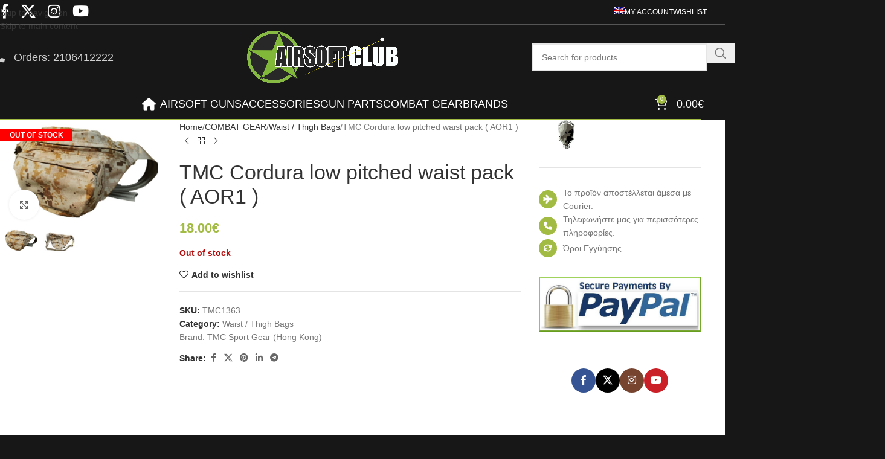

--- FILE ---
content_type: text/html; charset=UTF-8
request_url: https://www.airsoftclub.gr/en/product/tmc-cordura-low-pitched-waist-pack-aor1-2/
body_size: 62154
content:
<!DOCTYPE html>
<html lang="en-US">
<head>
	<meta charset="UTF-8">
	<link rel="profile" href="https://gmpg.org/xfn/11">
	<link rel="pingback" href="https://www.airsoftclub.gr/xmlrpc.php">

	<meta name='robots' content='index, follow, max-image-preview:large, max-snippet:-1, max-video-preview:-1' />
	<style>img:is([sizes="auto" i], [sizes^="auto," i]) { contain-intrinsic-size: 3000px 1500px }</style>
	<script>window._wca = window._wca || [];</script>

	<!-- This site is optimized with the Yoast SEO plugin v26.3 - https://yoast.com/wordpress/plugins/seo/ -->
	<title>TMC Cordura low pitched waist pack ( AOR1 ) - Airsoft Club</title>
	<link rel="canonical" href="https://www.airsoftclub.gr/en/product/tmc-cordura-low-pitched-waist-pack-aor1-2/" />
	<meta property="og:locale" content="en_US" />
	<meta property="og:type" content="article" />
	<meta property="og:title" content="TMC Cordura low pitched waist pack ( AOR1 ) - Airsoft Club" />
	<meta property="og:description" content="1000D Cordura YKK zipper" />
	<meta property="og:url" content="https://www.airsoftclub.gr/en/product/tmc-cordura-low-pitched-waist-pack-aor1-2/" />
	<meta property="og:site_name" content="Airsoft Club" />
	<meta property="article:modified_time" content="2019-09-10T13:43:09+00:00" />
	<meta property="og:image" content="https://www.airsoftclub.gr/wp-content/uploads/2009/08/products-tmc1363-2-1.jpg" />
	<meta property="og:image:width" content="654" />
	<meta property="og:image:height" content="422" />
	<meta property="og:image:type" content="image/jpeg" />
	<meta name="twitter:card" content="summary_large_image" />
	<script type="application/ld+json" class="yoast-schema-graph">{"@context":"https://schema.org","@graph":[{"@type":"WebPage","@id":"https://www.airsoftclub.gr/en/product/tmc-cordura-low-pitched-waist-pack-aor1-2/","url":"https://www.airsoftclub.gr/en/product/tmc-cordura-low-pitched-waist-pack-aor1-2/","name":"TMC Cordura low pitched waist pack ( AOR1 ) - Airsoft Club","isPartOf":{"@id":"https://www.airsoftclub.gr/en/#website"},"primaryImageOfPage":{"@id":"https://www.airsoftclub.gr/en/product/tmc-cordura-low-pitched-waist-pack-aor1-2/#primaryimage"},"image":{"@id":"https://www.airsoftclub.gr/en/product/tmc-cordura-low-pitched-waist-pack-aor1-2/#primaryimage"},"thumbnailUrl":"https://www.airsoftclub.gr/wp-content/uploads/2009/08/products-tmc1363-2-1.jpg","datePublished":"2016-01-02T10:50:07+00:00","dateModified":"2019-09-10T13:43:09+00:00","breadcrumb":{"@id":"https://www.airsoftclub.gr/en/product/tmc-cordura-low-pitched-waist-pack-aor1-2/#breadcrumb"},"inLanguage":"en-US","potentialAction":[{"@type":"ReadAction","target":["https://www.airsoftclub.gr/en/product/tmc-cordura-low-pitched-waist-pack-aor1-2/"]}]},{"@type":"ImageObject","inLanguage":"en-US","@id":"https://www.airsoftclub.gr/en/product/tmc-cordura-low-pitched-waist-pack-aor1-2/#primaryimage","url":"https://www.airsoftclub.gr/wp-content/uploads/2009/08/products-tmc1363-2-1.jpg","contentUrl":"https://www.airsoftclub.gr/wp-content/uploads/2009/08/products-tmc1363-2-1.jpg","width":654,"height":422},{"@type":"BreadcrumbList","@id":"https://www.airsoftclub.gr/en/product/tmc-cordura-low-pitched-waist-pack-aor1-2/#breadcrumb","itemListElement":[{"@type":"ListItem","position":1,"name":"Home","item":"https://www.airsoftclub.gr/en/"},{"@type":"ListItem","position":2,"name":"Shop","item":"https://www.airsoftclub.gr/en/shop/"},{"@type":"ListItem","position":3,"name":"TMC Cordura low pitched waist pack ( AOR1 )"}]},{"@type":"WebSite","@id":"https://www.airsoftclub.gr/en/#website","url":"https://www.airsoftclub.gr/en/","name":"Airsoft Club","description":"Tactical Simulation Systems","publisher":{"@id":"https://www.airsoftclub.gr/en/#/schema/person/ce270865941e4afecad6dcc85116771b"},"potentialAction":[{"@type":"SearchAction","target":{"@type":"EntryPoint","urlTemplate":"https://www.airsoftclub.gr/en/?s={search_term_string}"},"query-input":{"@type":"PropertyValueSpecification","valueRequired":true,"valueName":"search_term_string"}}],"inLanguage":"en-US"},{"@type":["Person","Organization"],"@id":"https://www.airsoftclub.gr/en/#/schema/person/ce270865941e4afecad6dcc85116771b","name":"Konstantinos","image":{"@type":"ImageObject","inLanguage":"en-US","@id":"https://www.airsoftclub.gr/en/#/schema/person/image/","url":"https://secure.gravatar.com/avatar/eaa951bbc2d9a5829afc86c9606fbba2bc796d4e43917025a274a403840ab9bc?s=96&d=mm&r=g","contentUrl":"https://secure.gravatar.com/avatar/eaa951bbc2d9a5829afc86c9606fbba2bc796d4e43917025a274a403840ab9bc?s=96&d=mm&r=g","caption":"Konstantinos"},"logo":{"@id":"https://www.airsoftclub.gr/en/#/schema/person/image/"}}]}</script>
	<!-- / Yoast SEO plugin. -->


<link rel='dns-prefetch' href='//stats.wp.com' />
<link rel="alternate" type="application/rss+xml" title="Airsoft Club &raquo; Feed" href="https://www.airsoftclub.gr/en/feed/" />
<link rel="alternate" type="application/rss+xml" title="Airsoft Club &raquo; Comments Feed" href="https://www.airsoftclub.gr/en/comments/feed/" />
<link rel="alternate" type="application/rss+xml" title="Airsoft Club &raquo; TMC Cordura low pitched waist pack ( AOR1 ) Comments Feed" href="https://www.airsoftclub.gr/en/product/tmc-cordura-low-pitched-waist-pack-aor1-2/feed/" />
<link rel='stylesheet' id='wp-block-library-css' href='https://www.airsoftclub.gr/wp-includes/css/dist/block-library/style.min.css?ver=6.8.3' type='text/css' media='all' />
<link rel='stylesheet' id='mediaelement-css' href='https://www.airsoftclub.gr/wp-includes/js/mediaelement/mediaelementplayer-legacy.min.css?ver=4.2.17' type='text/css' media='all' />
<link rel='stylesheet' id='wp-mediaelement-css' href='https://www.airsoftclub.gr/wp-includes/js/mediaelement/wp-mediaelement.min.css?ver=6.8.3' type='text/css' media='all' />
<style id='jetpack-sharing-buttons-style-inline-css' type='text/css'>
.jetpack-sharing-buttons__services-list{display:flex;flex-direction:row;flex-wrap:wrap;gap:0;list-style-type:none;margin:5px;padding:0}.jetpack-sharing-buttons__services-list.has-small-icon-size{font-size:12px}.jetpack-sharing-buttons__services-list.has-normal-icon-size{font-size:16px}.jetpack-sharing-buttons__services-list.has-large-icon-size{font-size:24px}.jetpack-sharing-buttons__services-list.has-huge-icon-size{font-size:36px}@media print{.jetpack-sharing-buttons__services-list{display:none!important}}.editor-styles-wrapper .wp-block-jetpack-sharing-buttons{gap:0;padding-inline-start:0}ul.jetpack-sharing-buttons__services-list.has-background{padding:1.25em 2.375em}
</style>
<style id='global-styles-inline-css' type='text/css'>
:root{--wp--preset--aspect-ratio--square: 1;--wp--preset--aspect-ratio--4-3: 4/3;--wp--preset--aspect-ratio--3-4: 3/4;--wp--preset--aspect-ratio--3-2: 3/2;--wp--preset--aspect-ratio--2-3: 2/3;--wp--preset--aspect-ratio--16-9: 16/9;--wp--preset--aspect-ratio--9-16: 9/16;--wp--preset--color--black: #000000;--wp--preset--color--cyan-bluish-gray: #abb8c3;--wp--preset--color--white: #ffffff;--wp--preset--color--pale-pink: #f78da7;--wp--preset--color--vivid-red: #cf2e2e;--wp--preset--color--luminous-vivid-orange: #ff6900;--wp--preset--color--luminous-vivid-amber: #fcb900;--wp--preset--color--light-green-cyan: #7bdcb5;--wp--preset--color--vivid-green-cyan: #00d084;--wp--preset--color--pale-cyan-blue: #8ed1fc;--wp--preset--color--vivid-cyan-blue: #0693e3;--wp--preset--color--vivid-purple: #9b51e0;--wp--preset--gradient--vivid-cyan-blue-to-vivid-purple: linear-gradient(135deg,rgba(6,147,227,1) 0%,rgb(155,81,224) 100%);--wp--preset--gradient--light-green-cyan-to-vivid-green-cyan: linear-gradient(135deg,rgb(122,220,180) 0%,rgb(0,208,130) 100%);--wp--preset--gradient--luminous-vivid-amber-to-luminous-vivid-orange: linear-gradient(135deg,rgba(252,185,0,1) 0%,rgba(255,105,0,1) 100%);--wp--preset--gradient--luminous-vivid-orange-to-vivid-red: linear-gradient(135deg,rgba(255,105,0,1) 0%,rgb(207,46,46) 100%);--wp--preset--gradient--very-light-gray-to-cyan-bluish-gray: linear-gradient(135deg,rgb(238,238,238) 0%,rgb(169,184,195) 100%);--wp--preset--gradient--cool-to-warm-spectrum: linear-gradient(135deg,rgb(74,234,220) 0%,rgb(151,120,209) 20%,rgb(207,42,186) 40%,rgb(238,44,130) 60%,rgb(251,105,98) 80%,rgb(254,248,76) 100%);--wp--preset--gradient--blush-light-purple: linear-gradient(135deg,rgb(255,206,236) 0%,rgb(152,150,240) 100%);--wp--preset--gradient--blush-bordeaux: linear-gradient(135deg,rgb(254,205,165) 0%,rgb(254,45,45) 50%,rgb(107,0,62) 100%);--wp--preset--gradient--luminous-dusk: linear-gradient(135deg,rgb(255,203,112) 0%,rgb(199,81,192) 50%,rgb(65,88,208) 100%);--wp--preset--gradient--pale-ocean: linear-gradient(135deg,rgb(255,245,203) 0%,rgb(182,227,212) 50%,rgb(51,167,181) 100%);--wp--preset--gradient--electric-grass: linear-gradient(135deg,rgb(202,248,128) 0%,rgb(113,206,126) 100%);--wp--preset--gradient--midnight: linear-gradient(135deg,rgb(2,3,129) 0%,rgb(40,116,252) 100%);--wp--preset--font-size--small: 13px;--wp--preset--font-size--medium: 20px;--wp--preset--font-size--large: 36px;--wp--preset--font-size--x-large: 42px;--wp--preset--spacing--20: 0.44rem;--wp--preset--spacing--30: 0.67rem;--wp--preset--spacing--40: 1rem;--wp--preset--spacing--50: 1.5rem;--wp--preset--spacing--60: 2.25rem;--wp--preset--spacing--70: 3.38rem;--wp--preset--spacing--80: 5.06rem;--wp--preset--shadow--natural: 6px 6px 9px rgba(0, 0, 0, 0.2);--wp--preset--shadow--deep: 12px 12px 50px rgba(0, 0, 0, 0.4);--wp--preset--shadow--sharp: 6px 6px 0px rgba(0, 0, 0, 0.2);--wp--preset--shadow--outlined: 6px 6px 0px -3px rgba(255, 255, 255, 1), 6px 6px rgba(0, 0, 0, 1);--wp--preset--shadow--crisp: 6px 6px 0px rgba(0, 0, 0, 1);}:where(body) { margin: 0; }.wp-site-blocks > .alignleft { float: left; margin-right: 2em; }.wp-site-blocks > .alignright { float: right; margin-left: 2em; }.wp-site-blocks > .aligncenter { justify-content: center; margin-left: auto; margin-right: auto; }:where(.is-layout-flex){gap: 0.5em;}:where(.is-layout-grid){gap: 0.5em;}.is-layout-flow > .alignleft{float: left;margin-inline-start: 0;margin-inline-end: 2em;}.is-layout-flow > .alignright{float: right;margin-inline-start: 2em;margin-inline-end: 0;}.is-layout-flow > .aligncenter{margin-left: auto !important;margin-right: auto !important;}.is-layout-constrained > .alignleft{float: left;margin-inline-start: 0;margin-inline-end: 2em;}.is-layout-constrained > .alignright{float: right;margin-inline-start: 2em;margin-inline-end: 0;}.is-layout-constrained > .aligncenter{margin-left: auto !important;margin-right: auto !important;}.is-layout-constrained > :where(:not(.alignleft):not(.alignright):not(.alignfull)){margin-left: auto !important;margin-right: auto !important;}body .is-layout-flex{display: flex;}.is-layout-flex{flex-wrap: wrap;align-items: center;}.is-layout-flex > :is(*, div){margin: 0;}body .is-layout-grid{display: grid;}.is-layout-grid > :is(*, div){margin: 0;}body{padding-top: 0px;padding-right: 0px;padding-bottom: 0px;padding-left: 0px;}a:where(:not(.wp-element-button)){text-decoration: none;}:root :where(.wp-element-button, .wp-block-button__link){background-color: #32373c;border-width: 0;color: #fff;font-family: inherit;font-size: inherit;line-height: inherit;padding: calc(0.667em + 2px) calc(1.333em + 2px);text-decoration: none;}.has-black-color{color: var(--wp--preset--color--black) !important;}.has-cyan-bluish-gray-color{color: var(--wp--preset--color--cyan-bluish-gray) !important;}.has-white-color{color: var(--wp--preset--color--white) !important;}.has-pale-pink-color{color: var(--wp--preset--color--pale-pink) !important;}.has-vivid-red-color{color: var(--wp--preset--color--vivid-red) !important;}.has-luminous-vivid-orange-color{color: var(--wp--preset--color--luminous-vivid-orange) !important;}.has-luminous-vivid-amber-color{color: var(--wp--preset--color--luminous-vivid-amber) !important;}.has-light-green-cyan-color{color: var(--wp--preset--color--light-green-cyan) !important;}.has-vivid-green-cyan-color{color: var(--wp--preset--color--vivid-green-cyan) !important;}.has-pale-cyan-blue-color{color: var(--wp--preset--color--pale-cyan-blue) !important;}.has-vivid-cyan-blue-color{color: var(--wp--preset--color--vivid-cyan-blue) !important;}.has-vivid-purple-color{color: var(--wp--preset--color--vivid-purple) !important;}.has-black-background-color{background-color: var(--wp--preset--color--black) !important;}.has-cyan-bluish-gray-background-color{background-color: var(--wp--preset--color--cyan-bluish-gray) !important;}.has-white-background-color{background-color: var(--wp--preset--color--white) !important;}.has-pale-pink-background-color{background-color: var(--wp--preset--color--pale-pink) !important;}.has-vivid-red-background-color{background-color: var(--wp--preset--color--vivid-red) !important;}.has-luminous-vivid-orange-background-color{background-color: var(--wp--preset--color--luminous-vivid-orange) !important;}.has-luminous-vivid-amber-background-color{background-color: var(--wp--preset--color--luminous-vivid-amber) !important;}.has-light-green-cyan-background-color{background-color: var(--wp--preset--color--light-green-cyan) !important;}.has-vivid-green-cyan-background-color{background-color: var(--wp--preset--color--vivid-green-cyan) !important;}.has-pale-cyan-blue-background-color{background-color: var(--wp--preset--color--pale-cyan-blue) !important;}.has-vivid-cyan-blue-background-color{background-color: var(--wp--preset--color--vivid-cyan-blue) !important;}.has-vivid-purple-background-color{background-color: var(--wp--preset--color--vivid-purple) !important;}.has-black-border-color{border-color: var(--wp--preset--color--black) !important;}.has-cyan-bluish-gray-border-color{border-color: var(--wp--preset--color--cyan-bluish-gray) !important;}.has-white-border-color{border-color: var(--wp--preset--color--white) !important;}.has-pale-pink-border-color{border-color: var(--wp--preset--color--pale-pink) !important;}.has-vivid-red-border-color{border-color: var(--wp--preset--color--vivid-red) !important;}.has-luminous-vivid-orange-border-color{border-color: var(--wp--preset--color--luminous-vivid-orange) !important;}.has-luminous-vivid-amber-border-color{border-color: var(--wp--preset--color--luminous-vivid-amber) !important;}.has-light-green-cyan-border-color{border-color: var(--wp--preset--color--light-green-cyan) !important;}.has-vivid-green-cyan-border-color{border-color: var(--wp--preset--color--vivid-green-cyan) !important;}.has-pale-cyan-blue-border-color{border-color: var(--wp--preset--color--pale-cyan-blue) !important;}.has-vivid-cyan-blue-border-color{border-color: var(--wp--preset--color--vivid-cyan-blue) !important;}.has-vivid-purple-border-color{border-color: var(--wp--preset--color--vivid-purple) !important;}.has-vivid-cyan-blue-to-vivid-purple-gradient-background{background: var(--wp--preset--gradient--vivid-cyan-blue-to-vivid-purple) !important;}.has-light-green-cyan-to-vivid-green-cyan-gradient-background{background: var(--wp--preset--gradient--light-green-cyan-to-vivid-green-cyan) !important;}.has-luminous-vivid-amber-to-luminous-vivid-orange-gradient-background{background: var(--wp--preset--gradient--luminous-vivid-amber-to-luminous-vivid-orange) !important;}.has-luminous-vivid-orange-to-vivid-red-gradient-background{background: var(--wp--preset--gradient--luminous-vivid-orange-to-vivid-red) !important;}.has-very-light-gray-to-cyan-bluish-gray-gradient-background{background: var(--wp--preset--gradient--very-light-gray-to-cyan-bluish-gray) !important;}.has-cool-to-warm-spectrum-gradient-background{background: var(--wp--preset--gradient--cool-to-warm-spectrum) !important;}.has-blush-light-purple-gradient-background{background: var(--wp--preset--gradient--blush-light-purple) !important;}.has-blush-bordeaux-gradient-background{background: var(--wp--preset--gradient--blush-bordeaux) !important;}.has-luminous-dusk-gradient-background{background: var(--wp--preset--gradient--luminous-dusk) !important;}.has-pale-ocean-gradient-background{background: var(--wp--preset--gradient--pale-ocean) !important;}.has-electric-grass-gradient-background{background: var(--wp--preset--gradient--electric-grass) !important;}.has-midnight-gradient-background{background: var(--wp--preset--gradient--midnight) !important;}.has-small-font-size{font-size: var(--wp--preset--font-size--small) !important;}.has-medium-font-size{font-size: var(--wp--preset--font-size--medium) !important;}.has-large-font-size{font-size: var(--wp--preset--font-size--large) !important;}.has-x-large-font-size{font-size: var(--wp--preset--font-size--x-large) !important;}
:where(.wp-block-post-template.is-layout-flex){gap: 1.25em;}:where(.wp-block-post-template.is-layout-grid){gap: 1.25em;}
:where(.wp-block-columns.is-layout-flex){gap: 2em;}:where(.wp-block-columns.is-layout-grid){gap: 2em;}
:root :where(.wp-block-pullquote){font-size: 1.5em;line-height: 1.6;}
</style>
<style id='woocommerce-inline-inline-css' type='text/css'>
.woocommerce form .form-row .required { visibility: visible; }
</style>
<link rel='stylesheet' id='wpml-menu-item-0-css' href='https://www.airsoftclub.gr/wp-content/plugins/sitepress-multilingual-cms/templates/language-switchers/menu-item/style.min.css?ver=1' type='text/css' media='all' />
<link rel='stylesheet' id='wc_stripe_express_checkout_style-css' href='https://www.airsoftclub.gr/wp-content/plugins/woocommerce-gateway-stripe/build/express-checkout.css?ver=2bec0c7b5a831a62b06b' type='text/css' media='all' />
<link rel='stylesheet' id='js_composer_front-css' href='https://www.airsoftclub.gr/wp-content/plugins/js_composer/assets/css/js_composer.min.css?ver=8.7.2' type='text/css' media='all' />
<link rel='stylesheet' id='vc_font_awesome_5_shims-css' href='https://www.airsoftclub.gr/wp-content/plugins/js_composer/assets/lib/vendor/dist/@fortawesome/fontawesome-free/css/v4-shims.min.css?ver=8.7.2' type='text/css' media='all' />
<link rel='stylesheet' id='vc_font_awesome_6-css' href='https://www.airsoftclub.gr/wp-content/plugins/js_composer/assets/lib/vendor/dist/@fortawesome/fontawesome-free/css/all.min.css?ver=8.7.2' type='text/css' media='all' />
<link rel='stylesheet' id='wd-style-base-css' href='https://www.airsoftclub.gr/wp-content/themes/woodmart/css/parts/base.min.css?ver=8.3.4' type='text/css' media='all' />
<link rel='stylesheet' id='wd-layout-wrapper-boxed-css' href='https://www.airsoftclub.gr/wp-content/themes/woodmart/css/parts/layout-wrapper-boxed.min.css?ver=8.3.4' type='text/css' media='all' />
<link rel='stylesheet' id='wd-helpers-wpb-elem-css' href='https://www.airsoftclub.gr/wp-content/themes/woodmart/css/parts/helpers-wpb-elem.min.css?ver=8.3.4' type='text/css' media='all' />
<link rel='stylesheet' id='wd-lazy-loading-css' href='https://www.airsoftclub.gr/wp-content/themes/woodmart/css/parts/opt-lazy-load.min.css?ver=8.3.4' type='text/css' media='all' />
<link rel='stylesheet' id='wd-revolution-slider-css' href='https://www.airsoftclub.gr/wp-content/themes/woodmart/css/parts/int-rev-slider.min.css?ver=8.3.4' type='text/css' media='all' />
<link rel='stylesheet' id='wd-woo-stripe-css' href='https://www.airsoftclub.gr/wp-content/themes/woodmart/css/parts/int-woo-stripe.min.css?ver=8.3.4' type='text/css' media='all' />
<link rel='stylesheet' id='wd-woo-paypal-payments-css' href='https://www.airsoftclub.gr/wp-content/themes/woodmart/css/parts/int-woo-paypal-payments.min.css?ver=8.3.4' type='text/css' media='all' />
<link rel='stylesheet' id='wd-wpml-css' href='https://www.airsoftclub.gr/wp-content/themes/woodmart/css/parts/int-wpml.min.css?ver=8.3.4' type='text/css' media='all' />
<link rel='stylesheet' id='wd-int-wpml-curr-switch-css' href='https://www.airsoftclub.gr/wp-content/themes/woodmart/css/parts/int-wpml-curr-switch.min.css?ver=8.3.4' type='text/css' media='all' />
<link rel='stylesheet' id='wd-wpbakery-base-css' href='https://www.airsoftclub.gr/wp-content/themes/woodmart/css/parts/int-wpb-base.min.css?ver=8.3.4' type='text/css' media='all' />
<link rel='stylesheet' id='wd-wpbakery-base-deprecated-css' href='https://www.airsoftclub.gr/wp-content/themes/woodmart/css/parts/int-wpb-base-deprecated.min.css?ver=8.3.4' type='text/css' media='all' />
<link rel='stylesheet' id='wd-int-wordfence-css' href='https://www.airsoftclub.gr/wp-content/themes/woodmart/css/parts/int-wordfence.min.css?ver=8.3.4' type='text/css' media='all' />
<link rel='stylesheet' id='wd-notices-fixed-css' href='https://www.airsoftclub.gr/wp-content/themes/woodmart/css/parts/woo-opt-sticky-notices-old.min.css?ver=8.3.4' type='text/css' media='all' />
<link rel='stylesheet' id='wd-woocommerce-base-css' href='https://www.airsoftclub.gr/wp-content/themes/woodmart/css/parts/woocommerce-base.min.css?ver=8.3.4' type='text/css' media='all' />
<link rel='stylesheet' id='wd-mod-star-rating-css' href='https://www.airsoftclub.gr/wp-content/themes/woodmart/css/parts/mod-star-rating.min.css?ver=8.3.4' type='text/css' media='all' />
<link rel='stylesheet' id='wd-woocommerce-block-notices-css' href='https://www.airsoftclub.gr/wp-content/themes/woodmart/css/parts/woo-mod-block-notices.min.css?ver=8.3.4' type='text/css' media='all' />
<link rel='stylesheet' id='wd-woo-mod-quantity-css' href='https://www.airsoftclub.gr/wp-content/themes/woodmart/css/parts/woo-mod-quantity.min.css?ver=8.3.4' type='text/css' media='all' />
<link rel='stylesheet' id='wd-woo-single-prod-el-base-css' href='https://www.airsoftclub.gr/wp-content/themes/woodmart/css/parts/woo-single-prod-el-base.min.css?ver=8.3.4' type='text/css' media='all' />
<link rel='stylesheet' id='wd-woo-mod-stock-status-css' href='https://www.airsoftclub.gr/wp-content/themes/woodmart/css/parts/woo-mod-stock-status.min.css?ver=8.3.4' type='text/css' media='all' />
<link rel='stylesheet' id='wd-woo-mod-shop-attributes-css' href='https://www.airsoftclub.gr/wp-content/themes/woodmart/css/parts/woo-mod-shop-attributes.min.css?ver=8.3.4' type='text/css' media='all' />
<link rel='stylesheet' id='wd-opt-carousel-disable-css' href='https://www.airsoftclub.gr/wp-content/themes/woodmart/css/parts/opt-carousel-disable.min.css?ver=8.3.4' type='text/css' media='all' />
<link rel='stylesheet' id='wd-wp-blocks-css' href='https://www.airsoftclub.gr/wp-content/themes/woodmart/css/parts/wp-blocks.min.css?ver=8.3.4' type='text/css' media='all' />
<link rel='stylesheet' id='child-style-css' href='https://www.airsoftclub.gr/wp-content/themes/woodmart-child/style.css?ver=8.3.4' type='text/css' media='all' />
<link rel='stylesheet' id='wd-header-base-css' href='https://www.airsoftclub.gr/wp-content/themes/woodmart/css/parts/header-base.min.css?ver=8.3.4' type='text/css' media='all' />
<link rel='stylesheet' id='wd-mod-tools-css' href='https://www.airsoftclub.gr/wp-content/themes/woodmart/css/parts/mod-tools.min.css?ver=8.3.4' type='text/css' media='all' />
<link rel='stylesheet' id='wd-header-elements-base-css' href='https://www.airsoftclub.gr/wp-content/themes/woodmart/css/parts/header-el-base.min.css?ver=8.3.4' type='text/css' media='all' />
<link rel='stylesheet' id='wd-social-icons-css' href='https://www.airsoftclub.gr/wp-content/themes/woodmart/css/parts/el-social-icons.min.css?ver=8.3.4' type='text/css' media='all' />
<link rel='stylesheet' id='wd-header-search-css' href='https://www.airsoftclub.gr/wp-content/themes/woodmart/css/parts/header-el-search.min.css?ver=8.3.4' type='text/css' media='all' />
<link rel='stylesheet' id='wd-header-search-form-css' href='https://www.airsoftclub.gr/wp-content/themes/woodmart/css/parts/header-el-search-form.min.css?ver=8.3.4' type='text/css' media='all' />
<link rel='stylesheet' id='wd-wd-search-form-css' href='https://www.airsoftclub.gr/wp-content/themes/woodmart/css/parts/wd-search-form.min.css?ver=8.3.4' type='text/css' media='all' />
<link rel='stylesheet' id='wd-wd-search-results-css' href='https://www.airsoftclub.gr/wp-content/themes/woodmart/css/parts/wd-search-results.min.css?ver=8.3.4' type='text/css' media='all' />
<link rel='stylesheet' id='wd-wd-search-dropdown-css' href='https://www.airsoftclub.gr/wp-content/themes/woodmart/css/parts/wd-search-dropdown.min.css?ver=8.3.4' type='text/css' media='all' />
<link rel='stylesheet' id='wd-header-mobile-nav-dropdown-css' href='https://www.airsoftclub.gr/wp-content/themes/woodmart/css/parts/header-el-mobile-nav-dropdown.min.css?ver=8.3.4' type='text/css' media='all' />
<link rel='stylesheet' id='wd-header-my-account-dropdown-css' href='https://www.airsoftclub.gr/wp-content/themes/woodmart/css/parts/header-el-my-account-dropdown.min.css?ver=8.3.4' type='text/css' media='all' />
<link rel='stylesheet' id='wd-woo-mod-login-form-css' href='https://www.airsoftclub.gr/wp-content/themes/woodmart/css/parts/woo-mod-login-form.min.css?ver=8.3.4' type='text/css' media='all' />
<link rel='stylesheet' id='wd-header-my-account-css' href='https://www.airsoftclub.gr/wp-content/themes/woodmart/css/parts/header-el-my-account.min.css?ver=8.3.4' type='text/css' media='all' />
<link rel='stylesheet' id='wd-header-cart-side-css' href='https://www.airsoftclub.gr/wp-content/themes/woodmart/css/parts/header-el-cart-side.min.css?ver=8.3.4' type='text/css' media='all' />
<link rel='stylesheet' id='wd-header-cart-css' href='https://www.airsoftclub.gr/wp-content/themes/woodmart/css/parts/header-el-cart.min.css?ver=8.3.4' type='text/css' media='all' />
<link rel='stylesheet' id='wd-widget-shopping-cart-css' href='https://www.airsoftclub.gr/wp-content/themes/woodmart/css/parts/woo-widget-shopping-cart.min.css?ver=8.3.4' type='text/css' media='all' />
<link rel='stylesheet' id='wd-widget-product-list-css' href='https://www.airsoftclub.gr/wp-content/themes/woodmart/css/parts/woo-widget-product-list.min.css?ver=8.3.4' type='text/css' media='all' />
<link rel='stylesheet' id='wd-page-title-css' href='https://www.airsoftclub.gr/wp-content/themes/woodmart/css/parts/page-title.min.css?ver=8.3.4' type='text/css' media='all' />
<link rel='stylesheet' id='wd-woo-single-prod-predefined-css' href='https://www.airsoftclub.gr/wp-content/themes/woodmart/css/parts/woo-single-prod-predefined.min.css?ver=8.3.4' type='text/css' media='all' />
<link rel='stylesheet' id='wd-woo-single-prod-and-quick-view-predefined-css' href='https://www.airsoftclub.gr/wp-content/themes/woodmart/css/parts/woo-single-prod-and-quick-view-predefined.min.css?ver=8.3.4' type='text/css' media='all' />
<link rel='stylesheet' id='wd-woo-single-prod-el-tabs-predefined-css' href='https://www.airsoftclub.gr/wp-content/themes/woodmart/css/parts/woo-single-prod-el-tabs-predefined.min.css?ver=8.3.4' type='text/css' media='all' />
<link rel='stylesheet' id='wd-woo-single-prod-el-gallery-css' href='https://www.airsoftclub.gr/wp-content/themes/woodmart/css/parts/woo-single-prod-el-gallery.min.css?ver=8.3.4' type='text/css' media='all' />
<link rel='stylesheet' id='wd-swiper-css' href='https://www.airsoftclub.gr/wp-content/themes/woodmart/css/parts/lib-swiper.min.css?ver=8.3.4' type='text/css' media='all' />
<link rel='stylesheet' id='wd-woo-mod-product-labels-css' href='https://www.airsoftclub.gr/wp-content/themes/woodmart/css/parts/woo-mod-product-labels.min.css?ver=8.3.4' type='text/css' media='all' />
<link rel='stylesheet' id='wd-woo-mod-product-labels-rect-css' href='https://www.airsoftclub.gr/wp-content/themes/woodmart/css/parts/woo-mod-product-labels-rect.min.css?ver=8.3.4' type='text/css' media='all' />
<link rel='stylesheet' id='wd-swiper-arrows-css' href='https://www.airsoftclub.gr/wp-content/themes/woodmart/css/parts/lib-swiper-arrows.min.css?ver=8.3.4' type='text/css' media='all' />
<link rel='stylesheet' id='wd-photoswipe-css' href='https://www.airsoftclub.gr/wp-content/themes/woodmart/css/parts/lib-photoswipe.min.css?ver=8.3.4' type='text/css' media='all' />
<link rel='stylesheet' id='wd-woo-single-prod-el-navigation-css' href='https://www.airsoftclub.gr/wp-content/themes/woodmart/css/parts/woo-single-prod-el-navigation.min.css?ver=8.3.4' type='text/css' media='all' />
<link rel='stylesheet' id='wd-off-canvas-sidebar-css' href='https://www.airsoftclub.gr/wp-content/themes/woodmart/css/parts/opt-off-canvas-sidebar.min.css?ver=8.3.4' type='text/css' media='all' />
<link rel='stylesheet' id='wd-social-icons-styles-css' href='https://www.airsoftclub.gr/wp-content/themes/woodmart/css/parts/el-social-styles.min.css?ver=8.3.4' type='text/css' media='all' />
<link rel='stylesheet' id='wd-tabs-css' href='https://www.airsoftclub.gr/wp-content/themes/woodmart/css/parts/el-tabs.min.css?ver=8.3.4' type='text/css' media='all' />
<link rel='stylesheet' id='wd-woo-single-prod-el-tabs-opt-layout-tabs-css' href='https://www.airsoftclub.gr/wp-content/themes/woodmart/css/parts/woo-single-prod-el-tabs-opt-layout-tabs.min.css?ver=8.3.4' type='text/css' media='all' />
<link rel='stylesheet' id='wd-accordion-css' href='https://www.airsoftclub.gr/wp-content/themes/woodmart/css/parts/el-accordion.min.css?ver=8.3.4' type='text/css' media='all' />
<link rel='stylesheet' id='wd-accordion-elem-wpb-css' href='https://www.airsoftclub.gr/wp-content/themes/woodmart/css/parts/el-accordion-wpb-elem.min.css?ver=8.3.4' type='text/css' media='all' />
<link rel='stylesheet' id='wd-woo-single-prod-el-reviews-css' href='https://www.airsoftclub.gr/wp-content/themes/woodmart/css/parts/woo-single-prod-el-reviews.min.css?ver=8.3.4' type='text/css' media='all' />
<link rel='stylesheet' id='wd-woo-single-prod-el-reviews-style-1-css' href='https://www.airsoftclub.gr/wp-content/themes/woodmart/css/parts/woo-single-prod-el-reviews-style-1.min.css?ver=8.3.4' type='text/css' media='all' />
<link rel='stylesheet' id='wd-post-types-mod-comments-css' href='https://www.airsoftclub.gr/wp-content/themes/woodmart/css/parts/post-types-mod-comments.min.css?ver=8.3.4' type='text/css' media='all' />
<link rel='stylesheet' id='wd-product-loop-css' href='https://www.airsoftclub.gr/wp-content/themes/woodmart/css/parts/woo-product-loop.min.css?ver=8.3.4' type='text/css' media='all' />
<link rel='stylesheet' id='wd-product-loop-standard-css' href='https://www.airsoftclub.gr/wp-content/themes/woodmart/css/parts/woo-product-loop-standard.min.css?ver=8.3.4' type='text/css' media='all' />
<link rel='stylesheet' id='wd-woo-mod-add-btn-replace-css' href='https://www.airsoftclub.gr/wp-content/themes/woodmart/css/parts/woo-mod-add-btn-replace.min.css?ver=8.3.4' type='text/css' media='all' />
<link rel='stylesheet' id='wd-swiper-pagin-css' href='https://www.airsoftclub.gr/wp-content/themes/woodmart/css/parts/lib-swiper-pagin.min.css?ver=8.3.4' type='text/css' media='all' />
<link rel='stylesheet' id='wd-footer-base-css' href='https://www.airsoftclub.gr/wp-content/themes/woodmart/css/parts/footer-base.min.css?ver=8.3.4' type='text/css' media='all' />
<link rel='stylesheet' id='wd-widget-nav-css' href='https://www.airsoftclub.gr/wp-content/themes/woodmart/css/parts/widget-nav.min.css?ver=8.3.4' type='text/css' media='all' />
<link rel='stylesheet' id='wd-scroll-top-css' href='https://www.airsoftclub.gr/wp-content/themes/woodmart/css/parts/opt-scrolltotop.min.css?ver=8.3.4' type='text/css' media='all' />
<link rel='stylesheet' id='wd-mod-sticky-sidebar-opener-css' href='https://www.airsoftclub.gr/wp-content/themes/woodmart/css/parts/mod-sticky-sidebar-opener.min.css?ver=8.3.4' type='text/css' media='all' />
<script type="text/javascript" src="https://www.airsoftclub.gr/wp-includes/js/jquery/jquery.min.js?ver=3.7.1" id="jquery-core-js"></script>
<script type="text/javascript" src="https://www.airsoftclub.gr/wp-includes/js/jquery/jquery-migrate.min.js?ver=3.4.1" id="jquery-migrate-js"></script>
<script type="text/javascript" src="https://www.airsoftclub.gr/wp-content/plugins/woocommerce/assets/js/jquery-blockui/jquery.blockUI.min.js?ver=2.7.0-wc.10.4.3" id="wc-jquery-blockui-js" data-wp-strategy="defer"></script>
<script type="text/javascript" id="wc-add-to-cart-js-extra">
/* <![CDATA[ */
var wc_add_to_cart_params = {"ajax_url":"\/wp-admin\/admin-ajax.php?lang=en","wc_ajax_url":"\/en\/?wc-ajax=%%endpoint%%","i18n_view_cart":"View cart","cart_url":"https:\/\/www.airsoftclub.gr\/en\/cart\/","is_cart":"","cart_redirect_after_add":"no"};
/* ]]> */
</script>
<script type="text/javascript" src="https://www.airsoftclub.gr/wp-content/plugins/woocommerce/assets/js/frontend/add-to-cart.min.js?ver=10.4.3" id="wc-add-to-cart-js" data-wp-strategy="defer"></script>
<script type="text/javascript" src="https://www.airsoftclub.gr/wp-content/plugins/woocommerce/assets/js/zoom/jquery.zoom.min.js?ver=1.7.21-wc.10.4.3" id="wc-zoom-js" defer="defer" data-wp-strategy="defer"></script>
<script type="text/javascript" id="wc-single-product-js-extra">
/* <![CDATA[ */
var wc_single_product_params = {"i18n_required_rating_text":"Please select a rating","i18n_rating_options":["1 of 5 stars","2 of 5 stars","3 of 5 stars","4 of 5 stars","5 of 5 stars"],"i18n_product_gallery_trigger_text":"View full-screen image gallery","review_rating_required":"yes","flexslider":{"rtl":false,"animation":"slide","smoothHeight":true,"directionNav":false,"controlNav":"thumbnails","slideshow":false,"animationSpeed":500,"animationLoop":false,"allowOneSlide":false},"zoom_enabled":"","zoom_options":[],"photoswipe_enabled":"","photoswipe_options":{"shareEl":false,"closeOnScroll":false,"history":false,"hideAnimationDuration":0,"showAnimationDuration":0},"flexslider_enabled":""};
/* ]]> */
</script>
<script type="text/javascript" src="https://www.airsoftclub.gr/wp-content/plugins/woocommerce/assets/js/frontend/single-product.min.js?ver=10.4.3" id="wc-single-product-js" defer="defer" data-wp-strategy="defer"></script>
<script type="text/javascript" src="https://www.airsoftclub.gr/wp-content/plugins/woocommerce/assets/js/js-cookie/js.cookie.min.js?ver=2.1.4-wc.10.4.3" id="wc-js-cookie-js" defer="defer" data-wp-strategy="defer"></script>
<script type="text/javascript" id="woocommerce-js-extra">
/* <![CDATA[ */
var woocommerce_params = {"ajax_url":"\/wp-admin\/admin-ajax.php?lang=en","wc_ajax_url":"\/en\/?wc-ajax=%%endpoint%%","i18n_password_show":"Show password","i18n_password_hide":"Hide password"};
/* ]]> */
</script>
<script type="text/javascript" src="https://www.airsoftclub.gr/wp-content/plugins/woocommerce/assets/js/frontend/woocommerce.min.js?ver=10.4.3" id="woocommerce-js" defer="defer" data-wp-strategy="defer"></script>
<script type="text/javascript" src="https://www.airsoftclub.gr/wp-content/plugins/js_composer/assets/js/vendors/woocommerce-add-to-cart.js?ver=8.7.2" id="vc_woocommerce-add-to-cart-js-js"></script>
<script type="text/javascript" src="https://stats.wp.com/s-202552.js" id="woocommerce-analytics-js" defer="defer" data-wp-strategy="defer"></script>
<script type="text/javascript" id="wcj-checkout-core-fields-js-extra">
/* <![CDATA[ */
var wcj_checkout_core_fields = {"checkout_fields":{"billing":{"billing_first_name":{"label":"First name","required":true,"class":["form-row-first"],"autocomplete":"given-name","priority":"0"},"billing_last_name":{"label":"Last name","required":true,"class":["form-row-last"],"autocomplete":"family-name","priority":"0"},"billing_country":{"type":"country","label":"Country \/ Region","required":true,"class":["form-row-wide","address-field","update_totals_on_change"],"autocomplete":"country","priority":"0"},"billing_address_1":{"label":"Street address","placeholder":"House number and street name","required":true,"class":["form-row-wide","address-field"],"autocomplete":"address-line1","priority":"0"},"billing_address_2":{"label":"Apartment, suite, unit, etc.","label_class":["screen-reader-text"],"placeholder":"Apartment, suite, unit, etc. (optional)","class":["form-row-wide","address-field"],"autocomplete":"address-line2","priority":"0","required":false},"billing_city":{"label":"Town \/ City","required":true,"class":["form-row-wide","address-field"],"autocomplete":"address-level2","priority":"0"},"billing_state":{"type":"state","label":"State \/ County","required":false,"class":["form-row-wide","address-field"],"validate":["state"],"autocomplete":"address-level1","priority":"0","country_field":"billing_country","country":"GR"},"billing_postcode":{"label":"Postcode \/ ZIP","required":true,"class":["form-row-wide","address-field"],"validate":["postcode"],"autocomplete":"postal-code","priority":"0"},"billing_phone":{"label":"Phone","required":true,"type":"tel","class":["form-row-wide"],"validate":["phone"],"autocomplete":"tel","priority":"0"},"billing_email":{"label":"Email address","required":true,"type":"email","class":["form-row-wide"],"validate":["email"],"autocomplete":"email","priority":"0"},"w3s_confirm_email":{"type":"text","label":"Confirm email","required":false,"class":["form-row-wide","confirm-email-field"],"priority":115,"custom_attributes":{"autocomplete":"off","aria-hidden":"true","tabindex":"-1"}}},"shipping":{"shipping_first_name":{"label":"First name","required":true,"class":["form-row-first"],"autocomplete":"given-name","priority":"0"},"shipping_last_name":{"label":"Last name","required":true,"class":["form-row-last"],"autocomplete":"family-name","priority":"0"},"shipping_country":{"type":"country","label":"Country \/ Region","required":true,"class":["form-row-wide","address-field","update_totals_on_change"],"autocomplete":"country","priority":"0"},"shipping_address_1":{"label":"Street address","placeholder":"House number and street name","required":true,"class":["form-row-wide","address-field"],"autocomplete":"address-line1","priority":"0"},"shipping_address_2":{"label":"Apartment, suite, unit, etc.","label_class":["screen-reader-text"],"placeholder":"Apartment, suite, unit, etc. (optional)","class":["form-row-wide","address-field"],"autocomplete":"address-line2","priority":"0","required":false},"shipping_city":{"label":"Town \/ City","required":true,"class":["form-row-wide","address-field"],"autocomplete":"address-level2","priority":"0"},"shipping_state":{"type":"state","label":"State \/ County","required":false,"class":["form-row-wide","address-field"],"validate":["state"],"autocomplete":"address-level1","priority":"0","country_field":"shipping_country","country":"GR"},"shipping_postcode":{"label":"Postcode \/ ZIP","required":true,"class":["form-row-wide","address-field"],"validate":["postcode"],"autocomplete":"postal-code","priority":"0"}},"account":{"account_password":{"type":"password","label":"Create account password","required":true,"placeholder":"Password","autocomplete":"new-password","priority":"0"}},"order":{"order_comments":{"type":"textarea","class":["notes"],"label":"Order notes","placeholder":"Notes about your order, e.g. special notes for delivery.","priority":"0"}}}};
/* ]]> */
</script>
<script type="text/javascript" src="https://www.airsoftclub.gr/wp-content/plugins/booster-plus-for-woocommerce/includes/js/wcj-checkout-core-fields.js?ver=7.5.0" id="wcj-checkout-core-fields-js"></script>
<script type="text/javascript" src="https://www.airsoftclub.gr/wp-content/themes/woodmart/js/libs/device.min.js?ver=8.3.4" id="wd-device-library-js"></script>
<script type="text/javascript" src="https://www.airsoftclub.gr/wp-content/themes/woodmart/js/scripts/global/scrollBar.min.js?ver=8.3.4" id="wd-scrollbar-js"></script>
<script></script><link rel="https://api.w.org/" href="https://www.airsoftclub.gr/en/wp-json/" /><link rel="alternate" title="JSON" type="application/json" href="https://www.airsoftclub.gr/en/wp-json/wp/v2/product/36424" /><link rel="EditURI" type="application/rsd+xml" title="RSD" href="https://www.airsoftclub.gr/xmlrpc.php?rsd" />
<meta name="generator" content="WordPress 6.8.3" />
<meta name="generator" content="WooCommerce 10.4.3" />
<link rel='shortlink' href='https://www.airsoftclub.gr/en/?p=36424' />
<link rel="alternate" title="oEmbed (JSON)" type="application/json+oembed" href="https://www.airsoftclub.gr/en/wp-json/oembed/1.0/embed?url=https%3A%2F%2Fwww.airsoftclub.gr%2Fen%2Fproduct%2Ftmc-cordura-low-pitched-waist-pack-aor1-2%2F" />
<link rel="alternate" title="oEmbed (XML)" type="text/xml+oembed" href="https://www.airsoftclub.gr/en/wp-json/oembed/1.0/embed?url=https%3A%2F%2Fwww.airsoftclub.gr%2Fen%2Fproduct%2Ftmc-cordura-low-pitched-waist-pack-aor1-2%2F&#038;format=xml" />
<meta name="generator" content="WPML ver:4.8.5 stt:1,13;" />
<!-- Global site tag (gtag.js) - Google Analytics -->
<script async src="https://www.googletagmanager.com/gtag/js?id=UA-50836101-35"></script>
<script>
  window.dataLayer = window.dataLayer || [];
  function gtag(){dataLayer.push(arguments);}
  gtag('js', new Date());

  gtag('config', 'UA-50836101-35');
</script>

<!-- TrustBox script -->
<script type="text/javascript" src="//widget.trustpilot.com/bootstrap/v5/tp.widget.bootstrap.min.js" async></script>
<!-- End TrustBox script -->

	<style>img#wpstats{display:none}</style>
							<meta name="viewport" content="width=device-width, initial-scale=1.0, maximum-scale=1.0, user-scalable=no">
										<noscript><style>.woocommerce-product-gallery{ opacity: 1 !important; }</style></noscript>
	<meta name="generator" content="Powered by WPBakery Page Builder - drag and drop page builder for WordPress."/>
<meta name="generator" content="Powered by Slider Revolution 6.7.38 - responsive, Mobile-Friendly Slider Plugin for WordPress with comfortable drag and drop interface." />
<link rel="icon" href="https://www.airsoftclub.gr/wp-content/uploads/2025/06/cropped-airsoft-fav-32x32.png" sizes="32x32" />
<link rel="icon" href="https://www.airsoftclub.gr/wp-content/uploads/2025/06/cropped-airsoft-fav-192x192.png" sizes="192x192" />
<link rel="apple-touch-icon" href="https://www.airsoftclub.gr/wp-content/uploads/2025/06/cropped-airsoft-fav-180x180.png" />
<meta name="msapplication-TileImage" content="https://www.airsoftclub.gr/wp-content/uploads/2025/06/cropped-airsoft-fav-270x270.png" />
<script data-jetpack-boost="ignore">function setREVStartSize(e){
			//window.requestAnimationFrame(function() {
				window.RSIW = window.RSIW===undefined ? window.innerWidth : window.RSIW;
				window.RSIH = window.RSIH===undefined ? window.innerHeight : window.RSIH;
				try {
					var pw = document.getElementById(e.c).parentNode.offsetWidth,
						newh;
					pw = pw===0 || isNaN(pw) || (e.l=="fullwidth" || e.layout=="fullwidth") ? window.RSIW : pw;
					e.tabw = e.tabw===undefined ? 0 : parseInt(e.tabw);
					e.thumbw = e.thumbw===undefined ? 0 : parseInt(e.thumbw);
					e.tabh = e.tabh===undefined ? 0 : parseInt(e.tabh);
					e.thumbh = e.thumbh===undefined ? 0 : parseInt(e.thumbh);
					e.tabhide = e.tabhide===undefined ? 0 : parseInt(e.tabhide);
					e.thumbhide = e.thumbhide===undefined ? 0 : parseInt(e.thumbhide);
					e.mh = e.mh===undefined || e.mh=="" || e.mh==="auto" ? 0 : parseInt(e.mh,0);
					if(e.layout==="fullscreen" || e.l==="fullscreen")
						newh = Math.max(e.mh,window.RSIH);
					else{
						e.gw = Array.isArray(e.gw) ? e.gw : [e.gw];
						for (var i in e.rl) if (e.gw[i]===undefined || e.gw[i]===0) e.gw[i] = e.gw[i-1];
						e.gh = e.el===undefined || e.el==="" || (Array.isArray(e.el) && e.el.length==0)? e.gh : e.el;
						e.gh = Array.isArray(e.gh) ? e.gh : [e.gh];
						for (var i in e.rl) if (e.gh[i]===undefined || e.gh[i]===0) e.gh[i] = e.gh[i-1];
											
						var nl = new Array(e.rl.length),
							ix = 0,
							sl;
						e.tabw = e.tabhide>=pw ? 0 : e.tabw;
						e.thumbw = e.thumbhide>=pw ? 0 : e.thumbw;
						e.tabh = e.tabhide>=pw ? 0 : e.tabh;
						e.thumbh = e.thumbhide>=pw ? 0 : e.thumbh;
						for (var i in e.rl) nl[i] = e.rl[i]<window.RSIW ? 0 : e.rl[i];
						sl = nl[0];
						for (var i in nl) if (sl>nl[i] && nl[i]>0) { sl = nl[i]; ix=i;}
						var m = pw>(e.gw[ix]+e.tabw+e.thumbw) ? 1 : (pw-(e.tabw+e.thumbw)) / (e.gw[ix]);
						newh =  (e.gh[ix] * m) + (e.tabh + e.thumbh);
					}
					var el = document.getElementById(e.c);
					if (el!==null && el) el.style.height = newh+"px";
					el = document.getElementById(e.c+"_wrapper");
					if (el!==null && el) {
						el.style.height = newh+"px";
						el.style.display = "block";
					}
				} catch(e){
					console.log("Failure at Presize of Slider:" + e)
				}
			//});
		  };</script>
<style>
		
		</style><noscript><style> .wpb_animate_when_almost_visible { opacity: 1; }</style></noscript>			<style id="wd-style-header_754108-css" data-type="wd-style-header_754108">
				:root{
	--wd-top-bar-h: 40px;
	--wd-top-bar-sm-h: 38px;
	--wd-top-bar-sticky-h: .00001px;
	--wd-top-bar-brd-w: 2px;

	--wd-header-general-h: 105px;
	--wd-header-general-sm-h: 60px;
	--wd-header-general-sticky-h: .00001px;
	--wd-header-general-brd-w: .00001px;

	--wd-header-bottom-h: 52px;
	--wd-header-bottom-sm-h: .00001px;
	--wd-header-bottom-sticky-h: .00001px;
	--wd-header-bottom-brd-w: .00001px;

	--wd-header-clone-h: 60px;

	--wd-header-brd-w: calc(var(--wd-top-bar-brd-w) + var(--wd-header-general-brd-w) + var(--wd-header-bottom-brd-w));
	--wd-header-h: calc(var(--wd-top-bar-h) + var(--wd-header-general-h) + var(--wd-header-bottom-h) + var(--wd-header-brd-w));
	--wd-header-sticky-h: calc(var(--wd-top-bar-sticky-h) + var(--wd-header-general-sticky-h) + var(--wd-header-bottom-sticky-h) + var(--wd-header-clone-h) + var(--wd-header-brd-w));
	--wd-header-sm-h: calc(var(--wd-top-bar-sm-h) + var(--wd-header-general-sm-h) + var(--wd-header-bottom-sm-h) + var(--wd-header-brd-w));
}

.whb-top-bar .wd-dropdown {
	margin-top: -1px;
}

.whb-top-bar .wd-dropdown:after {
	height: 10px;
}



:root:has(.whb-top-bar.whb-border-boxed) {
	--wd-top-bar-brd-w: .00001px;
}

@media (max-width: 1024px) {
:root:has(.whb-top-bar.whb-hidden-mobile) {
	--wd-top-bar-brd-w: .00001px;
}
}



.whb-header-bottom .wd-dropdown {
	margin-top: 5px;
}

.whb-header-bottom .wd-dropdown:after {
	height: 16px;
}


.whb-clone.whb-sticked .wd-dropdown:not(.sub-sub-menu) {
	margin-top: 9px;
}

.whb-clone.whb-sticked .wd-dropdown:not(.sub-sub-menu):after {
	height: 20px;
}

		
.whb-top-bar {
	background-color: rgba(23, 23, 23, 1);border-color: rgba(85, 85, 85, 1);border-bottom-width: 2px;border-bottom-style: solid;
}

.whb-r5jzo1ux7ixubu48iqjd form.searchform {
	--wd-form-height: 46px;
}
.whb-general-header {
	background-color: rgba(23, 23, 23, 1);border-color: rgba(232, 232, 232, 1);border-bottom-width: 0px;border-bottom-style: solid;
}

.whb-header-bottom {
	background-color: rgba(23, 23, 23, 1);border-color: rgba(232, 232, 232, 1);border-bottom-width: 0px;border-bottom-style: solid;
}
			</style>
						<style id="wd-style-theme_settings_default-css" data-type="wd-style-theme_settings_default">
				@font-face {
	font-weight: normal;
	font-style: normal;
	font-family: "woodmart-font";
	src: url("//www.airsoftclub.gr/wp-content/themes/woodmart/fonts/woodmart-font-1-400.woff2?v=8.3.4") format("woff2");
}

@font-face {
	font-family: "star";
	font-weight: 400;
	font-style: normal;
	src: url("//www.airsoftclub.gr/wp-content/plugins/woocommerce/assets/fonts/star.eot?#iefix") format("embedded-opentype"), url("//www.airsoftclub.gr/wp-content/plugins/woocommerce/assets/fonts/star.woff") format("woff"), url("//www.airsoftclub.gr/wp-content/plugins/woocommerce/assets/fonts/star.ttf") format("truetype"), url("//www.airsoftclub.gr/wp-content/plugins/woocommerce/assets/fonts/star.svg#star") format("svg");
}

@font-face {
	font-family: "WooCommerce";
	font-weight: 400;
	font-style: normal;
	src: url("//www.airsoftclub.gr/wp-content/plugins/woocommerce/assets/fonts/WooCommerce.eot?#iefix") format("embedded-opentype"), url("//www.airsoftclub.gr/wp-content/plugins/woocommerce/assets/fonts/WooCommerce.woff") format("woff"), url("//www.airsoftclub.gr/wp-content/plugins/woocommerce/assets/fonts/WooCommerce.ttf") format("truetype"), url("//www.airsoftclub.gr/wp-content/plugins/woocommerce/assets/fonts/WooCommerce.svg#WooCommerce") format("svg");
}

:root {
	--wd-text-font: Tahoma,Geneva, sans-serif;
	--wd-text-font-weight: 400;
	--wd-text-color: #777777;
	--wd-text-font-size: 14px;
	--wd-title-font: Tahoma,Geneva, sans-serif;
	--wd-title-font-weight: 600;
	--wd-title-color: #242424;
	--wd-entities-title-font: Tahoma,Geneva, sans-serif;
	--wd-entities-title-font-weight: 500;
	--wd-entities-title-color: #333333;
	--wd-entities-title-color-hover: rgb(51 51 51 / 65%);
	--wd-alternative-font: Tahoma,Geneva, sans-serif;
	--wd-widget-title-font: Tahoma,Geneva, sans-serif;
	--wd-widget-title-font-weight: 600;
	--wd-widget-title-transform: uppercase;
	--wd-widget-title-color: #333;
	--wd-widget-title-font-size: 16px;
	--wd-header-el-font: Tahoma,Geneva, sans-serif;
	--wd-header-el-font-weight: 500;
	--wd-header-el-transform: uppercase;
	--wd-header-el-font-size: 18px;
	--wd-otl-style: dotted;
	--wd-otl-width: 2px;
	--wd-primary-color: #a2bb43;
	--wd-alternative-color: #94ba18;
	--btn-default-bgcolor: #a2bb43;
	--btn-default-bgcolor-hover: #94ba18;
	--btn-accented-bgcolor: #979797;
	--btn-accented-bgcolor-hover: #94ba18;
	--wd-form-brd-width: 2px;
	--notices-success-bg: #459647;
	--notices-success-color: #fff;
	--notices-warning-bg: #E0B252;
	--notices-warning-color: #fff;
	--wd-link-color: #333333;
	--wd-link-color-hover: #242424;
}
.wd-age-verify-wrap {
	--wd-popup-width: 500px;
}
.wd-popup.wd-promo-popup {
	background-color: #111111;
	background-image: none;
	background-repeat: no-repeat;
	background-size: contain;
	background-position: left center;
}
.wd-promo-popup-wrap {
	--wd-popup-width: 800px;
}
:is(.woodmart-woocommerce-layered-nav, .wd-product-category-filter) .wd-scroll-content {
	max-height: 280px;
}
.wd-page-title .wd-page-title-bg img {
	object-fit: cover;
	object-position: center center;
}
.wd-footer {
	background-color: #171717;
	background-image: none;
}
body[class*="wrapper-boxed"] {
	background-color: #171717;
	background-image: none;
}
.page .wd-page-content {
	background-color: #ffffff;
	background-image: none;
}
.woodmart-archive-shop:not(.single-product) .wd-page-content {
	background-color: #ffffff;
	background-image: none;
}
.woodmart-archive-blog .wd-page-content {
	background-color: #ffffff;
	background-image: none;
}
.single-post .wd-page-content {
	background-color: #ffffff;
	background-image: none;
}
.mfp-wrap.wd-popup-quick-view-wrap {
	--wd-popup-width: 920px;
}
:root{
--wd-container-w: 1160px;
--wd-form-brd-radius: 0px;
--btn-default-color: #333;
--btn-default-color-hover: #333;
--btn-accented-color: #fff;
--btn-accented-color-hover: #fff;
--btn-default-brd-radius: 0px;
--btn-default-box-shadow: none;
--btn-default-box-shadow-hover: none;
--btn-default-box-shadow-active: none;
--btn-default-bottom: 0px;
--btn-accented-brd-radius: 0px;
--btn-accented-box-shadow: none;
--btn-accented-box-shadow-hover: none;
--btn-accented-box-shadow-active: none;
--btn-accented-bottom: 0px;
--wd-brd-radius: 0px;
}

@media (min-width: 1160px) {
[data-vc-full-width]:not([data-vc-stretch-content]),
:is(.vc_section, .vc_row).wd-section-stretch {
padding-left: calc((100vw - 1160px - var(--wd-sticky-nav-w) - var(--wd-scroll-w)) / 2);
padding-right: calc((100vw - 1160px - var(--wd-sticky-nav-w) - var(--wd-scroll-w)) / 2);
}
}


.wd-page-title {
background-color: #ffffff;
}

body[class*="wrapper-boxed"] .website-wrapper{-webkit-box-shadow: none;box-shadow: none;}
.search-button-icon {
  color: #fff !important;
}

footer .widget-area h5,
.widget-title{
  text-transform: none;
}
.carousel-style h3.wd-entities-title {
  color: #fff;
  
}

#menu-item-3002 span.nav-link-text,
#menu-item-3221 span.nav-link-text{
  display: none !important;
}
.menu li:hover span,
.current-menu-item span,
.current-menu-item .woodmart-nav-link > .fa-home{
  color: #a2bb43 !important;
}

.home .main-page-wrapper {background: #171717 !important;}
.footer-container  {
padding-top: 32px;
}
.single-product-sidebar {
  
  padding-bottom: 32px;
}
.whb-column .woodmart-search-form  {
  max-width: 300px;
}

.btn-article-page {
  margin-bottom: 32px;
}

.carousel-style .owl-prev,
.carousel-style .owl-next,
.carousel-style .owl-prev:hover,
.carousel-style .owl-next:hover{
  color: #83b735;
}
.wd-nav-pagin-wrap[class*="wd-style-shape"] li span,
.carousel-style .owl-dots .owl-dot span{
  	border: 2px solid  #83b735 !important;
    background-color: transparent;
}
.wd-nav-pagin-wrap[class*="wd-style-shape"] li.wd-active span,
.carousel-style .owl-dots .owl-dot.active span{
    border-color: #83b735;
    background-color: #83b735;
}

.main-page-wrapper {
background: #171717;
}

.whb-column .woodmart-search-form input[type="text"] {
    min-width: auto !important;
  max-width: 300px !important;
}

/* .whb-navigation, */
.whb-header-bottom-inner{
  border-bottom: 2px solid #a2bb43 !important;
}

.whb-top-bar .whb-navigation {
	  border-bottom: none !important;
}
 .wd-carousel-container .wd-product,
.slide-product .product-grid-item {
  border: 2px solid #83b735;
  padding: 10px 5px;
  border-radius: 5px;
}


.footer-container .main-footer {
  border-top: 2px dashed #a2bb43;
}

.carousel-style h4 {
  color: #83b735;
}

/* Brands Page */

.brands-list .wpb_wrapper,
.brands-list  .brand-thumbnails{
  display: -webkit-box !important;
  display: -ms-flexbox !important;
  display: flex !important;
  -ms-flex-wrap: wrap;
      flex-wrap: wrap;
}

.brands-list .wpb_wrapper .wpb_single_image,
.brands-list  .brand-thumbnails li{
	margin: 0 !important;
  -webkit-box-flex: 0 !important;
      -ms-flex: 0 0 calc(100% / 8) !important;
          flex: 0 0 calc(100% / 8) !important;
  padding: 10px;
}

@media (max-width:767px) {
.brands-list  .brand-thumbnails li{
	    -ms-flex: 0 0 calc(100% / 3) !important;
          -webkit-box-flex: 0 !important;
	            flex: 0 0 calc(100% / 3) !important;
}
}
.header-phone i {
  padding-right: 10px;
}
.header-phone {
  font-size: 18px;
}




.single-product-sidebar li {
  display: -webkit-box;
  display: -ms-flexbox;
  display: flex;
  -ms-flex-wrap: wrap;
      flex-wrap: wrap;
  -webkit-box-align: center;
      -ms-flex-align: center;
          align-items: center;
}

.single-product-sidebar li > * {
  -webkit-box-flex: 1 !important;
      -ms-flex: 1 !important;
          flex: 1 !important;
}

.single-product-sidebar li i {
  margin-right: 10px;
  max-width: 30px !important;
  display: -webkit-box;
  display: -ms-flexbox;
  display: flex;
  -webkit-box-align: center;
      -ms-flex-align: center;
          align-items: center;
  -webkit-box-pack: center;
      -ms-flex-pack: center;
          justify-content: center;
  background: #a2bb43 !important;
  width: 30px;
  height: 30px;
  border-radius: 50%;
  color: #fff;
}


.single-product .woodmart-product-brand img{
	display: block !important;
	margin: 0 auto !important;
}

.page-id-3055 .list-icon {
	background: #a2bb43 !important;
	color: #fff !important;
}

.tax-product_brand .main-page-wrapper {
  background: #fff;
}
.brands-list .brand-thumbnails {
padding-left: 0px !important;
}
.brands-list .brand-thumbnails li:before {
	display: none;
}

.brand-thumbnails li {
  margin-bottom: 32px !important;
}


.menu .sub-menu-dropdown,
.menu .sub-menu-dropdown .sub-sub-menu {
  background: #171717;
}

.menu .sub-menu-dropdown .sub-menu > li a span {
  color: #fff !important;
}
.menu .sub-menu-dropdown li a:hover {
  background: #171717 !important;
}

.menu .sub-menu-dropdown li a:hover span {
  color: #a2bb43 !important;
}

.menu-simple-dropdown .menu-item-has-children > a::after {
	color: #fff !important;
}

.menu .menu-simple-dropdown li a {
  padding-bottom: 3px !important;
  padding-top: 3px !important;
	line-height: 1.1;
}

.product-grid-item img.attachment-woocommerce_thumbnail,
img.attachment-woocommerce_thumbnail,
img.woocommerce-placeholder{
  height: 150px !important;
  -o-object-fit: contain !important;
     object-fit: contain !important;
}


ul.sub-sub-menu,
.sub-menu-dropdown{
  min-width: 285px !important;
}
.menu-simple-dropdown li a,
ul.sub-menu span,
ul.sub-sub-menu span{
  font-size: 14px;
}

.menu-simple-dropdown li a {
  padding-left: 15px !important;
  padding-right: 15px !important;
}

.whb-sticky-header .site-logo {
  display: none !important;
}

.whb-sticky-header  .whb-mobile-center .site-logo {
	 display: block !important;
}


body:not(.archive) .product-grid-item h3.product-title a,
body:not(.archive) .product-grid-item h3.wd-entities-title > a,
body:not(.archive) .product-grid-item .brands > a,
  color: #fff !important;
}
.archive .product-grid-item a,
.page-id-3206 .product-grid-item a,
.page-id-92140 .product-grid-item a{
	color: #000 !important;
}
.product-grid-item .brands  {
  margin-bottom: 8px !important;
  display: block !important;
}

.single-product .main-page-wrapper  { background: #fff;}
body:not(.archive) .product-grid-item h3.product-title a:hover,
body:not(.archive) .product-grid-item h3.wd-entities-title a:hover,
body:not(.archive) .product-grid-item .brands a:hover {
  color: #a2bb43 !important;
}

.shipping-notice {

	word-break: break-all;

    background: #f31431;
    color: #fff;
    padding: 10px;
	font-size: 16px;
  margin-bottom: 32px;
}

.shipping-notice p {
	margin-bottom: 8px;
	font-size: 14px;
}
		
		.shipping-notice p:last-child {
			margin-bottom: 0px;
		}

.whb-main-header .dropdown-cart li .attachment-woocommerce_thumbnail {
  max-height: 65px !important;
}


.whb-col-mobile .wpml-ls-statics-footer  {
    margin-bottom: 0px !important;
    padding-right: 0px;
    
}

.whb-col-mobile .wpml-ls-legacy-list-horizontal.wpml-ls-statics-footer>ul {
    text-align: right;
}


.whb-col-mobile .wpml-ls-legacy-list-horizontal.wpml-ls-statics-footer>ul li:last-child a{
    padding-right: 0px;
}

.hide-home-button .woodmart-add-btn {
  display: none !important;
}

.woodmart-search-results .size-woocommerce_thumbnail {
  max-height: 80px !important;
}

.menu .sub-menu-dropdown .sub-sub-menu {
  top: -10px;
}



 
.menu-top-menu-container .menu .wpml-ls-menu-item .sub-menu-dropdown.color-scheme-dark,
.menu-top-menu-en-container .menu .wpml-ls-menu-item .sub-menu-dropdown.color-scheme-dark{
  max-width: 120px !important;
  width: 120px !important;
  min-width: 120px !important;
}
/* 
.product-labels  {
  height: calc(150px - 15px) !important;
} */
.labels-rectangular span.out-of-stock {
	min-width: 150px;
/*   padding: 5px !important; 
  margin-top: auto !important; */
  background: red !important;
  color: #fff !important;
}

.product-sku {
color: #3f3f3f;
}
.wd-carousel-container .product-sku,
.products.wd-grid-g .product-sku,
.products.woodmart-products-holder:not(.elements-list) .product-sku,
.products.wd-products-holder:not(.elements-list) .product-sku{
  display: none;
}

.labels-rectangular span.new {
background-color: #a2bb43 !important;
}

.single-product table.variations option:disabled {
  display: none !important;
}

.single-product .gun-note {
	position: relative;
	font-size: 12px;
	padding: 5px;
	border-left: 5px solid #A2BB43;
	border-top: 1px solid #A2BB43;
	border-right: 1px solid #A2BB43;
	border-bottom: 1px solid #A2BB43;
	margin-bottom: 16px;
	font-weight: normal;
}

.home .slide-product .product-sku {
  display: none;
}
.home .wd-carousel-item .brands a,
.home .slide-product .brands a {
  color: #fff !important;
}

.woodmart-woocommerce-layered-nav .swatches-brands .filter-swatch{ 
  display: none;
}

.single-product .product_cat-gift-cards .gift-cards-list > input,
.single-product .product_cat-gift-cards-en .gift-cards-list > input{
  width: 50% !important;
}

.single-product .product_cat-gift-cards .gift_card_template_button,
.single-product .product_cat-gift-cards-en .gift_card_template_button{
  float: none !important;;
}

.gift-cards-menu-style{
  background-color: #A2BB43;
  border-radius: 7px;
}

.menu .gift-cards-menu-style:hover span,
.menu .gift-cards-menu-style span{
  color: #fff !important;
}

.whb-top-bar .whb-column.whb-col-right.whb-visible-lg .menu > li > div{
  left: -24.50px !important;
}

.single-product .gift-cards-list .ywgc-manual-amount-container{
  position: relative !important;
}			</style>
			</head>

<body class="wp-singular product-template-default single single-product postid-36424 wp-theme-woodmart wp-child-theme-woodmart-child theme-woodmart woocommerce woocommerce-page woocommerce-no-js wrapper-boxed-2  categories-accordion-on notifications-sticky wpb-js-composer js-comp-ver-8.7.2 vc_responsive">
			<script type="text/javascript" id="wd-flicker-fix">// Flicker fix.</script>		<div class="wd-skip-links">
								<a href="#menu-menu-gr" class="wd-skip-navigation btn">
						Skip to navigation					</a>
								<a href="#main-content" class="wd-skip-content btn">
				Skip to main content			</a>
		</div>
			
	
	<div class="wd-page-wrapper website-wrapper">
									<header class="whb-header whb-header_754108 whb-sticky-shadow whb-scroll-slide whb-sticky-clone whb-custom-header">
					<div class="whb-main-header">
	
<div class="whb-row whb-top-bar whb-not-sticky-row whb-with-bg whb-border-fullwidth whb-color-light whb-flex-flex-middle">
	<div class="container">
		<div class="whb-flex-row whb-top-bar-inner">
			<div class="whb-column whb-col-left whb-column5 whb-visible-lg">
				<div
						class=" wd-social-icons  wd-style-default wd-size-large social-follow wd-shape-square  whb-0k34qayz7gg36f2jmmhk color-scheme-light text-center">
				
				
									<a rel="noopener noreferrer nofollow" href="https://www.facebook.com/airsoftclub.GR/" target="_blank" class=" wd-social-icon social-facebook" aria-label="Facebook social link">
						<span class="wd-icon"></span>
											</a>
				
									<a rel="noopener noreferrer nofollow" href="https://twitter.com/AirsoftClub_GR" target="_blank" class=" wd-social-icon social-twitter" aria-label="X social link">
						<span class="wd-icon"></span>
											</a>
				
				
				
									<a rel="noopener noreferrer nofollow" href="https://www.instagram.com/airsoftclub_eshop/" target="_blank" class=" wd-social-icon social-instagram" aria-label="Instagram social link">
						<span class="wd-icon"></span>
											</a>
				
				
									<a rel="noopener noreferrer nofollow" href="https://www.youtube.com/user/hargyr" target="_blank" class=" wd-social-icon social-youtube" aria-label="YouTube social link">
						<span class="wd-icon"></span>
											</a>
				
				
				
				
				
				
				
				
				
				
				
				
				
				
				
				
				
				
				
				
			</div>

		</div>
<div class="whb-column whb-col-center whb-column6 whb-visible-lg whb-empty-column">
	</div>
<div class="whb-column whb-col-right whb-column7 whb-visible-lg">
	
<nav class="wd-header-nav wd-header-secondary-nav whb-m1b4g7jehinsih32rfoe text-right" role="navigation" aria-label="Top Menu">
	<ul id="menu-top-menu-en" class="menu wd-nav wd-nav-header wd-nav-secondary wd-style-default wd-gap-s"><li id="menu-item-wpml-ls-60-en" class="menu-item wpml-ls-slot-60 wpml-ls-item wpml-ls-item-en wpml-ls-current-language wpml-ls-menu-item wpml-ls-first-item menu-item-type-wpml_ls_menu_item menu-item-object-wpml_ls_menu_item menu-item-has-children menu-item-wpml-ls-60-en item-level-0 menu-simple-dropdown wd-event-hover" ><a href="https://www.airsoftclub.gr/en/product/tmc-cordura-low-pitched-waist-pack-aor1-2/" role="menuitem" class="woodmart-nav-link"><span class="nav-link-text"><img
            class="wpml-ls-flag"
            src="https://www.airsoftclub.gr/wp-content/plugins/sitepress-multilingual-cms/res/flags/en.png"
            alt="English"
            
            
    /></span></a><div class="color-scheme-dark wd-design-default wd-dropdown-menu wd-dropdown"><div class="container wd-entry-content">
<ul class="wd-sub-menu color-scheme-dark">
	<li id="menu-item-wpml-ls-60-el" class="menu-item wpml-ls-slot-60 wpml-ls-item wpml-ls-item-el wpml-ls-menu-item wpml-ls-last-item menu-item-type-wpml_ls_menu_item menu-item-object-wpml_ls_menu_item menu-item-wpml-ls-60-el item-level-1 wd-event-hover" ><a title="Switch to Greek" href="https://www.airsoftclub.gr/product/tmc-cordura-low-pitched-waist-pack-aor1/" aria-label="Switch to Greek" role="menuitem" class="woodmart-nav-link"><img
            class="wpml-ls-flag"
            src="https://www.airsoftclub.gr/wp-content/plugins/sitepress-multilingual-cms/res/flags/el.png"
            alt="Greek"
            
            
    /></a></li>
</ul>
</div>
</div>
</li>
<li id="menu-item-3223" class="menu-item menu-item-type-post_type menu-item-object-page menu-item-3223 item-level-0 menu-simple-dropdown wd-event-hover" ><a href="https://www.airsoftclub.gr/en/my-account/" class="woodmart-nav-link"><span class="nav-link-text">My Account</span></a></li>
<li id="menu-item-3248" class="menu-item menu-item-type-post_type menu-item-object-page menu-item-3248 item-level-0 menu-simple-dropdown wd-event-hover" ><a href="https://www.airsoftclub.gr/en/wishlist/" class="woodmart-nav-link"><span class="nav-link-text">Wishlist</span></a></li>
</ul></nav>
</div>
<div class="whb-column whb-col-mobile whb-column_mobile1 whb-hidden-lg">
				<div
						class=" wd-social-icons  wd-style-default social-follow wd-shape-circle  whb-vmlw3iqy1i9gf64uk7of color-scheme-light text-center">
				
				
									<a rel="noopener noreferrer nofollow" href="https://www.facebook.com/airsoftclub.GR/" target="_blank" class=" wd-social-icon social-facebook" aria-label="Facebook social link">
						<span class="wd-icon"></span>
											</a>
				
									<a rel="noopener noreferrer nofollow" href="https://twitter.com/AirsoftClub_GR" target="_blank" class=" wd-social-icon social-twitter" aria-label="X social link">
						<span class="wd-icon"></span>
											</a>
				
				
				
									<a rel="noopener noreferrer nofollow" href="https://www.instagram.com/airsoftclub_eshop/" target="_blank" class=" wd-social-icon social-instagram" aria-label="Instagram social link">
						<span class="wd-icon"></span>
											</a>
				
				
									<a rel="noopener noreferrer nofollow" href="https://www.youtube.com/user/hargyr" target="_blank" class=" wd-social-icon social-youtube" aria-label="YouTube social link">
						<span class="wd-icon"></span>
											</a>
				
				
				
				
				
				
				
				
				
				
				
				
				
				
				
				
				
				
				
				
			</div>

		
<div class="wd-header-text reset-last-child whb-lwnxbh9t89wi0c34ptft">
<div class="wpml-ls-statics-footer wpml-ls wpml-ls-legacy-list-horizontal">
	<ul role="menu"><li class="wpml-ls-slot-footer wpml-ls-item wpml-ls-item-en wpml-ls-current-language wpml-ls-first-item wpml-ls-item-legacy-list-horizontal" role="none">
				<a href="https://www.airsoftclub.gr/en/product/tmc-cordura-low-pitched-waist-pack-aor1-2/" class="wpml-ls-link" role="menuitem" >
                                                        <img
            class="wpml-ls-flag"
            src="https://www.airsoftclub.gr/wp-content/plugins/sitepress-multilingual-cms/res/flags/en.png"
            alt="English"
            width=18
            height=12
    /></a>
			</li><li class="wpml-ls-slot-footer wpml-ls-item wpml-ls-item-el wpml-ls-last-item wpml-ls-item-legacy-list-horizontal" role="none">
				<a href="https://www.airsoftclub.gr/product/tmc-cordura-low-pitched-waist-pack-aor1/" class="wpml-ls-link" role="menuitem"  aria-label="Switch to Greek" title="Switch to Greek" >
                                                        <img
            class="wpml-ls-flag"
            src="https://www.airsoftclub.gr/wp-content/plugins/sitepress-multilingual-cms/res/flags/el.png"
            alt="Greek"
            width=18
            height=12
    /></a>
			</li></ul>
</div>
</div>
</div>
		</div>
	</div>
</div>

<div class="whb-row whb-general-header whb-not-sticky-row whb-with-bg whb-without-border whb-color-light whb-flex-equal-sides">
	<div class="container">
		<div class="whb-flex-row whb-general-header-inner">
			<div class="whb-column whb-col-left whb-column8 whb-visible-lg">
	
<div class="wd-header-text reset-last-child whb-p2qn5w7sjooasrnlai9m header-phone"><div class="whb-text-element reset-mb-10 header-phone"><i class="fa fa-phone"></i> Orders: 2106412222</div></div>
</div>
<div class="whb-column whb-col-center whb-column9 whb-visible-lg">
	<div class="site-logo whb-gs8bcnxektjsro21n657">
	<a href="https://www.airsoftclub.gr/en/" class="wd-logo wd-main-logo" rel="home" aria-label="Site logo">
		<img src="https://www.airsoftclub.gr/wp-content/uploads/2021/12/Airsoft-Club-logo-LONG-black-with-website-2.png" alt="Airsoft Club" style="max-width: 250px;" loading="lazy" />	</a>
	</div>
</div>
<div class="whb-column whb-col-right whb-column10 whb-visible-lg">
	<div class="wd-search-form  wd-header-search-form wd-display-form whb-r5jzo1ux7ixubu48iqjd">

<form role="search" method="get" class="searchform  wd-style-with-bg woodmart-ajax-search" action="https://www.airsoftclub.gr/en/"  data-thumbnail="1" data-price="1" data-post_type="product" data-count="20" data-sku="0" data-symbols_count="3" data-include_cat_search="no" autocomplete="off">
	<input type="text" class="s" placeholder="Search for products" value="" name="s" aria-label="Search" title="Search for products" required/>
	<input type="hidden" name="post_type" value="product">

	<span tabindex="0" aria-label="Clear search" class="wd-clear-search wd-role-btn wd-hide"></span>

	
	<button type="submit" class="searchsubmit">
		<span>
			Search		</span>
			</button>
</form>

	<div class="wd-search-results-wrapper">
		<div class="wd-search-results wd-dropdown-results wd-dropdown wd-scroll">
			<div class="wd-scroll-content">
				
				
							</div>
		</div>
	</div>

</div>
</div>
<div class="whb-column whb-mobile-left whb-column_mobile2 whb-hidden-lg">
	<div class="wd-tools-element wd-header-mobile-nav wd-style-text wd-design-1 whb-g1k0m1tib7raxrwkm1t3">
	<a href="#" rel="nofollow" aria-label="Open mobile menu">
		
		<span class="wd-tools-icon">
					</span>

		<span class="wd-tools-text">Menu</span>

			</a>
</div><div class="wd-header-my-account wd-tools-element wd-event-hover wd-design-1 wd-account-style-icon whb-alog5krg928q4sp7o1ez">
			<a href="https://www.airsoftclub.gr/en/my-account/" title="My account">
			
				<span class="wd-tools-icon">
									</span>
				<span class="wd-tools-text">
				Login / Register			</span>

					</a>

		
					<div class="wd-dropdown wd-dropdown-register color-scheme-dark">
						<div class="login-dropdown-inner woocommerce">
							<span class="wd-heading"><span class="title">Sign in</span><a class="create-account-link" href="https://www.airsoftclub.gr/en/my-account/?action=register">Create an Account</a></span>
										<form id="customer_login" method="post" class="login woocommerce-form woocommerce-form-login hidden-form" action="https://www.airsoftclub.gr/en/my-account/">

				
				
				<p class="woocommerce-FormRow woocommerce-FormRow--wide form-row form-row-wide form-row-username">
					<label for="username">Username or email address&nbsp;<span class="required" aria-hidden="true">*</span><span class="screen-reader-text">Required</span></label>
					<input type="text" class="woocommerce-Input woocommerce-Input--text input-text" name="username" id="username" autocomplete="username" value="" />				</p>
				<p class="woocommerce-FormRow woocommerce-FormRow--wide form-row form-row-wide form-row-password">
					<label for="password">Password&nbsp;<span class="required" aria-hidden="true">*</span><span class="screen-reader-text">Required</span></label>
					<input class="woocommerce-Input woocommerce-Input--text input-text" type="password" name="password" id="password" autocomplete="current-password" />
				</p>

				
				<p class="form-row form-row-btn">
					<input type="hidden" id="woocommerce-login-nonce" name="woocommerce-login-nonce" value="4fcdb2a5bb" /><input type="hidden" name="_wp_http_referer" value="/en/product/tmc-cordura-low-pitched-waist-pack-aor1-2/" />										<button type="submit" class="button woocommerce-button woocommerce-form-login__submit" name="login" value="Log in">Log in</button>
				</p>

				<p class="login-form-footer">
					<a href="https://www.airsoftclub.gr/en/my-account/lost-password/" class="woocommerce-LostPassword lost_password">Lost your password?</a>
					<label class="woocommerce-form__label woocommerce-form__label-for-checkbox woocommerce-form-login__rememberme">
						<input class="woocommerce-form__input woocommerce-form__input-checkbox" name="rememberme" type="checkbox" value="forever" title="Remember me" aria-label="Remember me" /> <span>Remember me</span>
					</label>
				</p>

				
							</form>

		
						</div>
					</div>
					</div>
</div>
<div class="whb-column whb-mobile-center whb-column_mobile3 whb-hidden-lg">
	<div class="site-logo whb-lt7vdqgaccmapftzurvt">
	<a href="https://www.airsoftclub.gr/en/" class="wd-logo wd-main-logo" rel="home" aria-label="Site logo">
		<img src="https://www.airsoftclub.gr/wp-content/uploads/2021/12/Airsoft-Club-logo-LONG-black-with-website-2.png" alt="Airsoft Club" style="max-width: 179px;" loading="lazy" />	</a>
	</div>
</div>
<div class="whb-column whb-mobile-right whb-column_mobile4 whb-hidden-lg">
	<div class="wd-header-search wd-tools-element wd-header-search-mobile wd-design-1 wd-style-icon wd-display-icon whb-uyvzb7tyjnxrk0lyk0g1">
	<a href="#" rel="nofollow noopener" aria-label="Search">
		
			<span class="wd-tools-icon">
							</span>

			<span class="wd-tools-text">
				Search			</span>

			</a>

	</div>

<div class="wd-header-cart wd-tools-element wd-design-5 cart-widget-opener whb-trk5sfmvib0ch1s1qbtc">
	<a href="https://www.airsoftclub.gr/en/cart/" title="Shopping cart">
		
			<span class="wd-tools-icon wd-icon-alt">
															<span class="wd-cart-number wd-tools-count">0 <span>items</span></span>
									</span>
			<span class="wd-tools-text">
				
										<span class="wd-cart-subtotal"><span class="woocommerce-Price-amount amount"><bdi>0.00<span class="woocommerce-Price-currencySymbol">&euro;</span></bdi></span></span>
					</span>

			</a>
	</div>
</div>
		</div>
	</div>
</div>

<div class="whb-row whb-header-bottom whb-not-sticky-row whb-with-bg whb-without-border whb-color-light whb-hidden-mobile whb-flex-equal-sides">
	<div class="container">
		<div class="whb-flex-row whb-header-bottom-inner">
			<div class="whb-column whb-col-left whb-column11 whb-visible-lg whb-empty-column">
	</div>
<div class="whb-column whb-col-center whb-column12 whb-visible-lg">
	<nav class="wd-header-nav wd-header-main-nav text-center wd-design-1 whb-oqaukvn2vmsr4eeaf5z4" role="navigation" aria-label="Main navigation">
	<ul id="menu-menu-en" class="menu wd-nav wd-nav-header wd-nav-main wd-style-default wd-gap-s"><li id="menu-item-3221" class="menu-item menu-item-type-post_type menu-item-object-page menu-item-home menu-item-3221 item-level-0 menu-simple-dropdown wd-event-hover" ><a href="https://www.airsoftclub.gr/en/" class="woodmart-nav-link"><span class="wd-nav-icon fa fa-home"></span><span class="nav-link-text">Home</span></a></li>
<li id="menu-item-91942" class="menu-item menu-item-type-taxonomy menu-item-object-product_cat menu-item-has-children menu-item-91942 item-level-0 menu-simple-dropdown wd-event-hover" ><a href="https://www.airsoftclub.gr/en/product-category/airsoft-guns/" class="woodmart-nav-link"><span class="nav-link-text">AIRSOFT GUNS</span></a><div class="color-scheme-dark wd-design-default wd-dropdown-menu wd-dropdown"><div class="container wd-entry-content">
<ul class="wd-sub-menu color-scheme-dark">
	<li id="menu-item-91943" class="menu-item menu-item-type-taxonomy menu-item-object-product_cat menu-item-has-children menu-item-91943 item-level-1 wd-event-hover" ><a href="https://www.airsoftclub.gr/en/product-category/airsoft-guns/aegs-automatic-electric-guns/" class="woodmart-nav-link">AEGs (Automatic Electric Guns)</a>
	<ul class="sub-sub-menu wd-dropdown">
		<li id="menu-item-92158" class="menu-item menu-item-type-taxonomy menu-item-object-product_cat menu-item-92158 item-level-2 wd-event-hover" ><a href="https://www.airsoftclub.gr/en/product-category/airsoft-guns/aegs-automatic-electric-guns/m4-m16-series/" class="woodmart-nav-link">M4 &#038; M16 series</a></li>
		<li id="menu-item-91944" class="menu-item menu-item-type-taxonomy menu-item-object-product_cat menu-item-91944 item-level-2 wd-event-hover" ><a href="https://www.airsoftclub.gr/en/product-category/airsoft-guns/aegs-automatic-electric-guns/ak-series/" class="woodmart-nav-link">AK series</a></li>
		<li id="menu-item-91945" class="menu-item menu-item-type-taxonomy menu-item-object-product_cat menu-item-91945 item-level-2 wd-event-hover" ><a href="https://www.airsoftclub.gr/en/product-category/airsoft-guns/aegs-automatic-electric-guns/fn-fal-series/" class="woodmart-nav-link">FN / FAL series</a></li>
		<li id="menu-item-91946" class="menu-item menu-item-type-taxonomy menu-item-object-product_cat menu-item-91946 item-level-2 wd-event-hover" ><a href="https://www.airsoftclub.gr/en/product-category/airsoft-guns/aegs-automatic-electric-guns/fn-scar-series/" class="woodmart-nav-link">FN SCAR series</a></li>
		<li id="menu-item-91947" class="menu-item menu-item-type-taxonomy menu-item-object-product_cat menu-item-91947 item-level-2 wd-event-hover" ><a href="https://www.airsoftclub.gr/en/product-category/airsoft-guns/aegs-automatic-electric-guns/mp5-series/" class="woodmart-nav-link">M5 series</a></li>
		<li id="menu-item-91948" class="menu-item menu-item-type-taxonomy menu-item-object-product_cat menu-item-91948 item-level-2 wd-event-hover" ><a href="https://www.airsoftclub.gr/en/product-category/airsoft-guns/aegs-automatic-electric-guns/sig-sauer-series/" class="woodmart-nav-link">Sig Sauer series</a></li>
		<li id="menu-item-91949" class="menu-item menu-item-type-taxonomy menu-item-object-product_cat menu-item-91949 item-level-2 wd-event-hover" ><a href="https://www.airsoftclub.gr/en/product-category/airsoft-guns/aegs-automatic-electric-guns/g36-g3-series/" class="woodmart-nav-link">E36/G3 series</a></li>
		<li id="menu-item-91950" class="menu-item menu-item-type-taxonomy menu-item-object-product_cat menu-item-91950 item-level-2 wd-event-hover" ><a href="https://www.airsoftclub.gr/en/product-category/airsoft-guns/aegs-automatic-electric-guns/fn-fal-series/" class="woodmart-nav-link">FN / FAL series</a></li>
		<li id="menu-item-91951" class="menu-item menu-item-type-taxonomy menu-item-object-product_cat menu-item-91951 item-level-2 wd-event-hover" ><a href="https://www.airsoftclub.gr/en/product-category/airsoft-guns/aegs-automatic-electric-guns/bullpup-series/" class="woodmart-nav-link">BULLPUP series</a></li>
		<li id="menu-item-91952" class="menu-item menu-item-type-taxonomy menu-item-object-product_cat menu-item-91952 item-level-2 wd-event-hover" ><a href="https://www.airsoftclub.gr/en/product-category/airsoft-guns/aegs-automatic-electric-guns/m14-series/" class="woodmart-nav-link">M14 series</a></li>
		<li id="menu-item-91953" class="menu-item menu-item-type-taxonomy menu-item-object-product_cat menu-item-91953 item-level-2 wd-event-hover" ><a href="https://www.airsoftclub.gr/en/product-category/airsoft-guns/aegs-automatic-electric-guns/sub-machine-guns-pdw/" class="woodmart-nav-link">Sub Machine Guns / PDW</a></li>
		<li id="menu-item-91954" class="menu-item menu-item-type-taxonomy menu-item-object-product_cat menu-item-91954 item-level-2 wd-event-hover" ><a href="https://www.airsoftclub.gr/en/product-category/airsoft-guns/aegs-automatic-electric-guns/lmg-support-guns/" class="woodmart-nav-link">LMG Support Guns</a></li>
		<li id="menu-item-91955" class="menu-item menu-item-type-taxonomy menu-item-object-product_cat menu-item-91955 item-level-2 wd-event-hover" ><a href="https://www.airsoftclub.gr/en/product-category/airsoft-guns/aegs-automatic-electric-guns/other/" class="woodmart-nav-link">Other</a></li>
		<li id="menu-item-91956" class="menu-item menu-item-type-taxonomy menu-item-object-product_cat menu-item-91956 item-level-2 wd-event-hover" ><a href="https://www.airsoftclub.gr/en/product-category/airsoft-guns/aegs-automatic-electric-guns/boys-toys-2/" class="woodmart-nav-link">Boys Toys</a></li>
	</ul>
</li>
	<li id="menu-item-91957" class="menu-item menu-item-type-taxonomy menu-item-object-product_cat menu-item-91957 item-level-1 wd-event-hover" ><a href="https://www.airsoftclub.gr/en/product-category/airsoft-guns/gbbr-gas-guns/" class="woodmart-nav-link">GBBR (Gas Guns)</a></li>
	<li id="menu-item-91958" class="menu-item menu-item-type-taxonomy menu-item-object-product_cat menu-item-has-children menu-item-91958 item-level-1 wd-event-hover" ><a href="https://www.airsoftclub.gr/en/product-category/airsoft-guns/pistols/" class="woodmart-nav-link">Pistols</a>
	<ul class="sub-sub-menu wd-dropdown">
		<li id="menu-item-91959" class="menu-item menu-item-type-taxonomy menu-item-object-product_cat menu-item-has-children menu-item-91959 item-level-2 wd-event-hover" ><a href="https://www.airsoftclub.gr/en/product-category/airsoft-guns/pistols/gbb-pistols/" class="woodmart-nav-link">GBB pistols</a>
		<ul class="sub-sub-menu wd-dropdown">
			<li id="menu-item-91960" class="menu-item menu-item-type-taxonomy menu-item-object-product_cat menu-item-91960 item-level-3 wd-event-hover" ><a href="https://www.airsoftclub.gr/en/product-category/airsoft-guns/pistols/gbb-pistols/g-series/" class="woodmart-nav-link">Glock series</a></li>
			<li id="menu-item-91961" class="menu-item menu-item-type-taxonomy menu-item-object-product_cat menu-item-91961 item-level-3 wd-event-hover" ><a href="https://www.airsoftclub.gr/en/product-category/airsoft-guns/pistols/gbb-pistols/beretta-series/" class="woodmart-nav-link">Beretta series</a></li>
			<li id="menu-item-91962" class="menu-item menu-item-type-taxonomy menu-item-object-product_cat menu-item-91962 item-level-3 wd-event-hover" ><a href="https://www.airsoftclub.gr/en/product-category/airsoft-guns/pistols/gbb-pistols/colt-1911-series/" class="woodmart-nav-link">Colt 1911 series</a></li>
			<li id="menu-item-91963" class="menu-item menu-item-type-taxonomy menu-item-object-product_cat menu-item-91963 item-level-3 wd-event-hover" ><a href="https://www.airsoftclub.gr/en/product-category/airsoft-guns/pistols/gbb-pistols/hi-capa-series/" class="woodmart-nav-link">Hi-Capa series</a></li>
			<li id="menu-item-91964" class="menu-item menu-item-type-taxonomy menu-item-object-product_cat menu-item-91964 item-level-3 wd-event-hover" ><a href="https://www.airsoftclub.gr/en/product-category/airsoft-guns/pistols/gbb-pistols/sig-sauer-series-2/" class="woodmart-nav-link">Sig Sauer series</a></li>
			<li id="menu-item-91965" class="menu-item menu-item-type-taxonomy menu-item-object-product_cat menu-item-91965 item-level-3 wd-event-hover" ><a href="https://www.airsoftclub.gr/en/product-category/airsoft-guns/pistols/gbb-pistols/walther-series/" class="woodmart-nav-link">Walther series</a></li>
			<li id="menu-item-91966" class="menu-item menu-item-type-taxonomy menu-item-object-product_cat menu-item-91966 item-level-3 wd-event-hover" ><a href="https://www.airsoftclub.gr/en/product-category/airsoft-guns/pistols/gbb-pistols/smith-wesson-series/" class="woodmart-nav-link">Smith&#038;Wesson series</a></li>
			<li id="menu-item-91967" class="menu-item menu-item-type-taxonomy menu-item-object-product_cat menu-item-91967 item-level-3 wd-event-hover" ><a href="https://www.airsoftclub.gr/en/product-category/airsoft-guns/pistols/gbb-pistols/springfield-armory-series/" class="woodmart-nav-link">Springfield Armory series</a></li>
			<li id="menu-item-91968" class="menu-item menu-item-type-taxonomy menu-item-object-product_cat menu-item-91968 item-level-3 wd-event-hover" ><a href="https://www.airsoftclub.gr/en/product-category/airsoft-guns/pistols/gbb-pistols/h-k-usp-series/" class="woodmart-nav-link">UPS series</a></li>
			<li id="menu-item-91969" class="menu-item menu-item-type-taxonomy menu-item-object-product_cat menu-item-91969 item-level-3 wd-event-hover" ><a href="https://www.airsoftclub.gr/en/product-category/airsoft-guns/pistols/gbb-pistols/desert-eagle-series/" class="woodmart-nav-link">Desert Eagle series</a></li>
			<li id="menu-item-91970" class="menu-item menu-item-type-taxonomy menu-item-object-product_cat menu-item-91970 item-level-3 wd-event-hover" ><a href="https://www.airsoftclub.gr/en/product-category/airsoft-guns/pistols/gbb-pistols/other-pistols/" class="woodmart-nav-link">Other Pistols</a></li>
		</ul>
</li>
		<li id="menu-item-91971" class="menu-item menu-item-type-taxonomy menu-item-object-product_cat menu-item-91971 item-level-2 wd-event-hover" ><a href="https://www.airsoftclub.gr/en/product-category/airsoft-guns/pistols/aep-pistols/" class="woodmart-nav-link">AEP pistols</a></li>
		<li id="menu-item-91972" class="menu-item menu-item-type-taxonomy menu-item-object-product_cat menu-item-91972 item-level-2 wd-event-hover" ><a href="https://www.airsoftclub.gr/en/product-category/airsoft-guns/pistols/revolvers-gas/" class="woodmart-nav-link">Revolvers (Gas)</a></li>
		<li id="menu-item-91973" class="menu-item menu-item-type-taxonomy menu-item-object-product_cat menu-item-91973 item-level-2 wd-event-hover" ><a href="https://www.airsoftclub.gr/en/product-category/airsoft-guns/pistols/gas-no-blowback/" class="woodmart-nav-link">Gas no Blowback</a></li>
		<li id="menu-item-91974" class="menu-item menu-item-type-taxonomy menu-item-object-product_cat menu-item-91974 item-level-2 wd-event-hover" ><a href="https://www.airsoftclub.gr/en/product-category/airsoft-guns/pistols/spring/" class="woodmart-nav-link">Spring</a></li>
	</ul>
</li>
	<li id="menu-item-91975" class="menu-item menu-item-type-taxonomy menu-item-object-product_cat menu-item-has-children menu-item-91975 item-level-1 wd-event-hover" ><a href="https://www.airsoftclub.gr/en/product-category/airsoft-guns/sniper-rifles-2/" class="woodmart-nav-link">Sniper Rifles</a>
	<ul class="sub-sub-menu wd-dropdown">
		<li id="menu-item-91976" class="menu-item menu-item-type-taxonomy menu-item-object-product_cat menu-item-91976 item-level-2 wd-event-hover" ><a href="https://www.airsoftclub.gr/en/product-category/airsoft-guns/sniper-rifles-2/spring-sniper/" class="woodmart-nav-link">Spring Sniper</a></li>
		<li id="menu-item-91977" class="menu-item menu-item-type-taxonomy menu-item-object-product_cat menu-item-91977 item-level-2 wd-event-hover" ><a href="https://www.airsoftclub.gr/en/product-category/airsoft-guns/sniper-rifles-2/aeg-sniper-2/" class="woodmart-nav-link">AEG Sniper</a></li>
		<li id="menu-item-91978" class="menu-item menu-item-type-taxonomy menu-item-object-product_cat menu-item-91978 item-level-2 wd-event-hover" ><a href="https://www.airsoftclub.gr/en/product-category/airsoft-guns/sniper-rifles-2/gas-sniper/" class="woodmart-nav-link">Gas Sniper</a></li>
	</ul>
</li>
	<li id="menu-item-91979" class="menu-item menu-item-type-taxonomy menu-item-object-product_cat menu-item-91979 item-level-1 wd-event-hover" ><a href="https://www.airsoftclub.gr/en/product-category/airsoft-guns/era-weapons/" class="woodmart-nav-link">Era Weapons</a></li>
	<li id="menu-item-91980" class="menu-item menu-item-type-taxonomy menu-item-object-product_cat menu-item-91980 item-level-1 wd-event-hover" ><a href="https://www.airsoftclub.gr/en/product-category/airsoft-guns/shotguns-2/" class="woodmart-nav-link">Shotguns</a></li>
	<li id="menu-item-91981" class="menu-item menu-item-type-taxonomy menu-item-object-product_cat menu-item-91981 item-level-1 wd-event-hover" ><a href="https://www.airsoftclub.gr/en/product-category/airsoft-guns/grenade-launchers/" class="woodmart-nav-link">Grenade Launchers</a></li>
	<li id="menu-item-91982" class="menu-item menu-item-type-taxonomy menu-item-object-product_cat menu-item-91982 item-level-1 wd-event-hover" ><a href="https://www.airsoftclub.gr/en/product-category/airsoft-guns/40mm-gas-grenades/" class="woodmart-nav-link">40mm Gas Grenades</a></li>
</ul>
</div>
</div>
</li>
<li id="menu-item-91983" class="menu-item menu-item-type-taxonomy menu-item-object-product_cat menu-item-has-children menu-item-91983 item-level-0 menu-simple-dropdown wd-event-hover" ><a href="https://www.airsoftclub.gr/en/product-category/accessories-2/" class="woodmart-nav-link"><span class="nav-link-text">ACCESSORIES</span></a><div class="color-scheme-dark wd-design-default wd-dropdown-menu wd-dropdown"><div class="container wd-entry-content">
<ul class="wd-sub-menu color-scheme-dark">
	<li id="menu-item-91984" class="menu-item menu-item-type-taxonomy menu-item-object-product_cat menu-item-has-children menu-item-91984 item-level-1 wd-event-hover" ><a href="https://www.airsoftclub.gr/en/product-category/accessories-2/gun-accessories/" class="woodmart-nav-link">Gun accessories</a>
	<ul class="sub-sub-menu wd-dropdown">
		<li id="menu-item-91985" class="menu-item menu-item-type-taxonomy menu-item-object-product_cat menu-item-91985 item-level-2 wd-event-hover" ><a href="https://www.airsoftclub.gr/en/product-category/accessories-2/gun-accessories/scopes-replica/" class="woodmart-nav-link">Scopes (replica)</a></li>
		<li id="menu-item-91986" class="menu-item menu-item-type-taxonomy menu-item-object-product_cat menu-item-91986 item-level-2 wd-event-hover" ><a href="https://www.airsoftclub.gr/en/product-category/accessories-2/gun-accessories/red-dots-replica/" class="woodmart-nav-link">Red Dots (replica)</a></li>
		<li id="menu-item-91987" class="menu-item menu-item-type-taxonomy menu-item-object-product_cat menu-item-91987 item-level-2 wd-event-hover" ><a href="https://www.airsoftclub.gr/en/product-category/accessories-2/gun-accessories/laser-replica/" class="woodmart-nav-link">Laser (replica)</a></li>
		<li id="menu-item-91988" class="menu-item menu-item-type-taxonomy menu-item-object-product_cat menu-item-91988 item-level-2 wd-event-hover" ><a href="https://www.airsoftclub.gr/en/product-category/accessories-2/gun-accessories/flash-lights-accessories/" class="woodmart-nav-link">Flash Lights &#038; accessories</a></li>
		<li id="menu-item-91989" class="menu-item menu-item-type-taxonomy menu-item-object-product_cat menu-item-91989 item-level-2 wd-event-hover" ><a href="https://www.airsoftclub.gr/en/product-category/accessories-2/gun-accessories/silencers-accessories/" class="woodmart-nav-link">Silencers &#038; accessories</a></li>
		<li id="menu-item-91990" class="menu-item menu-item-type-taxonomy menu-item-object-product_cat menu-item-91990 item-level-2 wd-event-hover" ><a href="https://www.airsoftclub.gr/en/product-category/accessories-2/gun-accessories/mounts-rings/" class="woodmart-nav-link">Mounts &#038; Rings</a></li>
		<li id="menu-item-91991" class="menu-item menu-item-type-taxonomy menu-item-object-product_cat menu-item-91991 item-level-2 wd-event-hover" ><a href="https://www.airsoftclub.gr/en/product-category/accessories-2/gun-accessories/bb-illuminator/" class="woodmart-nav-link">BB Illuminator</a></li>
		<li id="menu-item-91992" class="menu-item menu-item-type-taxonomy menu-item-object-product_cat menu-item-91992 item-level-2 wd-event-hover" ><a href="https://www.airsoftclub.gr/en/product-category/accessories-2/gun-accessories/slings/" class="woodmart-nav-link">Slings</a></li>
		<li id="menu-item-91993" class="menu-item menu-item-type-taxonomy menu-item-object-product_cat menu-item-91993 item-level-2 wd-event-hover" ><a href="https://www.airsoftclub.gr/en/product-category/accessories-2/gun-accessories/bipods/" class="woodmart-nav-link">Bipods</a></li>
		<li id="menu-item-91994" class="menu-item menu-item-type-taxonomy menu-item-object-product_cat menu-item-91994 item-level-2 wd-event-hover" ><a href="https://www.airsoftclub.gr/en/product-category/accessories-2/gun-accessories/flash-hiders/" class="woodmart-nav-link">Flash Hiders</a></li>
		<li id="menu-item-91995" class="menu-item menu-item-type-taxonomy menu-item-object-product_cat menu-item-91995 item-level-2 wd-event-hover" ><a href="https://www.airsoftclub.gr/en/product-category/accessories-2/gun-accessories/sights/" class="woodmart-nav-link">Sights</a></li>
		<li id="menu-item-91996" class="menu-item menu-item-type-taxonomy menu-item-object-product_cat menu-item-91996 item-level-2 wd-event-hover" ><a href="https://www.airsoftclub.gr/en/product-category/accessories-2/gun-accessories/handguards-grips/" class="woodmart-nav-link">Handguards &#038; Grips</a></li>
		<li id="menu-item-91997" class="menu-item menu-item-type-taxonomy menu-item-object-product_cat menu-item-91997 item-level-2 wd-event-hover" ><a href="https://www.airsoftclub.gr/en/product-category/accessories-2/gun-accessories/r-i-s-accessories/" class="woodmart-nav-link">R.I.S. &#038; accessories</a></li>
		<li id="menu-item-91998" class="menu-item menu-item-type-taxonomy menu-item-object-product_cat menu-item-91998 item-level-2 wd-event-hover" ><a href="https://www.airsoftclub.gr/en/product-category/accessories-2/gun-accessories/metal-body/" class="woodmart-nav-link">Metal Body</a></li>
		<li id="menu-item-91999" class="menu-item menu-item-type-taxonomy menu-item-object-product_cat menu-item-91999 item-level-2 wd-event-hover" ><a href="https://www.airsoftclub.gr/en/product-category/accessories-2/gun-accessories/stocks/" class="woodmart-nav-link">Stocks</a></li>
		<li id="menu-item-92000" class="menu-item menu-item-type-taxonomy menu-item-object-product_cat menu-item-92000 item-level-2 wd-event-hover" ><a href="https://www.airsoftclub.gr/en/product-category/accessories-2/gun-accessories/gbbr-accessories/" class="woodmart-nav-link">GBBR accessories</a></li>
		<li id="menu-item-92001" class="menu-item menu-item-type-taxonomy menu-item-object-product_cat menu-item-92001 item-level-2 wd-event-hover" ><a href="https://www.airsoftclub.gr/en/product-category/accessories-2/gun-accessories/lubricants/" class="woodmart-nav-link">Lubricants</a></li>
		<li id="menu-item-92002" class="menu-item menu-item-type-taxonomy menu-item-object-product_cat menu-item-92002 item-level-2 wd-event-hover" ><a href="https://www.airsoftclub.gr/en/product-category/accessories-2/gun-accessories/tools-chrono/" class="woodmart-nav-link">Tools &#038; Chrono</a></li>
		<li id="menu-item-92003" class="menu-item menu-item-type-taxonomy menu-item-object-product_cat menu-item-92003 item-level-2 wd-event-hover" ><a href="https://www.airsoftclub.gr/en/product-category/accessories-2/gun-accessories/mosfet-aeg-controller-2/" class="woodmart-nav-link">Mosfet AEG Controller</a></li>
		<li id="menu-item-92004" class="menu-item menu-item-type-taxonomy menu-item-object-product_cat menu-item-92004 item-level-2 wd-event-hover" ><a href="https://www.airsoftclub.gr/en/product-category/accessories-2/gun-accessories/miscellaneous/" class="woodmart-nav-link">Miscellaneous</a></li>
	</ul>
</li>
	<li id="menu-item-92005" class="menu-item menu-item-type-taxonomy menu-item-object-product_cat menu-item-has-children menu-item-92005 item-level-1 wd-event-hover" ><a href="https://www.airsoftclub.gr/en/product-category/accessories-2/pistols-accessories/" class="woodmart-nav-link">Pistols accessories</a>
	<ul class="sub-sub-menu wd-dropdown">
		<li id="menu-item-92006" class="menu-item menu-item-type-taxonomy menu-item-object-product_cat menu-item-92006 item-level-2 wd-event-hover" ><a href="https://www.airsoftclub.gr/en/product-category/accessories-2/pistols-accessories/conversion-kit/" class="woodmart-nav-link">Conversion Kit</a></li>
		<li id="menu-item-92007" class="menu-item menu-item-type-taxonomy menu-item-object-product_cat menu-item-92007 item-level-2 wd-event-hover" ><a href="https://www.airsoftclub.gr/en/product-category/accessories-2/pistols-accessories/internal-reinforcements/" class="woodmart-nav-link">Internal Reinforcements</a></li>
		<li id="menu-item-92008" class="menu-item menu-item-type-taxonomy menu-item-object-product_cat menu-item-92008 item-level-2 wd-event-hover" ><a href="https://www.airsoftclub.gr/en/product-category/accessories-2/pistols-accessories/external-upgrade-parts/" class="woodmart-nav-link">External Upgrade Parts</a></li>
		<li id="menu-item-92009" class="menu-item menu-item-type-taxonomy menu-item-object-product_cat menu-item-92009 item-level-2 wd-event-hover" ><a href="https://www.airsoftclub.gr/en/product-category/accessories-2/pistols-accessories/mounts-miscellaneous/" class="woodmart-nav-link">Mounts &#038; miscellaneous</a></li>
	</ul>
</li>
	<li id="menu-item-92010" class="menu-item menu-item-type-taxonomy menu-item-object-product_cat menu-item-has-children menu-item-92010 item-level-1 wd-event-hover" ><a href="https://www.airsoftclub.gr/en/product-category/accessories-2/magazines/" class="woodmart-nav-link">Magazines</a>
	<ul class="sub-sub-menu wd-dropdown">
		<li id="menu-item-92011" class="menu-item menu-item-type-taxonomy menu-item-object-product_cat menu-item-has-children menu-item-92011 item-level-2 wd-event-hover" ><a href="https://www.airsoftclub.gr/en/product-category/accessories-2/magazines/aeg-mag-2/" class="woodmart-nav-link">AEG mag</a>
		<ul class="sub-sub-menu wd-dropdown">
			<li id="menu-item-92012" class="menu-item menu-item-type-taxonomy menu-item-object-product_cat menu-item-92012 item-level-3 wd-event-hover" ><a href="https://www.airsoftclub.gr/en/product-category/accessories-2/magazines/aeg-mag-2/m4-m16-mag-2/" class="woodmart-nav-link">M4/M16 mag</a></li>
			<li id="menu-item-92013" class="menu-item menu-item-type-taxonomy menu-item-object-product_cat menu-item-92013 item-level-3 wd-event-hover" ><a href="https://www.airsoftclub.gr/en/product-category/accessories-2/magazines/aeg-mag-2/ak-mag-2/" class="woodmart-nav-link">AK mag</a></li>
			<li id="menu-item-92014" class="menu-item menu-item-type-taxonomy menu-item-object-product_cat menu-item-92014 item-level-3 wd-event-hover" ><a href="https://www.airsoftclub.gr/en/product-category/accessories-2/magazines/aeg-mag-2/mp5-mag-2/" class="woodmart-nav-link">MP5 mag</a></li>
			<li id="menu-item-92015" class="menu-item menu-item-type-taxonomy menu-item-object-product_cat menu-item-92015 item-level-3 wd-event-hover" ><a href="https://www.airsoftclub.gr/en/product-category/accessories-2/magazines/aeg-mag-2/g36-g3-mag-2/" class="woodmart-nav-link">E36 / G3 mag</a></li>
			<li id="menu-item-92016" class="menu-item menu-item-type-taxonomy menu-item-object-product_cat menu-item-92016 item-level-3 wd-event-hover" ><a href="https://www.airsoftclub.gr/en/product-category/accessories-2/magazines/aeg-mag-2/sig-sauer-mag-2/" class="woodmart-nav-link">Sig Sauer mag</a></li>
			<li id="menu-item-92017" class="menu-item menu-item-type-taxonomy menu-item-object-product_cat menu-item-92017 item-level-3 wd-event-hover" ><a href="https://www.airsoftclub.gr/en/product-category/accessories-2/magazines/aeg-mag-2/fn-scar-fal-mag-2/" class="woodmart-nav-link">FN/SCAR/FAL mag</a></li>
			<li id="menu-item-92018" class="menu-item menu-item-type-taxonomy menu-item-object-product_cat menu-item-92018 item-level-3 wd-event-hover" ><a href="https://www.airsoftclub.gr/en/product-category/accessories-2/magazines/aeg-mag-2/famas-aug-mag-2/" class="woodmart-nav-link">FAMAS &#038; AUG mag</a></li>
			<li id="menu-item-92019" class="menu-item menu-item-type-taxonomy menu-item-object-product_cat menu-item-92019 item-level-3 wd-event-hover" ><a href="https://www.airsoftclub.gr/en/product-category/accessories-2/magazines/aeg-mag-2/m14-mag-2/" class="woodmart-nav-link">M14 mag</a></li>
			<li id="menu-item-92020" class="menu-item menu-item-type-taxonomy menu-item-object-product_cat menu-item-92020 item-level-3 wd-event-hover" ><a href="https://www.airsoftclub.gr/en/product-category/accessories-2/magazines/aeg-mag-2/submachine-gun-pdw-s-mag/" class="woodmart-nav-link">Submachine gun / PDW&#8217;s mag</a></li>
			<li id="menu-item-92021" class="menu-item menu-item-type-taxonomy menu-item-object-product_cat menu-item-92021 item-level-3 wd-event-hover" ><a href="https://www.airsoftclub.gr/en/product-category/accessories-2/magazines/aeg-mag-2/other-magazines-2/" class="woodmart-nav-link">Other magazines</a></li>
			<li id="menu-item-92022" class="menu-item menu-item-type-taxonomy menu-item-object-product_cat menu-item-92022 item-level-3 wd-event-hover" ><a href="https://www.airsoftclub.gr/en/product-category/accessories-2/magazines/aeg-mag-2/boys-toys-mag-2/" class="woodmart-nav-link">Boys Toys mag</a></li>
		</ul>
</li>
		<li id="menu-item-92023" class="menu-item menu-item-type-taxonomy menu-item-object-product_cat menu-item-92023 item-level-2 wd-event-hover" ><a href="https://www.airsoftclub.gr/en/product-category/accessories-2/magazines/gbbr-gas-mag/" class="woodmart-nav-link">GBBR (GAS) mag</a></li>
		<li id="menu-item-92024" class="menu-item menu-item-type-taxonomy menu-item-object-product_cat menu-item-has-children menu-item-92024 item-level-2 wd-event-hover" ><a href="https://www.airsoftclub.gr/en/product-category/accessories-2/magazines/pistols-mag/" class="woodmart-nav-link">Pistols mag</a>
		<ul class="sub-sub-menu wd-dropdown">
			<li id="menu-item-92025" class="menu-item menu-item-type-taxonomy menu-item-object-product_cat menu-item-has-children menu-item-92025 item-level-3 wd-event-hover" ><a href="https://www.airsoftclub.gr/en/product-category/accessories-2/magazines/pistols-mag/gbb-gas-2/" class="woodmart-nav-link">GBB/Gas</a>
			<ul class="sub-sub-menu wd-dropdown">
				<li id="menu-item-92026" class="menu-item menu-item-type-taxonomy menu-item-object-product_cat menu-item-92026 item-level-4 wd-event-hover" ><a href="https://www.airsoftclub.gr/en/product-category/accessories-2/magazines/pistols-mag/gbb-gas-2/g-series-mag-2/" class="woodmart-nav-link">G Series mag</a></li>
				<li id="menu-item-92027" class="menu-item menu-item-type-taxonomy menu-item-object-product_cat menu-item-92027 item-level-4 wd-event-hover" ><a href="https://www.airsoftclub.gr/en/product-category/accessories-2/magazines/pistols-mag/gbb-gas-2/beretta-mag-2/" class="woodmart-nav-link">Beretta mag</a></li>
				<li id="menu-item-92028" class="menu-item menu-item-type-taxonomy menu-item-object-product_cat menu-item-92028 item-level-4 wd-event-hover" ><a href="https://www.airsoftclub.gr/en/product-category/accessories-2/magazines/pistols-mag/gbb-gas-2/colt-1911-mag-2/" class="woodmart-nav-link">Colt 1911 mag</a></li>
				<li id="menu-item-92029" class="menu-item menu-item-type-taxonomy menu-item-object-product_cat menu-item-92029 item-level-4 wd-event-hover" ><a href="https://www.airsoftclub.gr/en/product-category/accessories-2/magazines/pistols-mag/gbb-gas-2/sig-sauer-mag-4/" class="woodmart-nav-link">Sig Sauer mag</a></li>
				<li id="menu-item-92030" class="menu-item menu-item-type-taxonomy menu-item-object-product_cat menu-item-92030 item-level-4 wd-event-hover" ><a href="https://www.airsoftclub.gr/en/product-category/accessories-2/magazines/pistols-mag/gbb-gas-2/heckler-koch-mag-2/" class="woodmart-nav-link">Heckler &#038; Koch mag</a></li>
				<li id="menu-item-92031" class="menu-item menu-item-type-taxonomy menu-item-object-product_cat menu-item-92031 item-level-4 wd-event-hover" ><a href="https://www.airsoftclub.gr/en/product-category/accessories-2/magazines/pistols-mag/gbb-gas-2/sti-hi-capa-mag-2/" class="woodmart-nav-link">STI / Hi-Capa mag</a></li>
				<li id="menu-item-92032" class="menu-item menu-item-type-taxonomy menu-item-object-product_cat menu-item-92032 item-level-4 wd-event-hover" ><a href="https://www.airsoftclub.gr/en/product-category/accessories-2/magazines/pistols-mag/gbb-gas-2/other-pistols-mag-2/" class="woodmart-nav-link">Other Pistols mag</a></li>
			</ul>
</li>
			<li id="menu-item-92033" class="menu-item menu-item-type-taxonomy menu-item-object-product_cat menu-item-92033 item-level-3 wd-event-hover" ><a href="https://www.airsoftclub.gr/en/product-category/accessories-2/magazines/pistols-mag/aep-electric-2/" class="woodmart-nav-link">AEP/Electric</a></li>
		</ul>
</li>
		<li id="menu-item-92034" class="menu-item menu-item-type-taxonomy menu-item-object-product_cat menu-item-92034 item-level-2 wd-event-hover" ><a href="https://www.airsoftclub.gr/en/product-category/accessories-2/magazines/sniper-rifles-mag-2/" class="woodmart-nav-link">Sniper rifles mag</a></li>
		<li id="menu-item-92035" class="menu-item menu-item-type-taxonomy menu-item-object-product_cat menu-item-92035 item-level-2 wd-event-hover" ><a href="https://www.airsoftclub.gr/en/product-category/accessories-2/magazines/era-weapons-mag/" class="woodmart-nav-link">Era Weapons mag</a></li>
		<li id="menu-item-92036" class="menu-item menu-item-type-taxonomy menu-item-object-product_cat menu-item-92036 item-level-2 wd-event-hover" ><a href="https://www.airsoftclub.gr/en/product-category/accessories-2/magazines/shotguns-shells-mags-2/" class="woodmart-nav-link">Shotguns Shells/Mags</a></li>
		<li id="menu-item-92037" class="menu-item menu-item-type-taxonomy menu-item-object-product_cat menu-item-92037 item-level-2 wd-event-hover" ><a href="https://www.airsoftclub.gr/en/product-category/accessories-2/magazines/magazine-accessories/" class="woodmart-nav-link">Magazine accessories</a></li>
	</ul>
</li>
	<li id="menu-item-92038" class="menu-item menu-item-type-taxonomy menu-item-object-product_cat menu-item-has-children menu-item-92038 item-level-1 wd-event-hover" ><a href="https://www.airsoftclub.gr/en/product-category/accessories-2/batteries-chargers/" class="woodmart-nav-link">Batteries &#038; Chargers</a>
	<ul class="sub-sub-menu wd-dropdown">
		<li id="menu-item-92039" class="menu-item menu-item-type-taxonomy menu-item-object-product_cat menu-item-92039 item-level-2 wd-event-hover" ><a href="https://www.airsoftclub.gr/en/product-category/accessories-2/batteries-chargers/7-2-volt-ni-mh-2/" class="woodmart-nav-link">7,2 Volt Ni-MH</a></li>
		<li id="menu-item-92040" class="menu-item menu-item-type-taxonomy menu-item-object-product_cat menu-item-92040 item-level-2 wd-event-hover" ><a href="https://www.airsoftclub.gr/en/product-category/accessories-2/batteries-chargers/8-4-volt-ni-mh-2/" class="woodmart-nav-link">8,4 Volt Ni-MH</a></li>
		<li id="menu-item-92041" class="menu-item menu-item-type-taxonomy menu-item-object-product_cat menu-item-92041 item-level-2 wd-event-hover" ><a href="https://www.airsoftclub.gr/en/product-category/accessories-2/batteries-chargers/9-6-volt-ni-mh-2/" class="woodmart-nav-link">9,6 Volt Ni-MH</a></li>
		<li id="menu-item-92042" class="menu-item menu-item-type-taxonomy menu-item-object-product_cat menu-item-92042 item-level-2 wd-event-hover" ><a href="https://www.airsoftclub.gr/en/product-category/accessories-2/batteries-chargers/7-4-volt-lipo-2/" class="woodmart-nav-link">7,4 Volt Lipo</a></li>
		<li id="menu-item-92043" class="menu-item menu-item-type-taxonomy menu-item-object-product_cat menu-item-92043 item-level-2 wd-event-hover" ><a href="https://www.airsoftclub.gr/en/product-category/accessories-2/batteries-chargers/9-9-volt-life-2/" class="woodmart-nav-link">9,9 Volt LiFe</a></li>
		<li id="menu-item-92044" class="menu-item menu-item-type-taxonomy menu-item-object-product_cat menu-item-92044 item-level-2 wd-event-hover" ><a href="https://www.airsoftclub.gr/en/product-category/accessories-2/batteries-chargers/11-1-volt-lipo-2/" class="woodmart-nav-link">11,1 Volt Lipo</a></li>
		<li id="menu-item-92045" class="menu-item menu-item-type-taxonomy menu-item-object-product_cat menu-item-92045 item-level-2 wd-event-hover" ><a href="https://www.airsoftclub.gr/en/product-category/accessories-2/batteries-chargers/peq-battery-case/" class="woodmart-nav-link">PEQ Battery Case</a></li>
		<li id="menu-item-92046" class="menu-item menu-item-type-taxonomy menu-item-object-product_cat menu-item-92046 item-level-2 wd-event-hover" ><a href="https://www.airsoftclub.gr/en/product-category/accessories-2/batteries-chargers/chargers-and-accessories/" class="woodmart-nav-link">Chargers and accessories</a></li>
	</ul>
</li>
	<li id="menu-item-92047" class="menu-item menu-item-type-taxonomy menu-item-object-product_cat menu-item-has-children menu-item-92047 item-level-1 wd-event-hover" ><a href="https://www.airsoftclub.gr/en/product-category/accessories-2/ammunition/" class="woodmart-nav-link">Ammunition</a>
	<ul class="sub-sub-menu wd-dropdown">
		<li id="menu-item-92048" class="menu-item menu-item-type-taxonomy menu-item-object-product_cat menu-item-has-children menu-item-92048 item-level-2 wd-event-hover" ><a href="https://www.airsoftclub.gr/en/product-category/accessories-2/ammunition/bbs/" class="woodmart-nav-link">BBs</a>
		<ul class="sub-sub-menu wd-dropdown">
			<li id="menu-item-92049" class="menu-item menu-item-type-taxonomy menu-item-object-product_cat menu-item-92049 item-level-3 wd-event-hover" ><a href="https://www.airsoftclub.gr/en/product-category/accessories-2/ammunition/bbs/0-12g-2/" class="woodmart-nav-link">0,12g</a></li>
			<li id="menu-item-92050" class="menu-item menu-item-type-taxonomy menu-item-object-product_cat menu-item-92050 item-level-3 wd-event-hover" ><a href="https://www.airsoftclub.gr/en/product-category/accessories-2/ammunition/bbs/0-20g-2/" class="woodmart-nav-link">0,20g</a></li>
			<li id="menu-item-92051" class="menu-item menu-item-type-taxonomy menu-item-object-product_cat menu-item-92051 item-level-3 wd-event-hover" ><a href="https://www.airsoftclub.gr/en/product-category/accessories-2/ammunition/bbs/0-23g-2/" class="woodmart-nav-link">0,23g</a></li>
			<li id="menu-item-92052" class="menu-item menu-item-type-taxonomy menu-item-object-product_cat menu-item-92052 item-level-3 wd-event-hover" ><a href="https://www.airsoftclub.gr/en/product-category/accessories-2/ammunition/bbs/0-25g-2/" class="woodmart-nav-link">0,25g</a></li>
			<li id="menu-item-92053" class="menu-item menu-item-type-taxonomy menu-item-object-product_cat menu-item-92053 item-level-3 wd-event-hover" ><a href="https://www.airsoftclub.gr/en/product-category/accessories-2/ammunition/bbs/0-28g-2/" class="woodmart-nav-link">0,28g</a></li>
			<li id="menu-item-92054" class="menu-item menu-item-type-taxonomy menu-item-object-product_cat menu-item-92054 item-level-3 wd-event-hover" ><a href="https://www.airsoftclub.gr/en/product-category/accessories-2/ammunition/bbs/0-30g-2/" class="woodmart-nav-link">0,30g</a></li>
			<li id="menu-item-92055" class="menu-item menu-item-type-taxonomy menu-item-object-product_cat menu-item-92055 item-level-3 wd-event-hover" ><a href="https://www.airsoftclub.gr/en/product-category/accessories-2/ammunition/bbs/0-32g-2/" class="woodmart-nav-link">0,32g</a></li>
			<li id="menu-item-92056" class="menu-item menu-item-type-taxonomy menu-item-object-product_cat menu-item-92056 item-level-3 wd-event-hover" ><a href="https://www.airsoftclub.gr/en/product-category/accessories-2/ammunition/bbs/sniper-grade-2/" class="woodmart-nav-link">Sniper Grade</a></li>
			<li id="menu-item-92057" class="menu-item menu-item-type-taxonomy menu-item-object-product_cat menu-item-92057 item-level-3 wd-event-hover" ><a href="https://www.airsoftclub.gr/en/product-category/accessories-2/ammunition/bbs/biodegradable/" class="woodmart-nav-link">Biodegradable</a></li>
			<li id="menu-item-92058" class="menu-item menu-item-type-taxonomy menu-item-object-product_cat menu-item-92058 item-level-3 wd-event-hover" ><a href="https://www.airsoftclub.gr/en/product-category/accessories-2/ammunition/bbs/tracer-fluorescent/" class="woodmart-nav-link">Tracer Fluorescent</a></li>
			<li id="menu-item-92059" class="menu-item menu-item-type-taxonomy menu-item-object-product_cat menu-item-92059 item-level-3 wd-event-hover" ><a href="https://www.airsoftclub.gr/en/product-category/accessories-2/ammunition/bbs/bb-loader/" class="woodmart-nav-link">BB Loader</a></li>
		</ul>
</li>
		<li id="menu-item-92060" class="menu-item menu-item-type-taxonomy menu-item-object-product_cat menu-item-92060 item-level-2 wd-event-hover" ><a href="https://www.airsoftclub.gr/en/product-category/accessories-2/ammunition/gas-accessories/" class="woodmart-nav-link">Gas &#038; accessories</a></li>
	</ul>
</li>
	<li id="menu-item-92061" class="menu-item menu-item-type-taxonomy menu-item-object-product_cat menu-item-92061 item-level-1 wd-event-hover" ><a href="https://www.airsoftclub.gr/en/product-category/accessories-2/explosives/" class="woodmart-nav-link">Explosives</a></li>
</ul>
</div>
</div>
</li>
<li id="menu-item-92062" class="menu-item menu-item-type-taxonomy menu-item-object-product_cat menu-item-has-children menu-item-92062 item-level-0 menu-simple-dropdown wd-event-hover" ><a href="https://www.airsoftclub.gr/en/product-category/gun-parts/" class="woodmart-nav-link"><span class="nav-link-text">GUN PARTS</span></a><div class="color-scheme-dark wd-design-default wd-dropdown-menu wd-dropdown"><div class="container wd-entry-content">
<ul class="wd-sub-menu color-scheme-dark">
	<li id="menu-item-92063" class="menu-item menu-item-type-taxonomy menu-item-object-product_cat menu-item-has-children menu-item-92063 item-level-1 wd-event-hover" ><a href="https://www.airsoftclub.gr/en/product-category/gun-parts/internal/" class="woodmart-nav-link">Internal</a>
	<ul class="sub-sub-menu wd-dropdown">
		<li id="menu-item-92064" class="menu-item menu-item-type-taxonomy menu-item-object-product_cat menu-item-92064 item-level-2 wd-event-hover" ><a href="https://www.airsoftclub.gr/en/product-category/gun-parts/internal/air-nozzles-2/" class="woodmart-nav-link">Air Nozzles</a></li>
		<li id="menu-item-92065" class="menu-item menu-item-type-taxonomy menu-item-object-product_cat menu-item-92065 item-level-2 wd-event-hover" ><a href="https://www.airsoftclub.gr/en/product-category/gun-parts/internal/barrels-2/" class="woodmart-nav-link">Barrels</a></li>
		<li id="menu-item-92066" class="menu-item menu-item-type-taxonomy menu-item-object-product_cat menu-item-92066 item-level-2 wd-event-hover" ><a href="https://www.airsoftclub.gr/en/product-category/gun-parts/internal/bushings-2/" class="woodmart-nav-link">Bushings</a></li>
		<li id="menu-item-92067" class="menu-item menu-item-type-taxonomy menu-item-object-product_cat menu-item-92067 item-level-2 wd-event-hover" ><a href="https://www.airsoftclub.gr/en/product-category/gun-parts/internal/cylinder-heads-2/" class="woodmart-nav-link">Cylinder Heads</a></li>
		<li id="menu-item-92068" class="menu-item menu-item-type-taxonomy menu-item-object-product_cat menu-item-92068 item-level-2 wd-event-hover" ><a href="https://www.airsoftclub.gr/en/product-category/gun-parts/internal/cylinders-2/" class="woodmart-nav-link">Cylinders</a></li>
		<li id="menu-item-92069" class="menu-item menu-item-type-taxonomy menu-item-object-product_cat menu-item-92069 item-level-2 wd-event-hover" ><a href="https://www.airsoftclub.gr/en/product-category/gun-parts/internal/gearbox-lube-2/" class="woodmart-nav-link">Gearbox Lube</a></li>
		<li id="menu-item-92070" class="menu-item menu-item-type-taxonomy menu-item-object-product_cat menu-item-92070 item-level-2 wd-event-hover" ><a href="https://www.airsoftclub.gr/en/product-category/gun-parts/internal/gearbox-set-shells-2/" class="woodmart-nav-link">Gearbox Set &#038; Shells</a></li>
		<li id="menu-item-92071" class="menu-item menu-item-type-taxonomy menu-item-object-product_cat menu-item-92071 item-level-2 wd-event-hover" ><a href="https://www.airsoftclub.gr/en/product-category/gun-parts/internal/gearbox-springs-2/" class="woodmart-nav-link">Gearbox Springs</a></li>
		<li id="menu-item-92072" class="menu-item menu-item-type-taxonomy menu-item-object-product_cat menu-item-92072 item-level-2 wd-event-hover" ><a href="https://www.airsoftclub.gr/en/product-category/gun-parts/internal/gears-2/" class="woodmart-nav-link">Gears</a></li>
		<li id="menu-item-92073" class="menu-item menu-item-type-taxonomy menu-item-object-product_cat menu-item-92073 item-level-2 wd-event-hover" ><a href="https://www.airsoftclub.gr/en/product-category/gun-parts/internal/hop-up-chambers-2/" class="woodmart-nav-link">Hop-up Chambers</a></li>
		<li id="menu-item-92074" class="menu-item menu-item-type-taxonomy menu-item-object-product_cat menu-item-92074 item-level-2 wd-event-hover" ><a href="https://www.airsoftclub.gr/en/product-category/gun-parts/internal/hop-up-rubber-2/" class="woodmart-nav-link">Hop-up Rubber</a></li>
		<li id="menu-item-92075" class="menu-item menu-item-type-taxonomy menu-item-object-product_cat menu-item-92075 item-level-2 wd-event-hover" ><a href="https://www.airsoftclub.gr/en/product-category/gun-parts/internal/motor-2/" class="woodmart-nav-link">Motor</a></li>
		<li id="menu-item-92076" class="menu-item menu-item-type-taxonomy menu-item-object-product_cat menu-item-92076 item-level-2 wd-event-hover" ><a href="https://www.airsoftclub.gr/en/product-category/gun-parts/internal/piston-heads-2/" class="woodmart-nav-link">Piston Heads</a></li>
		<li id="menu-item-92077" class="menu-item menu-item-type-taxonomy menu-item-object-product_cat menu-item-92077 item-level-2 wd-event-hover" ><a href="https://www.airsoftclub.gr/en/product-category/gun-parts/internal/pistons-2/" class="woodmart-nav-link">Pistons</a></li>
		<li id="menu-item-92078" class="menu-item menu-item-type-taxonomy menu-item-object-product_cat menu-item-92078 item-level-2 wd-event-hover" ><a href="https://www.airsoftclub.gr/en/product-category/gun-parts/internal/selector-plates-2/" class="woodmart-nav-link">Selector Plates</a></li>
		<li id="menu-item-92079" class="menu-item menu-item-type-taxonomy menu-item-object-product_cat menu-item-92079 item-level-2 wd-event-hover" ><a href="https://www.airsoftclub.gr/en/product-category/gun-parts/internal/shims-2/" class="woodmart-nav-link">Shims</a></li>
		<li id="menu-item-92080" class="menu-item menu-item-type-taxonomy menu-item-object-product_cat menu-item-92080 item-level-2 wd-event-hover" ><a href="https://www.airsoftclub.gr/en/product-category/gun-parts/internal/spring-guides-2/" class="woodmart-nav-link">Spring Guides</a></li>
		<li id="menu-item-92081" class="menu-item menu-item-type-taxonomy menu-item-object-product_cat menu-item-92081 item-level-2 wd-event-hover" ><a href="https://www.airsoftclub.gr/en/product-category/gun-parts/internal/springs-2/" class="woodmart-nav-link">Springs</a></li>
		<li id="menu-item-92082" class="menu-item menu-item-type-taxonomy menu-item-object-product_cat menu-item-92082 item-level-2 wd-event-hover" ><a href="https://www.airsoftclub.gr/en/product-category/gun-parts/internal/tappet-plates-2/" class="woodmart-nav-link">Tappet Plates</a></li>
		<li id="menu-item-92083" class="menu-item menu-item-type-taxonomy menu-item-object-product_cat menu-item-92083 item-level-2 wd-event-hover" ><a href="https://www.airsoftclub.gr/en/product-category/gun-parts/internal/upgrade-kits-2/" class="woodmart-nav-link">Upgrade Kits</a></li>
		<li id="menu-item-92084" class="menu-item menu-item-type-taxonomy menu-item-object-product_cat menu-item-92084 item-level-2 wd-event-hover" ><a href="https://www.airsoftclub.gr/en/product-category/gun-parts/internal/wiring-switch-fuse-2/" class="woodmart-nav-link">Wiring / Switch / Fuse</a></li>
		<li id="menu-item-92085" class="menu-item menu-item-type-taxonomy menu-item-object-product_cat menu-item-92085 item-level-2 wd-event-hover" ><a href="https://www.airsoftclub.gr/en/product-category/gun-parts/internal/miscellaneous-5/" class="woodmart-nav-link">Miscellaneous</a></li>
	</ul>
</li>
	<li id="menu-item-92086" class="menu-item menu-item-type-taxonomy menu-item-object-product_cat menu-item-has-children menu-item-92086 item-level-1 wd-event-hover" ><a href="https://www.airsoftclub.gr/en/product-category/gun-parts/external-2/" class="woodmart-nav-link">External</a>
	<ul class="sub-sub-menu wd-dropdown">
		<li id="menu-item-92087" class="menu-item menu-item-type-taxonomy menu-item-object-product_cat menu-item-92087 item-level-2 wd-event-hover" ><a href="https://www.airsoftclub.gr/en/product-category/gun-parts/external-2/cocking-lever-2/" class="woodmart-nav-link">Cocking Lever</a></li>
		<li id="menu-item-92088" class="menu-item menu-item-type-taxonomy menu-item-object-product_cat menu-item-92088 item-level-2 wd-event-hover" ><a href="https://www.airsoftclub.gr/en/product-category/gun-parts/external-2/pin-2/" class="woodmart-nav-link">Pin</a></li>
		<li id="menu-item-92089" class="menu-item menu-item-type-taxonomy menu-item-object-product_cat menu-item-92089 item-level-2 wd-event-hover" ><a href="https://www.airsoftclub.gr/en/product-category/gun-parts/external-2/selector-switch-2/" class="woodmart-nav-link">Selector Switch</a></li>
		<li id="menu-item-92090" class="menu-item menu-item-type-taxonomy menu-item-object-product_cat menu-item-92090 item-level-2 wd-event-hover" ><a href="https://www.airsoftclub.gr/en/product-category/gun-parts/external-2/sling-swivel-2/" class="woodmart-nav-link">Sling Swivel</a></li>
		<li id="menu-item-92091" class="menu-item menu-item-type-taxonomy menu-item-object-product_cat menu-item-92091 item-level-2 wd-event-hover" ><a href="https://www.airsoftclub.gr/en/product-category/gun-parts/external-2/outer-barrel-gas-block-2/" class="woodmart-nav-link">Outer Barrel &#038; Gas Block</a></li>
		<li id="menu-item-92092" class="menu-item menu-item-type-taxonomy menu-item-object-product_cat menu-item-92092 item-level-2 wd-event-hover" ><a href="https://www.airsoftclub.gr/en/product-category/gun-parts/external-2/miscellaneous-3/" class="woodmart-nav-link">Miscellaneous</a></li>
	</ul>
</li>
	<li id="menu-item-92093" class="menu-item menu-item-type-taxonomy menu-item-object-product_cat menu-item-92093 item-level-1 wd-event-hover" ><a href="https://www.airsoftclub.gr/en/product-category/gun-parts/sniper-accessories-upgrades/" class="woodmart-nav-link">Sniper accessories / Upgrades</a></li>
</ul>
</div>
</div>
</li>
<li id="menu-item-92094" class="menu-item menu-item-type-taxonomy menu-item-object-product_cat current-product-ancestor menu-item-has-children menu-item-92094 item-level-0 menu-simple-dropdown wd-event-hover" ><a href="https://www.airsoftclub.gr/en/product-category/combat-gear/" class="woodmart-nav-link"><span class="nav-link-text">COMBAT GEAR</span></a><div class="color-scheme-dark wd-design-default wd-dropdown-menu wd-dropdown"><div class="container wd-entry-content">
<ul class="wd-sub-menu color-scheme-dark">
	<li id="menu-item-92095" class="menu-item menu-item-type-taxonomy menu-item-object-product_cat menu-item-92095 item-level-1 wd-event-hover" ><a href="https://www.airsoftclub.gr/en/product-category/combat-gear/eyewear-balistic/" class="woodmart-nav-link">Eyewear / Balistic</a></li>
	<li id="menu-item-92096" class="menu-item menu-item-type-taxonomy menu-item-object-product_cat menu-item-92096 item-level-1 wd-event-hover" ><a href="https://www.airsoftclub.gr/en/product-category/combat-gear/eyewear-accessories/" class="woodmart-nav-link">Eyewear accessories</a></li>
	<li id="menu-item-92097" class="menu-item menu-item-type-taxonomy menu-item-object-product_cat menu-item-92097 item-level-1 wd-event-hover" ><a href="https://www.airsoftclub.gr/en/product-category/combat-gear/goggles-2/" class="woodmart-nav-link">Goggles</a></li>
	<li id="menu-item-92098" class="menu-item menu-item-type-taxonomy menu-item-object-product_cat menu-item-has-children menu-item-92098 item-level-1 wd-event-hover" ><a href="https://www.airsoftclub.gr/en/product-category/combat-gear/face-neck-protection/" class="woodmart-nav-link">Face / Neck Protection</a>
	<ul class="sub-sub-menu wd-dropdown">
		<li id="menu-item-92099" class="menu-item menu-item-type-taxonomy menu-item-object-product_cat menu-item-92099 item-level-2 wd-event-hover" ><a href="https://www.airsoftclub.gr/en/product-category/combat-gear/face-neck-protection/masks/" class="woodmart-nav-link">Masks</a></li>
		<li id="menu-item-92100" class="menu-item menu-item-type-taxonomy menu-item-object-product_cat menu-item-92100 item-level-2 wd-event-hover" ><a href="https://www.airsoftclub.gr/en/product-category/combat-gear/face-neck-protection/shemagh-2/" class="woodmart-nav-link">Shemagh</a></li>
		<li id="menu-item-92101" class="menu-item menu-item-type-taxonomy menu-item-object-product_cat menu-item-92101 item-level-2 wd-event-hover" ><a href="https://www.airsoftclub.gr/en/product-category/combat-gear/face-neck-protection/balaclava-2/" class="woodmart-nav-link">Balaclava</a></li>
		<li id="menu-item-92102" class="menu-item menu-item-type-taxonomy menu-item-object-product_cat menu-item-92102 item-level-2 wd-event-hover" ><a href="https://www.airsoftclub.gr/en/product-category/combat-gear/face-neck-protection/scarfs-headgear-2/" class="woodmart-nav-link">Scarfs / Headgear</a></li>
	</ul>
</li>
	<li id="menu-item-92103" class="menu-item menu-item-type-taxonomy menu-item-object-product_cat menu-item-92103 item-level-1 wd-event-hover" ><a href="https://www.airsoftclub.gr/en/product-category/combat-gear/kneepads/" class="woodmart-nav-link">Kneepads</a></li>
	<li id="menu-item-92104" class="menu-item menu-item-type-taxonomy menu-item-object-product_cat menu-item-92104 item-level-1 wd-event-hover" ><a href="https://www.airsoftclub.gr/en/product-category/combat-gear/helmets-accessories/" class="woodmart-nav-link">Helmets &#038; accessories</a></li>
	<li id="menu-item-92105" class="menu-item menu-item-type-taxonomy menu-item-object-product_cat menu-item-92105 item-level-1 wd-event-hover" ><a href="https://www.airsoftclub.gr/en/product-category/combat-gear/gloves/" class="woodmart-nav-link">Gloves</a></li>
	<li id="menu-item-92106" class="menu-item menu-item-type-taxonomy menu-item-object-product_cat menu-item-92106 item-level-1 wd-event-hover" ><a href="https://www.airsoftclub.gr/en/product-category/combat-gear/hats-boonies/" class="woodmart-nav-link">Hats / Boonies</a></li>
	<li id="menu-item-92107" class="menu-item menu-item-type-taxonomy menu-item-object-product_cat menu-item-92107 item-level-1 wd-event-hover" ><a href="https://www.airsoftclub.gr/en/product-category/combat-gear/camo-uniforms/" class="woodmart-nav-link">Camo Uniforms</a></li>
	<li id="menu-item-92108" class="menu-item menu-item-type-taxonomy menu-item-object-product_cat menu-item-92108 item-level-1 wd-event-hover" ><a href="https://www.airsoftclub.gr/en/product-category/combat-gear/combat-vests/" class="woodmart-nav-link">Combat Vests</a></li>
	<li id="menu-item-92109" class="menu-item menu-item-type-taxonomy menu-item-object-product_cat menu-item-92109 item-level-1 wd-event-hover" ><a href="https://www.airsoftclub.gr/en/product-category/combat-gear/hydration-system/" class="woodmart-nav-link">Hydration System</a></li>
	<li id="menu-item-92110" class="menu-item menu-item-type-taxonomy menu-item-object-product_cat menu-item-92110 item-level-1 wd-event-hover" ><a href="https://www.airsoftclub.gr/en/product-category/combat-gear/jackets-rainwear/" class="woodmart-nav-link">Jackets / Rainwear</a></li>
	<li id="menu-item-92111" class="menu-item menu-item-type-taxonomy menu-item-object-product_cat menu-item-92111 item-level-1 wd-event-hover" ><a href="https://www.airsoftclub.gr/en/product-category/combat-gear/combat-shirts-t-shirts-sweater-2/" class="woodmart-nav-link">Combat Shirts / T-Shirts / Sweater</a></li>
	<li id="menu-item-92112" class="menu-item menu-item-type-taxonomy menu-item-object-product_cat menu-item-92112 item-level-1 wd-event-hover" ><a href="https://www.airsoftclub.gr/en/product-category/combat-gear/ghillie-suits-camouflage/" class="woodmart-nav-link">Ghillie Suits &#038; Camouflage</a></li>
	<li id="menu-item-92113" class="menu-item menu-item-type-taxonomy menu-item-object-product_cat menu-item-92113 item-level-1 wd-event-hover" ><a href="https://www.airsoftclub.gr/en/product-category/combat-gear/pants-shorts/" class="woodmart-nav-link">Pants / Shorts</a></li>
	<li id="menu-item-92114" class="menu-item menu-item-type-taxonomy menu-item-object-product_cat menu-item-92114 item-level-1 wd-event-hover" ><a href="https://www.airsoftclub.gr/en/product-category/combat-gear/boots-footwear/" class="woodmart-nav-link">Boots / Footwear</a></li>
	<li id="menu-item-92115" class="menu-item menu-item-type-taxonomy menu-item-object-product_cat menu-item-92115 item-level-1 wd-event-hover" ><a href="https://www.airsoftclub.gr/en/product-category/combat-gear/belts/" class="woodmart-nav-link">Belts</a></li>
	<li id="menu-item-92116" class="menu-item menu-item-type-taxonomy menu-item-object-product_cat menu-item-92116 item-level-1 wd-event-hover" ><a href="https://www.airsoftclub.gr/en/product-category/combat-gear/backpacks-rucksacks/" class="woodmart-nav-link">Backpacks / Rucksacks</a></li>
	<li id="menu-item-92117" class="menu-item menu-item-type-taxonomy menu-item-object-product_cat current-product-ancestor current-menu-parent current-product-parent menu-item-92117 item-level-1 wd-event-hover" ><a href="https://www.airsoftclub.gr/en/product-category/combat-gear/waist-thigh-bags/" class="woodmart-nav-link">Waist / Thigh Bags</a></li>
	<li id="menu-item-92118" class="menu-item menu-item-type-taxonomy menu-item-object-product_cat menu-item-92118 item-level-1 wd-event-hover" ><a href="https://www.airsoftclub.gr/en/product-category/combat-gear/communications/" class="woodmart-nav-link">Communications</a></li>
	<li id="menu-item-92119" class="menu-item menu-item-type-taxonomy menu-item-object-product_cat menu-item-has-children menu-item-92119 item-level-1 wd-event-hover" ><a href="https://www.airsoftclub.gr/en/product-category/combat-gear/utility-pouches/" class="woodmart-nav-link">Utility Pouches</a>
	<ul class="sub-sub-menu wd-dropdown">
		<li id="menu-item-92120" class="menu-item menu-item-type-taxonomy menu-item-object-product_cat menu-item-92120 item-level-2 wd-event-hover" ><a href="https://www.airsoftclub.gr/en/product-category/combat-gear/utility-pouches/magazine-pouch-2/" class="woodmart-nav-link">Magazine Pouch</a></li>
		<li id="menu-item-92121" class="menu-item menu-item-type-taxonomy menu-item-object-product_cat menu-item-92121 item-level-2 wd-event-hover" ><a href="https://www.airsoftclub.gr/en/product-category/combat-gear/utility-pouches/magazine-drop-pouch-2/" class="woodmart-nav-link">Magazine Drop Pouch</a></li>
		<li id="menu-item-92122" class="menu-item menu-item-type-taxonomy menu-item-object-product_cat menu-item-92122 item-level-2 wd-event-hover" ><a href="https://www.airsoftclub.gr/en/product-category/combat-gear/utility-pouches/vest-pouch-2/" class="woodmart-nav-link">Vest Pouch</a></li>
		<li id="menu-item-92123" class="menu-item menu-item-type-taxonomy menu-item-object-product_cat menu-item-92123 item-level-2 wd-event-hover" ><a href="https://www.airsoftclub.gr/en/product-category/combat-gear/utility-pouches/admin-pouch-2/" class="woodmart-nav-link">Admin Pouch</a></li>
		<li id="menu-item-92124" class="menu-item menu-item-type-taxonomy menu-item-object-product_cat menu-item-92124 item-level-2 wd-event-hover" ><a href="https://www.airsoftclub.gr/en/product-category/combat-gear/utility-pouches/radio-pouch-2/" class="woodmart-nav-link">Radio Pouch</a></li>
		<li id="menu-item-92125" class="menu-item menu-item-type-taxonomy menu-item-object-product_cat menu-item-92125 item-level-2 wd-event-hover" ><a href="https://www.airsoftclub.gr/en/product-category/combat-gear/utility-pouches/medic-pouch-2/" class="woodmart-nav-link">Medic Pouch</a></li>
		<li id="menu-item-92126" class="menu-item menu-item-type-taxonomy menu-item-object-product_cat menu-item-92126 item-level-2 wd-event-hover" ><a href="https://www.airsoftclub.gr/en/product-category/combat-gear/utility-pouches/other-pouch-2/" class="woodmart-nav-link">Other Pouch</a></li>
	</ul>
</li>
	<li id="menu-item-92127" class="menu-item menu-item-type-taxonomy menu-item-object-product_cat menu-item-92127 item-level-1 wd-event-hover" ><a href="https://www.airsoftclub.gr/en/product-category/combat-gear/pvc-patch-2/" class="woodmart-nav-link">PVC / Patch</a></li>
	<li id="menu-item-92128" class="menu-item menu-item-type-taxonomy menu-item-object-product_cat menu-item-92128 item-level-1 wd-event-hover" ><a href="https://www.airsoftclub.gr/en/product-category/combat-gear/rifle-pistol-case/" class="woodmart-nav-link">Rifle / Pistol Case</a></li>
	<li id="menu-item-92129" class="menu-item menu-item-type-taxonomy menu-item-object-product_cat menu-item-92129 item-level-1 wd-event-hover" ><a href="https://www.airsoftclub.gr/en/product-category/combat-gear/survival/" class="woodmart-nav-link">Survival</a></li>
	<li id="menu-item-92130" class="menu-item menu-item-type-taxonomy menu-item-object-product_cat menu-item-92130 item-level-1 wd-event-hover" ><a href="https://www.airsoftclub.gr/en/product-category/combat-gear/first-aid/" class="woodmart-nav-link">First Aid</a></li>
	<li id="menu-item-92131" class="menu-item menu-item-type-taxonomy menu-item-object-product_cat menu-item-92131 item-level-1 wd-event-hover" ><a href="https://www.airsoftclub.gr/en/product-category/combat-gear/miscellaneous-2/" class="woodmart-nav-link">Miscellaneous</a></li>
</ul>
</div>
</div>
</li>
<li id="menu-item-119189" class="menu-item menu-item-type-post_type menu-item-object-page menu-item-119189 item-level-0 menu-simple-dropdown wd-event-hover" ><a href="https://www.airsoftclub.gr/en/brands/" class="woodmart-nav-link"><span class="nav-link-text">Brands</span></a></li>
</ul></nav>
</div>
<div class="whb-column whb-col-right whb-column13 whb-visible-lg">
	
<div class="wd-header-cart wd-tools-element wd-design-5 cart-widget-opener whb-gpwxz9isxqy89gozd8rq">
	<a href="https://www.airsoftclub.gr/en/cart/" title="Shopping cart">
		
			<span class="wd-tools-icon">
															<span class="wd-cart-number wd-tools-count">0 <span>items</span></span>
									</span>
			<span class="wd-tools-text">
				
										<span class="wd-cart-subtotal"><span class="woocommerce-Price-amount amount"><bdi>0.00<span class="woocommerce-Price-currencySymbol">&euro;</span></bdi></span></span>
					</span>

			</a>
	</div>
</div>
<div class="whb-column whb-col-mobile whb-column_mobile5 whb-hidden-lg whb-empty-column">
	</div>
		</div>
	</div>
</div>
</div>
				</header>
			
								<div class="wd-page-content main-page-wrapper">
		
		
		<main id="main-content" class="wd-content-layout content-layout-wrapper wd-sidebar-hidden-md-sm wd-sidebar-hidden-sm wd-builder-off" role="main">
				

	<div class="wd-content-area site-content">
	
		


<div id="product-36424" class="single-product-page single-product-content product-design-default tabs-location-standard tabs-type-tabs meta-location-add_to_cart reviews-location-tabs product-no-bg product type-product post-36424 status-publish first outofstock product_cat-waist-thigh-bags has-post-thumbnail taxable shipping-taxable purchasable product-type-simple">

	<div class="container">

		<div class="woocommerce-notices-wrapper"></div>
		<div class="product-image-summary-wrap wd-grid-g" style="--wd-col-lg:12;--wd-gap-lg:30px;--wd-gap-sm:20px;">
			
			<div class="product-image-summary wd-grid-col"  style=--wd-col-lg:9;--wd-col-md:12;--wd-col-sm:12;">
				<div class="product-image-summary-inner wd-grid-g" style="--wd-col-lg:12;--wd-gap-lg:30px;--wd-gap-sm:20px;">
					<div class="product-images wd-grid-col" style="--wd-col-lg:4;--wd-col-md:6;--wd-col-sm:12;">
						<div class="woocommerce-product-gallery woocommerce-product-gallery--with-images woocommerce-product-gallery--columns-4 images wd-has-thumb thumbs-position-bottom images image-action-zoom">
	<div class="wd-carousel-container wd-gallery-images">
		<div class="wd-carousel-inner">

		<div class="product-labels labels-rectangular"><span class="out-of-stock product-label">Out of Stock</span></div>
		<figure class="woocommerce-product-gallery__wrapper wd-carousel wd-grid" style="--wd-col-lg:1;--wd-col-md:1;--wd-col-sm:1;">
			<div class="wd-carousel-wrap">

				<div class="wd-carousel-item"><figure data-thumb="https://www.airsoftclub.gr/wp-content/uploads/2009/08/products-tmc1363-2-1-150x97.jpg" data-thumb-alt="TMC Cordura low pitched waist pack ( AOR1 ) - Image 1" class="woocommerce-product-gallery__image"><a data-elementor-open-lightbox="no" href="https://www.airsoftclub.gr/wp-content/uploads/2009/08/products-tmc1363-2-1.jpg"><img width="654" height="422" src="https://www.airsoftclub.gr/wp-content/uploads/2009/08/products-tmc1363-2-1.jpg" class="wp-post-image wp-post-image" alt="TMC Cordura low pitched waist pack ( AOR1 ) - Image 1" title="tmc1363-2.jpg" data-caption="" data-src="https://www.airsoftclub.gr/wp-content/uploads/2009/08/products-tmc1363-2-1.jpg" data-large_image="https://www.airsoftclub.gr/wp-content/uploads/2009/08/products-tmc1363-2-1.jpg" data-large_image_width="654" data-large_image_height="422" decoding="async" fetchpriority="high" srcset="https://www.airsoftclub.gr/wp-content/uploads/2009/08/products-tmc1363-2-1-150x97.jpg 150w, https://www.airsoftclub.gr/wp-content/uploads/2009/08/products-tmc1363-2-1.jpg 654w" sizes="(max-width: 654px) 100vw, 654px" /></a></figure></div>
						<div class="wd-carousel-item">
			<figure data-thumb="https://www.airsoftclub.gr/wp-content/uploads/2009/08/products-tmc1363-1-1-150x105.jpg" data-thumb-alt="TMC Cordura low pitched waist pack ( AOR1 ) - Image 2" class="woocommerce-product-gallery__image">
				<a data-elementor-open-lightbox="no" href="https://www.airsoftclub.gr/wp-content/uploads/2009/08/products-tmc1363-1-1.jpg">
					<img width="649" height="454" src="https://www.airsoftclub.gr/wp-content/themes/woodmart/images/lazy.svg" class=" wd-lazy-fade" alt="TMC Cordura low pitched waist pack ( AOR1 ) - Image 2" title="tmc1363-1.jpg" data-caption="" data-src="https://www.airsoftclub.gr/wp-content/uploads/2009/08/products-tmc1363-1-1.jpg" data-large_image="https://www.airsoftclub.gr/wp-content/uploads/2009/08/products-tmc1363-1-1.jpg" data-large_image_width="649" data-large_image_height="454" decoding="async" srcset="" sizes="(max-width: 649px) 100vw, 649px" data-srcset="https://www.airsoftclub.gr/wp-content/uploads/2009/08/products-tmc1363-1-1-150x105.jpg 150w, https://www.airsoftclub.gr/wp-content/uploads/2009/08/products-tmc1363-1-1.jpg 649w" />				</a>
			</figure>
		</div>
					</div>
		</figure>

					<div class="wd-nav-arrows wd-pos-sep wd-hover-1 wd-custom-style wd-icon-1">
			<div class="wd-btn-arrow wd-prev wd-disabled">
				<div class="wd-arrow-inner"></div>
			</div>
			<div class="wd-btn-arrow wd-next">
				<div class="wd-arrow-inner"></div>
			</div>
		</div>
		
					<div class="product-additional-galleries">
					<div class="wd-show-product-gallery-wrap wd-action-btn wd-style-icon-bg-text wd-gallery-btn"><a href="#" rel="nofollow" class="woodmart-show-product-gallery"><span>Click to enlarge</span></a></div>
					</div>
		
		</div>

			</div>

					<div class="wd-carousel-container wd-gallery-thumb">
			<div class="wd-carousel-inner">
				<div class="wd-carousel wd-grid" style="--wd-col-lg:4;--wd-col-md:4;--wd-col-sm:3;">
					<div class="wd-carousel-wrap">
																													<div class="wd-carousel-item ">
									<img width="150" height="97" src="https://www.airsoftclub.gr/wp-content/themes/woodmart/images/lazy.svg" class="attachment-150x0 size-150x0 wd-lazy-fade" alt="TMC Cordura low pitched waist pack ( AOR1 )" decoding="async" srcset="" sizes="(max-width: 150px) 100vw, 150px" data-src="https://www.airsoftclub.gr/wp-content/uploads/2009/08/products-tmc1363-2-1-150x97.jpg" data-srcset="https://www.airsoftclub.gr/wp-content/uploads/2009/08/products-tmc1363-2-1-150x97.jpg 150w, https://www.airsoftclub.gr/wp-content/uploads/2009/08/products-tmc1363-2-1.jpg 654w" />								</div>
																							<div class="wd-carousel-item ">
									<img width="150" height="105" src="https://www.airsoftclub.gr/wp-content/themes/woodmart/images/lazy.svg" class="attachment-150x0 size-150x0 wd-lazy-fade" alt="TMC Cordura low pitched waist pack ( AOR1 ) - Image 2" decoding="async" loading="lazy" srcset="" sizes="auto, (max-width: 150px) 100vw, 150px" data-src="https://www.airsoftclub.gr/wp-content/uploads/2009/08/products-tmc1363-1-1-150x105.jpg" data-srcset="https://www.airsoftclub.gr/wp-content/uploads/2009/08/products-tmc1363-1-1-150x105.jpg 150w, https://www.airsoftclub.gr/wp-content/uploads/2009/08/products-tmc1363-1-1.jpg 649w" />								</div>
																		</div>
				</div>

						<div class="wd-nav-arrows wd-thumb-nav wd-custom-style wd-pos-sep wd-icon-1">
			<div class="wd-btn-arrow wd-prev wd-disabled">
				<div class="wd-arrow-inner"></div>
			</div>
			<div class="wd-btn-arrow wd-next">
				<div class="wd-arrow-inner"></div>
			</div>
		</div>
					</div>
		</div>
	</div>
					</div>
					<div class="summary entry-summary text-left wd-grid-col" style="--wd-col-lg:8;--wd-col-md:6;--wd-col-sm:12;">
						<div class="summary-inner wd-set-mb reset-last-child">
															<div class="single-breadcrumbs-wrapper wd-grid-f">
																			<nav class="wd-breadcrumbs woocommerce-breadcrumb" aria-label="Breadcrumb">				<a href="https://www.airsoftclub.gr/en/">
					Home				</a>
			<span class="wd-delimiter"></span>				<a href="https://www.airsoftclub.gr/en/product-category/combat-gear/">
					COMBAT GEAR				</a>
			<span class="wd-delimiter"></span>				<a href="https://www.airsoftclub.gr/en/product-category/combat-gear/waist-thigh-bags/" class="wd-last-link">
					Waist / Thigh Bags				</a>
			<span class="wd-delimiter"></span>				<span class="wd-last">
					TMC Cordura low pitched waist pack ( AOR1 )				</span>
			</nav>																												
<div class="wd-products-nav">
			<div class="wd-event-hover">
			<a class="wd-product-nav-btn wd-btn-prev" href="https://www.airsoftclub.gr/en/product/tmc-cordura-low-pitched-waist-pack-acu-2/" aria-label="Previous product"></a>

			<div class="wd-dropdown">
				<a href="https://www.airsoftclub.gr/en/product/tmc-cordura-low-pitched-waist-pack-acu-2/" class="wd-product-nav-thumb">
					<img width="150" height="150" src="https://www.airsoftclub.gr/wp-content/themes/woodmart/images/lazy.svg" class="attachment-thumbnail size-thumbnail wd-lazy-fade" alt="TMC Cordura low pitched waist pack ( ACU )" decoding="async" loading="lazy" data-src="https://www.airsoftclub.gr/wp-content/uploads/2009/08/products-tmc1361-1-1.jpg" srcset="" />				</a>

				<div class="wd-product-nav-desc">
					<a href="https://www.airsoftclub.gr/en/product/tmc-cordura-low-pitched-waist-pack-acu-2/" class="wd-entities-title">
						TMC Cordura low pitched waist pack ( ACU )					</a>

					<span class="price">
						<span class="woocommerce-Price-amount amount"><bdi>18.00<span class="woocommerce-Price-currencySymbol">&euro;</span></bdi></span>					</span>
				</div>
			</div>
		</div>
	
	<a href="https://www.airsoftclub.gr/en/shop/" class="wd-product-nav-btn wd-btn-back wd-tooltip">
		<span>
			Back to products		</span>
	</a>

			<div class="wd-event-hover">
			<a class="wd-product-nav-btn wd-btn-next" href="https://www.airsoftclub.gr/en/product/tmc-molle-bt-style-small-utility-pouch-aor1-2/" aria-label="Next product"></a>

			<div class="wd-dropdown">
				<a href="https://www.airsoftclub.gr/en/product/tmc-molle-bt-style-small-utility-pouch-aor1-2/" class="wd-product-nav-thumb">
					<img width="150" height="150" src="https://www.airsoftclub.gr/wp-content/themes/woodmart/images/lazy.svg" class="attachment-thumbnail size-thumbnail wd-lazy-fade" alt="TMC MOLLE BT style Small Utility Pouch (AOR1)" decoding="async" loading="lazy" data-src="https://www.airsoftclub.gr/wp-content/uploads/2009/08/products-tmc-1395-1-1.jpg" srcset="" />				</a>

				<div class="wd-product-nav-desc">
					<a href="https://www.airsoftclub.gr/en/product/tmc-molle-bt-style-small-utility-pouch-aor1-2/" class="wd-entities-title">
						TMC MOLLE BT style Small Utility Pouch (AOR1)					</a>

					<span class="price">
						<span class="woocommerce-Price-amount amount"><bdi>12.00<span class="woocommerce-Price-currencySymbol">&euro;</span></bdi></span>					</span>
				</div>
			</div>
		</div>
	</div>
																	</div>
							
							
<h1 class="product_title entry-title wd-entities-title">
	
	TMC Cordura low pitched waist pack ( AOR1 )
	</h1>
<p class="price"><span class="woocommerce-Price-amount amount"><bdi>18.00<span class="woocommerce-Price-currencySymbol">&euro;</span></bdi></span></p>
					<p class="stock out-of-stock wd-style-default">Out of stock</p>
				<div id="ppcp-recaptcha-v2-container" style="margin:20px 0;"></div>			<div class="wd-wishlist-btn wd-action-btn wd-style-text wd-wishlist-icon">
				<a class="" href="https://www.airsoftclub.gr/en/wishlist/" data-key="c3853d150e" data-product-id="36421" rel="nofollow" data-added-text="Browse wishlist">
					<span class="wd-added-icon"></span>
					<span class="wd-action-text">Add to wishlist</span>
				</a>
			</div>
		
<div class="product_meta">
	
			
		<span class="sku_wrapper">
			<span class="meta-label">
				SKU:			</span>
			<span class="sku">
				TMC1363			</span>
		</span>
	
			<span class="posted_in"><span class="meta-label">Category:</span> <a href="https://www.airsoftclub.gr/en/product-category/combat-gear/waist-thigh-bags/" rel="tag">Waist / Thigh Bags</a></span>	
				
	
			        <span class="posted_in">Brand: <a href="https://www.airsoftclub.gr/en/shop/?filter_brand=tmc-sport-gear-hong-kong-en">TMC Sport Gear (Hong Kong)</a></span>
		        </div>
			<div
						class=" wd-social-icons  wd-style-default wd-size-small social-share wd-shape-circle product-share wd-layout-inline text-left">
				
									<span class="wd-label share-title">Share:</span>
				
									<a rel="noopener noreferrer nofollow" href="https://www.facebook.com/sharer/sharer.php?u=https://www.airsoftclub.gr/en/product/tmc-cordura-low-pitched-waist-pack-aor1-2/" target="_blank" class=" wd-social-icon social-facebook" aria-label="Facebook social link">
						<span class="wd-icon"></span>
											</a>
				
									<a rel="noopener noreferrer nofollow" href="https://x.com/share?url=https://www.airsoftclub.gr/en/product/tmc-cordura-low-pitched-waist-pack-aor1-2/" target="_blank" class=" wd-social-icon social-twitter" aria-label="X social link">
						<span class="wd-icon"></span>
											</a>
				
				
				
				
				
				
									<a rel="noopener noreferrer nofollow" href="https://pinterest.com/pin/create/button/?url=https://www.airsoftclub.gr/en/product/tmc-cordura-low-pitched-waist-pack-aor1-2/&media=https://www.airsoftclub.gr/wp-content/uploads/2009/08/products-tmc1363-2-1.jpg&description=TMC+Cordura+low+pitched+waist+pack+%28+AOR1+%29" target="_blank" class=" wd-social-icon social-pinterest" aria-label="Pinterest social link">
						<span class="wd-icon"></span>
											</a>
				
				
									<a rel="noopener noreferrer nofollow" href="https://www.linkedin.com/shareArticle?mini=true&url=https://www.airsoftclub.gr/en/product/tmc-cordura-low-pitched-waist-pack-aor1-2/" target="_blank" class=" wd-social-icon social-linkedin" aria-label="Linkedin social link">
						<span class="wd-icon"></span>
											</a>
				
				
				
				
				
				
				
				
				
				
				
				
				
				
				
									<a rel="noopener noreferrer nofollow" href="https://telegram.me/share/url?url=https://www.airsoftclub.gr/en/product/tmc-cordura-low-pitched-waist-pack-aor1-2/" target="_blank" class=" wd-social-icon social-tg" aria-label="Telegram social link">
						<span class="wd-icon"></span>
											</a>
				
				
			</div>

								</div>
					</div>
				</div>
			</div>

				
<aside class="wd-sidebar sidebar-container wd-grid-col sidebar-right" style="--wd-col-lg:3;--wd-col-md:12;--wd-col-sm:12;">
			<div class="wd-heading">
			<div class="close-side-widget wd-action-btn wd-style-text wd-cross-icon">
				<a href="#" rel="nofollow noopener">Close</a>
			</div>
		</div>
		<div class="widget-area">
		<div class="wd-product-brands wd-widget widget sidebar-widget">			<a href="https://www.airsoftclub.gr/en/shop/?filter_brand=tmc-sport-gear-hong-kong-en">
				<img class=" wd-lazy-fade" src="https://www.airsoftclub.gr/wp-content/themes/woodmart/images/lazy.svg" data-src="https://www.airsoftclub.gr/wp-content/uploads/2020/06/tmc-sport-gear-hong-kong.png" title="TMC Sport Gear (Hong Kong)" alt="TMC Sport Gear (Hong Kong)">			</a>
			</div>		<div id="custom_html-3" class="widget_text wd-widget widget sidebar-widget widget_custom_html"><div class="textwidget custom-html-widget"><ul class="menu single-product-sidebar">
	<li><i class="fa fa-plane"></i> <span>Το προϊόν αποστέλλεται άμεσα με Courier.</span></li>
	<li><i class="fa fa-phone"></i> <span>Τηλεφωνήστε μας για περισσότερες πληροφορίες.</span></li>
	<li><i class="fa fa-sync"></i><span> Όροι Εγγύησης</span></li>
</ul>


<img src="/wp-content/uploads/2020/06/secure-paypal-logo-1.jpg" />
</div></div><div id="woodmart-html-block-2" class="wd-widget widget sidebar-widget woodmart-html-block"><div class="wpb-content-wrapper"><p><div class="vc_row wpb_row vc_row-fluid"><div class="wpb_column vc_column_container vc_col-sm-12"><div class="vc_column-inner"><div class="wpb_wrapper">			<div
						class=" wd-social-icons  wd-style-colored wd-size-default social-follow wd-shape-circle text-center">
				
				
									<a rel="noopener noreferrer nofollow" href="https://www.facebook.com/airsoftclub.GR/" target="_blank" class=" wd-social-icon social-facebook" aria-label="Facebook social link">
						<span class="wd-icon"></span>
											</a>
				
									<a rel="noopener noreferrer nofollow" href="https://twitter.com/AirsoftClub_GR" target="_blank" class=" wd-social-icon social-twitter" aria-label="X social link">
						<span class="wd-icon"></span>
											</a>
				
				
				
									<a rel="noopener noreferrer nofollow" href="https://www.instagram.com/airsoftclub_eshop/" target="_blank" class=" wd-social-icon social-instagram" aria-label="Instagram social link">
						<span class="wd-icon"></span>
											</a>
				
				
									<a rel="noopener noreferrer nofollow" href="https://www.youtube.com/user/hargyr" target="_blank" class=" wd-social-icon social-youtube" aria-label="YouTube social link">
						<span class="wd-icon"></span>
											</a>
				
				
				
				
				
				
				
				
				
				
				
				
				
				
				
				
				
				
				
				
			</div>

		</div></div></div></div></p>
</div></div>			</div>
</aside>

		</div>

		
	</div>

			<div class="product-tabs-wrapper">
			<div class="container product-tabs-inner">
				<div class="woocommerce-tabs wc-tabs-wrapper tabs-layout-tabs wd-opener-pos-right wd-opener-style-arrow" data-state="first" data-layout="tabs">
					<div class="wd-nav-wrapper wd-nav-tabs-wrapper text-center">
				<ul class="wd-nav wd-nav-tabs tabs wc-tabs wd-style-underline-reverse" role="tablist">
																	<li class="description_tab active" id="tab-title-description" role="presentation">
							<a class="wd-nav-link" href="#tab-description" aria-controls="tab-description" role="tab">
																	<span class="nav-link-text wd-tabs-title">
										Description									</span>
															</a>
						</li>

																							<li class="additional_information_tab" id="tab-title-additional_information" role="presentation">
							<a class="wd-nav-link" href="#tab-additional_information" aria-controls="tab-additional_information" role="tab">
																	<span class="nav-link-text wd-tabs-title">
										Additional information									</span>
															</a>
						</li>

																							<li class="reviews_tab" id="tab-title-reviews" role="presentation">
							<a class="wd-nav-link" href="#tab-reviews" aria-controls="tab-reviews" role="tab">
																	<span class="nav-link-text wd-tabs-title">
										Reviews (0)									</span>
															</a>
						</li>

															</ul>
			</div>
		
								<div class="wd-accordion-item">
				<div id="tab-item-title-description" class="wd-accordion-title tab-title-description wd-role-btn wd-active" data-accordion-index="description" tabindex="0">
					<div class="wd-accordion-title-text">
													<span>
								Description							</span>
											</div>

					<span class="wd-accordion-opener"></span>
				</div>

				<div class="entry-content woocommerce-Tabs-panel woocommerce-Tabs-panel--description wd-active panel wc-tab" id="tab-description" role="tabpanel" aria-labelledby="tab-title-description" data-accordion-index="description">
					<div class="wc-tab-inner wd-entry-content">
													

<p>1000D Cordura <br />YKK zipper</p>
											</div>
				</div>
			</div>

											<div class="wd-accordion-item">
				<div id="tab-item-title-additional_information" class="wd-accordion-title tab-title-additional_information wd-role-btn" data-accordion-index="additional_information" tabindex="0">
					<div class="wd-accordion-title-text">
													<span>
								Additional information							</span>
											</div>

					<span class="wd-accordion-opener"></span>
				</div>

				<div class="entry-content woocommerce-Tabs-panel woocommerce-Tabs-panel--additional_information panel wc-tab wd-single-attrs wd-style-table" id="tab-additional_information" role="tabpanel" aria-labelledby="tab-title-additional_information" data-accordion-index="additional_information">
					<div class="wc-tab-inner wd-entry-content">
													

<table class="woocommerce-product-attributes shop_attributes" aria-label="Product Details">
			
		<tr class="woocommerce-product-attributes-item woocommerce-product-attributes-item--weight">
			<th class="woocommerce-product-attributes-item__label" scope="row">
				<span class="wd-attr-name">
										<span class="wd-attr-name-label">
						Weight					</span>
									</span>
			</th>
			<td class="woocommerce-product-attributes-item__value">
				0.1 kg			</td>
		</tr>
			
		<tr class="woocommerce-product-attributes-item woocommerce-product-attributes-item--attribute_pa_attribute-color">
			<th class="woocommerce-product-attributes-item__label" scope="row">
				<span class="wd-attr-name">
										<span class="wd-attr-name-label">
						Color					</span>
									</span>
			</th>
			<td class="woocommerce-product-attributes-item__value">
				<span class="wd-attr-term">
				<p><a href="https://www.airsoftclub.gr/en/attribute-name/attribute/attribute-color/a-o-r-3/" rel="tag">A.O.R</a></p>

							</span>			</td>
		</tr>
	</table>
											</div>
				</div>
			</div>

											<div class="wd-accordion-item">
				<div id="tab-item-title-reviews" class="wd-accordion-title tab-title-reviews wd-role-btn" data-accordion-index="reviews" tabindex="0">
					<div class="wd-accordion-title-text">
													<span>
								Reviews (0)							</span>
											</div>

					<span class="wd-accordion-opener"></span>
				</div>

				<div class="entry-content woocommerce-Tabs-panel woocommerce-Tabs-panel--reviews panel wc-tab wd-single-reviews wd-layout-two-column wd-form-pos-after" id="tab-reviews" role="tabpanel" aria-labelledby="tab-title-reviews" data-accordion-index="reviews">
					<div class="wc-tab-inner wd-entry-content">
													<div id="reviews" class="woocommerce-Reviews" data-product-id="36424">
	
	<div id="comments">
		<div class="wd-reviews-heading">
			<div class="wd-reviews-tools">
				<h2 class="woocommerce-Reviews-title">
					Reviews				</h2>

							</div>

					</div>

		<div class="wd-reviews-content">
							<p class="woocommerce-noreviews">There are no reviews yet.</p>
					</div>

		<div class="wd-loader-overlay wd-fill"></div>
	</div>

			<div id="review_form_wrapper">
			<div id="review_form">
					<div id="respond" class="comment-respond">
		<span id="reply-title" class="comment-reply-title title" role="heading" aria-level="3">Be the first to review &ldquo;TMC Cordura low pitched waist pack ( AOR1 )&rdquo; <small><a rel="nofollow" id="cancel-comment-reply-link" href="/en/product/tmc-cordura-low-pitched-waist-pack-aor1-2/#respond" style="display:none;">Cancel reply</a></small></span><p class="must-log-in">You must be <a href="https://www.airsoftclub.gr/en/my-account/">logged in</a> to post a review.</p>	</div><!-- #respond -->
				</div>
		</div>
	</div>
											</div>
				</div>
			</div>

					
			</div>
			</div>
		</div>
	
	
	<div class="container related-and-upsells">
					
			<div id="carousel-745" class="wd-carousel-container  related-products wd-wpb with-title  wd-products-element wd-products products wd-carousel-dis-mb wd-off-md wd-off-sm">
				
									<h2 class="wd-el-title title slider-title element-title"><span>Related products</span></h2>							
				<div class="wd-carousel-inner">
					<div class=" wd-carousel wd-grid" data-scroll_per_page="yes" style="--wd-col-lg:4;--wd-col-md:4;--wd-col-sm:2;--wd-gap-lg:30px;--wd-gap-sm:10px;">
						<div class="wd-carousel-wrap">
									<div class="wd-carousel-item">
											<div class="wd-product wd-hover-standard product-grid-item product type-product post-57186 status-publish last instock product_cat-waist-thigh-bags has-post-thumbnail taxable shipping-taxable purchasable product-type-simple" data-loop="1" data-id="57186">
	
	
<div class="product-wrapper">
	<div class="product-element-top wd-quick-shop">
		<a href="https://www.airsoftclub.gr/en/product/dark-coyote-fanny-pack-molle-2/" class="product-image-link" tabindex="-1" aria-label="DARK COYOTE FANNY PACK MOLLE">
			<img width="787" height="519" src="https://www.airsoftclub.gr/wp-content/themes/woodmart/images/lazy.svg" class="attachment-woocommerce_thumbnail size-woocommerce_thumbnail wd-lazy-fade" alt="" decoding="async" loading="lazy" srcset="" sizes="auto, (max-width: 787px) 100vw, 787px" data-src="https://www.airsoftclub.gr/wp-content/uploads/2009/08/products-13512519-2.jpg" data-srcset="https://www.airsoftclub.gr/wp-content/uploads/2009/08/products-13512519-2-150x99.jpg 150w, https://www.airsoftclub.gr/wp-content/uploads/2009/08/products-13512519-2.jpg 787w" />		</a>

					<div class="hover-img">
				<img width="604" height="767" src="https://www.airsoftclub.gr/wp-content/themes/woodmart/images/lazy.svg" class="attachment-woocommerce_thumbnail size-woocommerce_thumbnail wd-lazy-fade" alt="" decoding="async" loading="lazy" srcset="" sizes="auto, (max-width: 604px) 100vw, 604px" data-src="https://www.airsoftclub.gr/wp-content/uploads/2009/08/products-13512519-1-1.jpg" data-srcset="https://www.airsoftclub.gr/wp-content/uploads/2009/08/products-13512519-1-1-150x190.jpg 150w, https://www.airsoftclub.gr/wp-content/uploads/2009/08/products-13512519-1-1.jpg 604w" />			</div>
			
		<div class="wd-buttons wd-pos-r-t">
															<div class="wd-wishlist-btn wd-action-btn wd-style-icon wd-wishlist-icon">
				<a class="" href="https://www.airsoftclub.gr/en/wishlist/" data-key="c3853d150e" data-product-id="57183" rel="nofollow" data-added-text="Browse wishlist">
					<span class="wd-added-icon"></span>
					<span class="wd-action-text">Add to wishlist</span>
				</a>
			</div>
				</div>
	</div>

	
	
	<h3 class="wd-entities-title"><a href="https://www.airsoftclub.gr/en/product/dark-coyote-fanny-pack-molle-2/">DARK COYOTE FANNY PACK MOLLE</a></h3><span class='product-sku'>MT-13512519</span><span class='brands'><a href="https://www.airsoftclub.gr/en/shop/?filter_brand=mil-tec-germany-en">Mil-Tec (Germany)</a></span>
			
	
	<span class="price"><span class="woocommerce-Price-amount amount"><bdi>14.00<span class="woocommerce-Price-currencySymbol">&euro;</span></bdi></span></span>

	<div class="wd-add-btn wd-add-btn-replace">
		
		<a href="/en/product/tmc-cordura-low-pitched-waist-pack-aor1-2/?add-to-cart=57186" aria-describedby="woocommerce_loop_add_to_cart_link_describedby_57186" data-quantity="1" class="button product_type_simple add_to_cart_button ajax_add_to_cart add-to-cart-loop" data-product_id="57186" data-product_sku="MT-13512519" aria-label="Add to cart: &ldquo;DARK COYOTE FANNY PACK MOLLE&rdquo;" rel="nofollow" data-success_message="&ldquo;DARK COYOTE FANNY PACK MOLLE&rdquo; has been added to your cart" role="button"><span>Add to cart</span></a>	<span id="woocommerce_loop_add_to_cart_link_describedby_57186" class="screen-reader-text">
			</span>
	</div>

	
	
		</div>
</div>
					</div>
				<div class="wd-carousel-item">
											<div class="wd-product wd-with-labels wd-hover-standard product-grid-item product type-product post-18131 status-publish first outofstock product_cat-waist-thigh-bags has-post-thumbnail taxable shipping-taxable purchasable product-type-simple" data-loop="2" data-id="18131">
	
	
<div class="product-wrapper">
	<div class="product-element-top wd-quick-shop">
		<a href="https://www.airsoftclub.gr/en/product/max-s-2-0-gun-thigh-pouch-od/" class="product-image-link" tabindex="-1" aria-label="MAX-S 2.0 Gun Thigh Pouch (OD)">
			<div class="product-labels labels-rectangular"><span class="out-of-stock product-label">Out of Stock</span></div><img width="600" height="600" src="https://www.airsoftclub.gr/wp-content/themes/woodmart/images/lazy.svg" class="attachment-woocommerce_thumbnail size-woocommerce_thumbnail wd-lazy-fade" alt="MAX-S Gun Thigh Pouch (OD)" decoding="async" loading="lazy" srcset="" sizes="auto, (max-width: 600px) 100vw, 600px" data-src="https://www.airsoftclub.gr/wp-content/uploads/2009/08/products-k16023-2.0oliveblack-600x600-1.jpg" data-srcset="https://www.airsoftclub.gr/wp-content/uploads/2009/08/products-k16023-2.0oliveblack-600x600-1-150x150.jpg 150w, https://www.airsoftclub.gr/wp-content/uploads/2009/08/products-k16023-2.0oliveblack-600x600-1.jpg 600w" />		</a>

		
		<div class="wd-buttons wd-pos-r-t">
															<div class="wd-wishlist-btn wd-action-btn wd-style-icon wd-wishlist-icon">
				<a class="" href="https://www.airsoftclub.gr/en/wishlist/" data-key="c3853d150e" data-product-id="18129" rel="nofollow" data-added-text="Browse wishlist">
					<span class="wd-added-icon"></span>
					<span class="wd-action-text">Add to wishlist</span>
				</a>
			</div>
				</div>
	</div>

	
	
	<h3 class="wd-entities-title"><a href="https://www.airsoftclub.gr/en/product/max-s-2-0-gun-thigh-pouch-od/">MAX-S 2.0 Gun Thigh Pouch (OD)</a></h3><span class='product-sku'>K16023 -06</span><span class='brands'><a href="https://www.airsoftclub.gr/en/shop/?filter_brand=pentagon-greece-en">Pentagon (Greece)</a></span>
			
	
	<span class="price"><span class="woocommerce-Price-amount amount"><bdi>28.50<span class="woocommerce-Price-currencySymbol">&euro;</span></bdi></span></span>

	<div class="wd-add-btn wd-add-btn-replace">
		
		<a href="https://www.airsoftclub.gr/en/product/max-s-2-0-gun-thigh-pouch-od/" aria-describedby="woocommerce_loop_add_to_cart_link_describedby_18131" data-quantity="1" class="button product_type_simple add-to-cart-loop" data-product_id="18131" data-product_sku="K16023 -06" aria-label="Read more about &ldquo;MAX-S 2.0 Gun Thigh Pouch (OD)&rdquo;" rel="nofollow" data-success_message=""><span>Read more</span></a>	<span id="woocommerce_loop_add_to_cart_link_describedby_18131" class="screen-reader-text">
			</span>
	</div>

	
	
		</div>
</div>
					</div>
				<div class="wd-carousel-item">
											<div class="wd-product wd-with-labels wd-hover-standard product-grid-item product type-product post-24752 status-publish last outofstock product_cat-waist-thigh-bags has-post-thumbnail taxable shipping-taxable purchasable product-type-simple" data-loop="3" data-id="24752">
	
	
<div class="product-wrapper">
	<div class="product-element-top wd-quick-shop">
		<a href="https://www.airsoftclub.gr/en/product/molle-utility-drop-leg-panel-pouch-bag-tan-2/" class="product-image-link" tabindex="-1" aria-label="Molle Utility Drop Leg Panel Pouch Bag-Tan">
			<div class="product-labels labels-rectangular"><span class="out-of-stock product-label">Out of Stock</span></div><img width="500" height="400" src="https://www.airsoftclub.gr/wp-content/themes/woodmart/images/lazy.svg" class="attachment-woocommerce_thumbnail size-woocommerce_thumbnail wd-lazy-fade" alt="Molle Utility Drop Leg Panel Pouch Bag-Tan" decoding="async" loading="lazy" srcset="" sizes="auto, (max-width: 500px) 100vw, 500px" data-src="https://www.airsoftclub.gr/wp-content/uploads/2009/08/products-ac20057t-1.jpg" data-srcset="https://www.airsoftclub.gr/wp-content/uploads/2009/08/products-ac20057t-1-150x120.jpg 150w, https://www.airsoftclub.gr/wp-content/uploads/2009/08/products-ac20057t-1.jpg 500w" />		</a>

					<div class="hover-img">
				<img width="640" height="480" src="https://www.airsoftclub.gr/wp-content/themes/woodmart/images/lazy.svg" class="attachment-woocommerce_thumbnail size-woocommerce_thumbnail wd-lazy-fade" alt="Molle Utility Drop Leg Panel Pouch Bag-Tan" decoding="async" loading="lazy" srcset="" sizes="auto, (max-width: 640px) 100vw, 640px" data-src="https://www.airsoftclub.gr/wp-content/uploads/2009/08/products-ac20057ta-1.jpg" data-srcset="https://www.airsoftclub.gr/wp-content/uploads/2009/08/products-ac20057ta-1-150x113.jpg 150w, https://www.airsoftclub.gr/wp-content/uploads/2009/08/products-ac20057ta-1.jpg 640w" />			</div>
			
		<div class="wd-buttons wd-pos-r-t">
															<div class="wd-wishlist-btn wd-action-btn wd-style-icon wd-wishlist-icon">
				<a class="" href="https://www.airsoftclub.gr/en/wishlist/" data-key="c3853d150e" data-product-id="24747" rel="nofollow" data-added-text="Browse wishlist">
					<span class="wd-added-icon"></span>
					<span class="wd-action-text">Add to wishlist</span>
				</a>
			</div>
				</div>
	</div>

	
	
	<h3 class="wd-entities-title"><a href="https://www.airsoftclub.gr/en/product/molle-utility-drop-leg-panel-pouch-bag-tan-2/">Molle Utility Drop Leg Panel Pouch Bag-Tan</a></h3><span class='product-sku'>AC20057T</span><span class='brands'><a href="https://www.airsoftclub.gr/en/shop/?filter_brand=mic-china-en">MIC (China)</a></span>
			
	
	<span class="price"><span class="woocommerce-Price-amount amount"><bdi>13.00<span class="woocommerce-Price-currencySymbol">&euro;</span></bdi></span></span>

	<div class="wd-add-btn wd-add-btn-replace">
		
		<a href="https://www.airsoftclub.gr/en/product/molle-utility-drop-leg-panel-pouch-bag-tan-2/" aria-describedby="woocommerce_loop_add_to_cart_link_describedby_24752" data-quantity="1" class="button product_type_simple add-to-cart-loop" data-product_id="24752" data-product_sku="AC20057T" aria-label="Read more about &ldquo;Molle Utility Drop Leg Panel Pouch Bag-Tan&rdquo;" rel="nofollow" data-success_message=""><span>Read more</span></a>	<span id="woocommerce_loop_add_to_cart_link_describedby_24752" class="screen-reader-text">
			</span>
	</div>

	
	
		</div>
</div>
					</div>
				<div class="wd-carousel-item">
											<div class="wd-product wd-hover-standard product-grid-item product type-product post-30949 status-publish first instock product_cat-waist-thigh-bags has-post-thumbnail taxable shipping-taxable purchasable product-type-simple" data-loop="4" data-id="30949">
	
	
<div class="product-wrapper">
	<div class="product-element-top wd-quick-shop">
		<a href="https://www.airsoftclub.gr/en/product/multi-pack-1000d-od-2/" class="product-image-link" tabindex="-1" aria-label="MULTI PACK 1000D OD">
			<img width="530" height="509" src="https://www.airsoftclub.gr/wp-content/themes/woodmart/images/lazy.svg" class="attachment-woocommerce_thumbnail size-woocommerce_thumbnail wd-lazy-fade" alt="MULTI PACK 1000D OD" decoding="async" loading="lazy" srcset="" sizes="auto, (max-width: 530px) 100vw, 530px" data-src="https://www.airsoftclub.gr/wp-content/uploads/2009/08/products-mt-13526001-1-1.jpg" data-srcset="https://www.airsoftclub.gr/wp-content/uploads/2009/08/products-mt-13526001-1-1-150x144.jpg 150w, https://www.airsoftclub.gr/wp-content/uploads/2009/08/products-mt-13526001-1-1.jpg 530w" />		</a>

		
		<div class="wd-buttons wd-pos-r-t">
															<div class="wd-wishlist-btn wd-action-btn wd-style-icon wd-wishlist-icon">
				<a class="" href="https://www.airsoftclub.gr/en/wishlist/" data-key="c3853d150e" data-product-id="30947" rel="nofollow" data-added-text="Browse wishlist">
					<span class="wd-added-icon"></span>
					<span class="wd-action-text">Add to wishlist</span>
				</a>
			</div>
				</div>
	</div>

	
	
	<h3 class="wd-entities-title"><a href="https://www.airsoftclub.gr/en/product/multi-pack-1000d-od-2/">MULTI PACK 1000D OD</a></h3><span class='product-sku'>MT-13526001</span><span class='brands'><a href="https://www.airsoftclub.gr/en/shop/?filter_brand=mil-tec-germany-en">Mil-Tec (Germany)</a></span>
			
	
	<span class="price"><span class="woocommerce-Price-amount amount"><bdi>28.00<span class="woocommerce-Price-currencySymbol">&euro;</span></bdi></span></span>

	<div class="wd-add-btn wd-add-btn-replace">
		
		<a href="/en/product/tmc-cordura-low-pitched-waist-pack-aor1-2/?add-to-cart=30949" aria-describedby="woocommerce_loop_add_to_cart_link_describedby_30949" data-quantity="1" class="button product_type_simple add_to_cart_button ajax_add_to_cart add-to-cart-loop" data-product_id="30949" data-product_sku="MT-13526001" aria-label="Add to cart: &ldquo;MULTI PACK 1000D OD&rdquo;" rel="nofollow" data-success_message="&ldquo;MULTI PACK 1000D OD&rdquo; has been added to your cart" role="button"><span>Add to cart</span></a>	<span id="woocommerce_loop_add_to_cart_link_describedby_30949" class="screen-reader-text">
			</span>
	</div>

	
	
		</div>
</div>
					</div>
				<div class="wd-carousel-item">
											<div class="wd-product wd-hover-standard product-grid-item product type-product post-30851 status-publish last instock product_cat-waist-thigh-bags has-post-thumbnail taxable shipping-taxable purchasable product-type-simple" data-loop="5" data-id="30851">
	
	
<div class="product-wrapper">
	<div class="product-element-top wd-quick-shop">
		<a href="https://www.airsoftclub.gr/en/product/tactical-fanny-pack-black-2/" class="product-image-link" tabindex="-1" aria-label="TACTICAL FANNY PACK BLACK">
			<img width="661" height="727" src="https://www.airsoftclub.gr/wp-content/themes/woodmart/images/lazy.svg" class="attachment-woocommerce_thumbnail size-woocommerce_thumbnail wd-lazy-fade" alt="TACTICAL FANNY PACK BLACK" decoding="async" loading="lazy" srcset="" sizes="auto, (max-width: 661px) 100vw, 661px" data-src="https://www.airsoftclub.gr/wp-content/uploads/2009/08/products-mt-13514002-1.jpg" data-srcset="https://www.airsoftclub.gr/wp-content/uploads/2009/08/products-mt-13514002-1-150x165.jpg 150w, https://www.airsoftclub.gr/wp-content/uploads/2009/08/products-mt-13514002-1.jpg 661w" />		</a>

		
		<div class="wd-buttons wd-pos-r-t">
															<div class="wd-wishlist-btn wd-action-btn wd-style-icon wd-wishlist-icon">
				<a class="" href="https://www.airsoftclub.gr/en/wishlist/" data-key="c3853d150e" data-product-id="30849" rel="nofollow" data-added-text="Browse wishlist">
					<span class="wd-added-icon"></span>
					<span class="wd-action-text">Add to wishlist</span>
				</a>
			</div>
				</div>
	</div>

	
	
	<h3 class="wd-entities-title"><a href="https://www.airsoftclub.gr/en/product/tactical-fanny-pack-black-2/">TACTICAL FANNY PACK BLACK</a></h3><span class='product-sku'>MT-13514002</span><span class='brands'><a href="https://www.airsoftclub.gr/en/shop/?filter_brand=mil-tec-germany-en">Mil-Tec (Germany)</a></span>
			
	
	<span class="price"><span class="woocommerce-Price-amount amount"><bdi>22.00<span class="woocommerce-Price-currencySymbol">&euro;</span></bdi></span></span>

	<div class="wd-add-btn wd-add-btn-replace">
		
		<a href="/en/product/tmc-cordura-low-pitched-waist-pack-aor1-2/?add-to-cart=30851" aria-describedby="woocommerce_loop_add_to_cart_link_describedby_30851" data-quantity="1" class="button product_type_simple add_to_cart_button ajax_add_to_cart add-to-cart-loop" data-product_id="30851" data-product_sku="MT-13514002" aria-label="Add to cart: &ldquo;TACTICAL FANNY PACK BLACK&rdquo;" rel="nofollow" data-success_message="&ldquo;TACTICAL FANNY PACK BLACK&rdquo; has been added to your cart" role="button"><span>Add to cart</span></a>	<span id="woocommerce_loop_add_to_cart_link_describedby_30851" class="screen-reader-text">
			</span>
	</div>

	
	
		</div>
</div>
					</div>
				<div class="wd-carousel-item">
											<div class="wd-product wd-with-labels wd-hover-standard product-grid-item product type-product post-59937 status-publish first outofstock product_cat-waist-thigh-bags has-post-thumbnail taxable shipping-taxable purchasable product-type-simple" data-loop="6" data-id="59937">
	
	
<div class="product-wrapper">
	<div class="product-element-top wd-quick-shop">
		<a href="https://www.airsoftclub.gr/en/product/tactical-thigh-pouch-bk-2/" class="product-image-link" tabindex="-1" aria-label="Tactical Thigh Pouch &#8211; BK">
			<div class="product-labels labels-rectangular"><span class="out-of-stock product-label">Out of Stock</span></div><img width="619" height="525" src="https://www.airsoftclub.gr/wp-content/themes/woodmart/images/lazy.svg" class="attachment-woocommerce_thumbnail size-woocommerce_thumbnail wd-lazy-fade" alt="" decoding="async" loading="lazy" srcset="" sizes="auto, (max-width: 619px) 100vw, 619px" data-src="https://www.airsoftclub.gr/wp-content/uploads/2009/08/products-jg0805-bk-1.jpg" data-srcset="https://www.airsoftclub.gr/wp-content/uploads/2009/08/products-jg0805-bk-1-150x127.jpg 150w, https://www.airsoftclub.gr/wp-content/uploads/2009/08/products-jg0805-bk-1.jpg 619w" />		</a>

		
		<div class="wd-buttons wd-pos-r-t">
															<div class="wd-wishlist-btn wd-action-btn wd-style-icon wd-wishlist-icon">
				<a class="" href="https://www.airsoftclub.gr/en/wishlist/" data-key="c3853d150e" data-product-id="59935" rel="nofollow" data-added-text="Browse wishlist">
					<span class="wd-added-icon"></span>
					<span class="wd-action-text">Add to wishlist</span>
				</a>
			</div>
				</div>
	</div>

	
	
	<h3 class="wd-entities-title"><a href="https://www.airsoftclub.gr/en/product/tactical-thigh-pouch-bk-2/">Tactical Thigh Pouch &#8211; BK</a></h3><span class='product-sku'>JG0805-BK</span><span class='brands'><a href="https://www.airsoftclub.gr/en/shop/?filter_brand=mic-china-en">MIC (China)</a></span>
			
	
	<span class="price"><span class="woocommerce-Price-amount amount"><bdi>15.00<span class="woocommerce-Price-currencySymbol">&euro;</span></bdi></span></span>

	<div class="wd-add-btn wd-add-btn-replace">
		
		<a href="https://www.airsoftclub.gr/en/product/tactical-thigh-pouch-bk-2/" aria-describedby="woocommerce_loop_add_to_cart_link_describedby_59937" data-quantity="1" class="button product_type_simple add-to-cart-loop" data-product_id="59937" data-product_sku="JG0805-BK" aria-label="Read more about &ldquo;Tactical Thigh Pouch - BK		 		&rdquo;" rel="nofollow" data-success_message=""><span>Read more</span></a>	<span id="woocommerce_loop_add_to_cart_link_describedby_59937" class="screen-reader-text">
			</span>
	</div>

	
	
		</div>
</div>
					</div>
				<div class="wd-carousel-item">
											<div class="wd-product wd-with-labels wd-hover-standard product-grid-item product type-product post-36418 status-publish last outofstock product_cat-waist-thigh-bags has-post-thumbnail taxable shipping-taxable purchasable product-type-simple" data-loop="7" data-id="36418">
	
	
<div class="product-wrapper">
	<div class="product-element-top wd-quick-shop">
		<a href="https://www.airsoftclub.gr/en/product/tmc-cordura-low-pitched-waist-pack-acu-2/" class="product-image-link" tabindex="-1" aria-label="TMC Cordura low pitched waist pack ( ACU )">
			<div class="product-labels labels-rectangular"><span class="out-of-stock product-label">Out of Stock</span></div><img width="650" height="417" src="https://www.airsoftclub.gr/wp-content/themes/woodmart/images/lazy.svg" class="attachment-woocommerce_thumbnail size-woocommerce_thumbnail wd-lazy-fade" alt="" decoding="async" loading="lazy" srcset="" sizes="auto, (max-width: 650px) 100vw, 650px" data-src="https://www.airsoftclub.gr/wp-content/uploads/2009/08/products-tmc1361-1-1.jpg" data-srcset="https://www.airsoftclub.gr/wp-content/uploads/2009/08/products-tmc1361-1-1-150x96.jpg 150w, https://www.airsoftclub.gr/wp-content/uploads/2009/08/products-tmc1361-1-1.jpg 650w" />		</a>

					<div class="hover-img">
				<img width="649" height="461" src="https://www.airsoftclub.gr/wp-content/themes/woodmart/images/lazy.svg" class="attachment-woocommerce_thumbnail size-woocommerce_thumbnail wd-lazy-fade" alt="" decoding="async" loading="lazy" srcset="" sizes="auto, (max-width: 649px) 100vw, 649px" data-src="https://www.airsoftclub.gr/wp-content/uploads/2009/08/products-tmc1361-2-1.jpg" data-srcset="https://www.airsoftclub.gr/wp-content/uploads/2009/08/products-tmc1361-2-1-150x107.jpg 150w, https://www.airsoftclub.gr/wp-content/uploads/2009/08/products-tmc1361-2-1.jpg 300w, https://www.airsoftclub.gr/wp-content/uploads/2009/08/products-tmc1361-2-1.jpg 649w" />			</div>
			
		<div class="wd-buttons wd-pos-r-t">
															<div class="wd-wishlist-btn wd-action-btn wd-style-icon wd-wishlist-icon">
				<a class="" href="https://www.airsoftclub.gr/en/wishlist/" data-key="c3853d150e" data-product-id="36415" rel="nofollow" data-added-text="Browse wishlist">
					<span class="wd-added-icon"></span>
					<span class="wd-action-text">Add to wishlist</span>
				</a>
			</div>
				</div>
	</div>

	
	
	<h3 class="wd-entities-title"><a href="https://www.airsoftclub.gr/en/product/tmc-cordura-low-pitched-waist-pack-acu-2/">TMC Cordura low pitched waist pack ( ACU )</a></h3><span class='product-sku'>TMC1361</span><span class='brands'><a href="https://www.airsoftclub.gr/en/shop/?filter_brand=tmc-sport-gear-hong-kong-en">TMC Sport Gear (Hong Kong)</a></span>
			
	
	<span class="price"><span class="woocommerce-Price-amount amount"><bdi>18.00<span class="woocommerce-Price-currencySymbol">&euro;</span></bdi></span></span>

	<div class="wd-add-btn wd-add-btn-replace">
		
		<a href="https://www.airsoftclub.gr/en/product/tmc-cordura-low-pitched-waist-pack-acu-2/" aria-describedby="woocommerce_loop_add_to_cart_link_describedby_36418" data-quantity="1" class="button product_type_simple add-to-cart-loop" data-product_id="36418" data-product_sku="TMC1361" aria-label="Read more about &ldquo;TMC Cordura low pitched waist pack ( ACU )&rdquo;" rel="nofollow" data-success_message=""><span>Read more</span></a>	<span id="woocommerce_loop_add_to_cart_link_describedby_36418" class="screen-reader-text">
			</span>
	</div>

	
	
		</div>
</div>
					</div>
				<div class="wd-carousel-item">
											<div class="wd-product wd-hover-standard product-grid-item product type-product post-30209 status-publish first instock product_cat-waist-thigh-bags has-post-thumbnail taxable shipping-taxable purchasable product-type-simple" data-loop="8" data-id="30209">
	
	
<div class="product-wrapper">
	<div class="product-element-top wd-quick-shop">
		<a href="https://www.airsoftclub.gr/en/product/waist-bag-modular-system-small-od/" class="product-image-link" tabindex="-1" aria-label="WAIST  BAG MODULAR SYSTEM SMALL OD">
			<img width="501" height="533" src="https://www.airsoftclub.gr/wp-content/themes/woodmart/images/lazy.svg" class="attachment-woocommerce_thumbnail size-woocommerce_thumbnail wd-lazy-fade" alt="WAIST  BAG MODULAR SYSTEM SMALL 0D" decoding="async" loading="lazy" srcset="" sizes="auto, (max-width: 501px) 100vw, 501px" data-src="https://www.airsoftclub.gr/wp-content/uploads/2009/08/products-mt-13510001-1.jpg" data-srcset="https://www.airsoftclub.gr/wp-content/uploads/2009/08/products-mt-13510001-1-150x160.jpg 150w, https://www.airsoftclub.gr/wp-content/uploads/2009/08/products-mt-13510001-1.jpg 501w" />		</a>

		
		<div class="wd-buttons wd-pos-r-t">
															<div class="wd-wishlist-btn wd-action-btn wd-style-icon wd-wishlist-icon">
				<a class="" href="https://www.airsoftclub.gr/en/wishlist/" data-key="c3853d150e" data-product-id="30207" rel="nofollow" data-added-text="Browse wishlist">
					<span class="wd-added-icon"></span>
					<span class="wd-action-text">Add to wishlist</span>
				</a>
			</div>
				</div>
	</div>

	
	
	<h3 class="wd-entities-title"><a href="https://www.airsoftclub.gr/en/product/waist-bag-modular-system-small-od/">WAIST  BAG MODULAR SYSTEM SMALL OD</a></h3><span class='product-sku'>MT-13510001</span><span class='brands'><a href="https://www.airsoftclub.gr/en/shop/?filter_brand=mil-tec-germany-en">Mil-Tec (Germany)</a></span>
			
	
	<span class="price"><span class="woocommerce-Price-amount amount"><bdi>21.00<span class="woocommerce-Price-currencySymbol">&euro;</span></bdi></span></span>

	<div class="wd-add-btn wd-add-btn-replace">
		
		<a href="/en/product/tmc-cordura-low-pitched-waist-pack-aor1-2/?add-to-cart=30209" aria-describedby="woocommerce_loop_add_to_cart_link_describedby_30209" data-quantity="1" class="button product_type_simple add_to_cart_button ajax_add_to_cart add-to-cart-loop" data-product_id="30209" data-product_sku="MT-13510001" aria-label="Add to cart: &ldquo;WAIST  BAG MODULAR SYSTEM SMALL OD&rdquo;" rel="nofollow" data-success_message="&ldquo;WAIST  BAG MODULAR SYSTEM SMALL OD&rdquo; has been added to your cart" role="button"><span>Add to cart</span></a>	<span id="woocommerce_loop_add_to_cart_link_describedby_30209" class="screen-reader-text">
			</span>
	</div>

	
	
		</div>
</div>
					</div>
								</div>
					</div>

							<div class="wd-nav-arrows wd-pos-sep wd-hover-1 wd-icon-1">
			<div class="wd-btn-arrow wd-prev wd-disabled">
				<div class="wd-arrow-inner"></div>
			</div>
			<div class="wd-btn-arrow wd-next">
				<div class="wd-arrow-inner"></div>
			</div>
		</div>
						</div>

									<div class="wd-nav-pagin-wrap text-center wd-style-shape wd-hide-md-sm wd-hide-sm">
			<ul class="wd-nav-pagin"></ul>
		</div>
									</div>
							</div>

</div>


	
	</div>
			</main>
		
</div>
							<footer class="wd-footer footer-container color-scheme-light">
																					<div class="container main-footer">
		<aside class="footer-sidebar widget-area wd-grid-g" style="--wd-col-lg:12;--wd-gap-lg:30px;--wd-gap-sm:20px;">
											<div class="footer-column footer-column-1 wd-grid-col" style="--wd-col-xs:12;--wd-col-md:6;--wd-col-lg:3">
					<div id="text-18" class="wd-widget widget footer-widget  widget_text"><h5 class="widget-title"> Physical Shop Hours</h5>			<div class="textwidget"><div class="footer-logo" style=" margin-bottom: 10px;"><img src="/wp-content/uploads/2020/06/airsoft.png" width="150px" /></div>
<p>Mon: 10.00 - 15.30<br/>
Wed-Sat: 10:00 - 15:30<br/>
Tue-Thu-Fri: 10:00 - 15:00 & 17:00 - 20:00
</p></div>
		</div>				</div>
											<div class="footer-column footer-column-2 wd-grid-col" style="--wd-col-xs:12;--wd-col-md:6;--wd-col-lg:3">
					<div id="nav_menu-4" class="wd-widget widget footer-widget  widget_nav_menu"><h5 class="widget-title">General Information</h5><div class="menu-footer-meu-en-container"><ul id="menu-footer-meu-en" class="menu"><li id="menu-item-119181" class="menu-item menu-item-type-post_type menu-item-object-page menu-item-119181"><a href="https://www.airsoftclub.gr/en/terms-of-use/">Terms of Use</a></li>
<li id="menu-item-119182" class="menu-item menu-item-type-post_type menu-item-object-page menu-item-119182"><a href="https://www.airsoftclub.gr/en/terms-of-warranty/">Terms of Warranty</a></li>
<li id="menu-item-119183" class="menu-item menu-item-type-post_type menu-item-object-page menu-item-119183"><a href="https://www.airsoftclub.gr/en/orders-payment-methods/">Orders &#038; Payment methods</a></li>
<li id="menu-item-119184" class="menu-item menu-item-type-post_type menu-item-object-page menu-item-119184"><a href="https://www.airsoftclub.gr/en/shipping-returns/">Shipping &#038; Returns</a></li>
<li id="menu-item-119185" class="menu-item menu-item-type-post_type menu-item-object-page menu-item-119185"><a href="https://www.airsoftclub.gr/en/security-guarantee/">Security &#038; Guarantee</a></li>
</ul></div></div>				</div>
											<div class="footer-column footer-column-3 wd-grid-col" style="--wd-col-xs:12;--wd-col-md:6;--wd-col-lg:3">
					<div id="text-22" class="wd-widget widget footer-widget  widget_text"><h5 class="widget-title">Map</h5>			<div class="textwidget"><iframe src="https://www.google.com/maps/embed?pb=!1m14!1m8!1m3!1d12577.968010710792!2d23.75682!3d37.988983!3m2!1i1024!2i768!4f13.1!3m3!1m2!1s0x0%3A0x3646e81df6e75a21!2sAirsoft%20Club!5e0!3m2!1sel!2sgr!4v1591196168987!5m2!1sel!2sgr" width="100%" frameborder="0" style="border:0;" allowfullscreen="" aria-hidden="false" tabindex="0"></iframe></div>
		</div>				</div>
											<div class="footer-column footer-column-4 wd-grid-col" style="--wd-col-xs:12;--wd-col-md:6;--wd-col-lg:3">
					<div id="text-20" class="wd-widget widget footer-widget  widget_text"><h5 class="widget-title">Company Info</h5>			<div class="textwidget"><ul class="menu single-product-sidebar">
<li><i class="fa fa-home"></i> <span>Airsoft Club
10, Vatheos Street,
11522, Athens</span></li>
<li><i class="fa fa-phone"></i> <span>Call Us: 210-6412222</span></li>
<li><i class="fa fa-fax"></i> <span>Fax: 211-7009738</span></li>
<li><i class="fa fa-envelope-o"></i> <span><a href="/cdn-cgi/l/email-protection" class="__cf_email__" data-cfemail="cfbcaea3aabc8faea6bdbca0a9bbaca3baade1a8bd">[email&#160;protected]</a></span></li>
</ul></div>
		</div>				</div>
					</aside>
	</div>
	
																							<div class="wd-copyrights copyrights-wrapper wd-layout-two-columns">
						<div class="container wd-grid-g">
							<div class="wd-col-start reset-last-child">
																	<small>© 2020 Airsoft Club -TAKSIM EE - ΓΕΜΗ 123392801000   - All rights reserved - Powered by <a href="http://www.philanthropy.gr" target="_blank">philanthropy.gr</a></small>															</div>
															<div class="wd-col-end reset-last-child">
									<img src="/wp-content/uploads/2020/06/payment.gif" alt="payments">								</div>
													</div>
					</div>
							</footer>
			</div>
<div class="wd-close-side wd-fill"></div>
		<a href="#" class="scrollToTop" aria-label="Scroll to top button"></a>
		<div class="mobile-nav wd-side-hidden wd-side-hidden-nav wd-left wd-opener-arrow" role="navigation" aria-label="Mobile navigation"><div class="wd-search-form ">

<form role="search" method="get" class="searchform  wd-style-default woodmart-ajax-search" action="https://www.airsoftclub.gr/en/"  data-thumbnail="1" data-price="1" data-post_type="product" data-count="20" data-sku="0" data-symbols_count="3" data-include_cat_search="no" autocomplete="off">
	<input type="text" class="s" placeholder="Search for products" value="" name="s" aria-label="Search" title="Search for products" required/>
	<input type="hidden" name="post_type" value="product">

	<span tabindex="0" aria-label="Clear search" class="wd-clear-search wd-role-btn wd-hide"></span>

	
	<button type="submit" class="searchsubmit">
		<span>
			Search		</span>
			</button>
</form>

	<div class="wd-search-results-wrapper">
		<div class="wd-search-results wd-dropdown-results wd-dropdown wd-scroll">
			<div class="wd-scroll-content">
				
				
							</div>
		</div>
	</div>

</div>
<ul id="menu-menu-en-1" class="mobile-pages-menu menu wd-nav wd-nav-mobile wd-dis-hover wd-layout-dropdown wd-active"><li class="menu-item menu-item-type-post_type menu-item-object-page menu-item-home menu-item-3221 item-level-0" ><a href="https://www.airsoftclub.gr/en/" class="woodmart-nav-link"><span class="wd-nav-icon fa fa-home"></span><span class="nav-link-text">Home</span></a></li>
<li class="menu-item menu-item-type-taxonomy menu-item-object-product_cat menu-item-has-children menu-item-91942 item-level-0" ><a href="https://www.airsoftclub.gr/en/product-category/airsoft-guns/" class="woodmart-nav-link"><span class="nav-link-text">AIRSOFT GUNS</span></a>
<ul class="wd-sub-menu">
	<li class="menu-item menu-item-type-taxonomy menu-item-object-product_cat menu-item-has-children menu-item-91943 item-level-1" ><a href="https://www.airsoftclub.gr/en/product-category/airsoft-guns/aegs-automatic-electric-guns/" class="woodmart-nav-link">AEGs (Automatic Electric Guns)</a>
	<ul class="sub-sub-menu">
		<li class="menu-item menu-item-type-taxonomy menu-item-object-product_cat menu-item-92158 item-level-2" ><a href="https://www.airsoftclub.gr/en/product-category/airsoft-guns/aegs-automatic-electric-guns/m4-m16-series/" class="woodmart-nav-link">M4 &#038; M16 series</a></li>
		<li class="menu-item menu-item-type-taxonomy menu-item-object-product_cat menu-item-91944 item-level-2" ><a href="https://www.airsoftclub.gr/en/product-category/airsoft-guns/aegs-automatic-electric-guns/ak-series/" class="woodmart-nav-link">AK series</a></li>
		<li class="menu-item menu-item-type-taxonomy menu-item-object-product_cat menu-item-91945 item-level-2" ><a href="https://www.airsoftclub.gr/en/product-category/airsoft-guns/aegs-automatic-electric-guns/fn-fal-series/" class="woodmart-nav-link">FN / FAL series</a></li>
		<li class="menu-item menu-item-type-taxonomy menu-item-object-product_cat menu-item-91946 item-level-2" ><a href="https://www.airsoftclub.gr/en/product-category/airsoft-guns/aegs-automatic-electric-guns/fn-scar-series/" class="woodmart-nav-link">FN SCAR series</a></li>
		<li class="menu-item menu-item-type-taxonomy menu-item-object-product_cat menu-item-91947 item-level-2" ><a href="https://www.airsoftclub.gr/en/product-category/airsoft-guns/aegs-automatic-electric-guns/mp5-series/" class="woodmart-nav-link">M5 series</a></li>
		<li class="menu-item menu-item-type-taxonomy menu-item-object-product_cat menu-item-91948 item-level-2" ><a href="https://www.airsoftclub.gr/en/product-category/airsoft-guns/aegs-automatic-electric-guns/sig-sauer-series/" class="woodmart-nav-link">Sig Sauer series</a></li>
		<li class="menu-item menu-item-type-taxonomy menu-item-object-product_cat menu-item-91949 item-level-2" ><a href="https://www.airsoftclub.gr/en/product-category/airsoft-guns/aegs-automatic-electric-guns/g36-g3-series/" class="woodmart-nav-link">E36/G3 series</a></li>
		<li class="menu-item menu-item-type-taxonomy menu-item-object-product_cat menu-item-91950 item-level-2" ><a href="https://www.airsoftclub.gr/en/product-category/airsoft-guns/aegs-automatic-electric-guns/fn-fal-series/" class="woodmart-nav-link">FN / FAL series</a></li>
		<li class="menu-item menu-item-type-taxonomy menu-item-object-product_cat menu-item-91951 item-level-2" ><a href="https://www.airsoftclub.gr/en/product-category/airsoft-guns/aegs-automatic-electric-guns/bullpup-series/" class="woodmart-nav-link">BULLPUP series</a></li>
		<li class="menu-item menu-item-type-taxonomy menu-item-object-product_cat menu-item-91952 item-level-2" ><a href="https://www.airsoftclub.gr/en/product-category/airsoft-guns/aegs-automatic-electric-guns/m14-series/" class="woodmart-nav-link">M14 series</a></li>
		<li class="menu-item menu-item-type-taxonomy menu-item-object-product_cat menu-item-91953 item-level-2" ><a href="https://www.airsoftclub.gr/en/product-category/airsoft-guns/aegs-automatic-electric-guns/sub-machine-guns-pdw/" class="woodmart-nav-link">Sub Machine Guns / PDW</a></li>
		<li class="menu-item menu-item-type-taxonomy menu-item-object-product_cat menu-item-91954 item-level-2" ><a href="https://www.airsoftclub.gr/en/product-category/airsoft-guns/aegs-automatic-electric-guns/lmg-support-guns/" class="woodmart-nav-link">LMG Support Guns</a></li>
		<li class="menu-item menu-item-type-taxonomy menu-item-object-product_cat menu-item-91955 item-level-2" ><a href="https://www.airsoftclub.gr/en/product-category/airsoft-guns/aegs-automatic-electric-guns/other/" class="woodmart-nav-link">Other</a></li>
		<li class="menu-item menu-item-type-taxonomy menu-item-object-product_cat menu-item-91956 item-level-2" ><a href="https://www.airsoftclub.gr/en/product-category/airsoft-guns/aegs-automatic-electric-guns/boys-toys-2/" class="woodmart-nav-link">Boys Toys</a></li>
	</ul>
</li>
	<li class="menu-item menu-item-type-taxonomy menu-item-object-product_cat menu-item-91957 item-level-1" ><a href="https://www.airsoftclub.gr/en/product-category/airsoft-guns/gbbr-gas-guns/" class="woodmart-nav-link">GBBR (Gas Guns)</a></li>
	<li class="menu-item menu-item-type-taxonomy menu-item-object-product_cat menu-item-has-children menu-item-91958 item-level-1" ><a href="https://www.airsoftclub.gr/en/product-category/airsoft-guns/pistols/" class="woodmart-nav-link">Pistols</a>
	<ul class="sub-sub-menu">
		<li class="menu-item menu-item-type-taxonomy menu-item-object-product_cat menu-item-has-children menu-item-91959 item-level-2" ><a href="https://www.airsoftclub.gr/en/product-category/airsoft-guns/pistols/gbb-pistols/" class="woodmart-nav-link">GBB pistols</a>
		<ul class="sub-sub-menu">
			<li class="menu-item menu-item-type-taxonomy menu-item-object-product_cat menu-item-91960 item-level-3" ><a href="https://www.airsoftclub.gr/en/product-category/airsoft-guns/pistols/gbb-pistols/g-series/" class="woodmart-nav-link">Glock series</a></li>
			<li class="menu-item menu-item-type-taxonomy menu-item-object-product_cat menu-item-91961 item-level-3" ><a href="https://www.airsoftclub.gr/en/product-category/airsoft-guns/pistols/gbb-pistols/beretta-series/" class="woodmart-nav-link">Beretta series</a></li>
			<li class="menu-item menu-item-type-taxonomy menu-item-object-product_cat menu-item-91962 item-level-3" ><a href="https://www.airsoftclub.gr/en/product-category/airsoft-guns/pistols/gbb-pistols/colt-1911-series/" class="woodmart-nav-link">Colt 1911 series</a></li>
			<li class="menu-item menu-item-type-taxonomy menu-item-object-product_cat menu-item-91963 item-level-3" ><a href="https://www.airsoftclub.gr/en/product-category/airsoft-guns/pistols/gbb-pistols/hi-capa-series/" class="woodmart-nav-link">Hi-Capa series</a></li>
			<li class="menu-item menu-item-type-taxonomy menu-item-object-product_cat menu-item-91964 item-level-3" ><a href="https://www.airsoftclub.gr/en/product-category/airsoft-guns/pistols/gbb-pistols/sig-sauer-series-2/" class="woodmart-nav-link">Sig Sauer series</a></li>
			<li class="menu-item menu-item-type-taxonomy menu-item-object-product_cat menu-item-91965 item-level-3" ><a href="https://www.airsoftclub.gr/en/product-category/airsoft-guns/pistols/gbb-pistols/walther-series/" class="woodmart-nav-link">Walther series</a></li>
			<li class="menu-item menu-item-type-taxonomy menu-item-object-product_cat menu-item-91966 item-level-3" ><a href="https://www.airsoftclub.gr/en/product-category/airsoft-guns/pistols/gbb-pistols/smith-wesson-series/" class="woodmart-nav-link">Smith&#038;Wesson series</a></li>
			<li class="menu-item menu-item-type-taxonomy menu-item-object-product_cat menu-item-91967 item-level-3" ><a href="https://www.airsoftclub.gr/en/product-category/airsoft-guns/pistols/gbb-pistols/springfield-armory-series/" class="woodmart-nav-link">Springfield Armory series</a></li>
			<li class="menu-item menu-item-type-taxonomy menu-item-object-product_cat menu-item-91968 item-level-3" ><a href="https://www.airsoftclub.gr/en/product-category/airsoft-guns/pistols/gbb-pistols/h-k-usp-series/" class="woodmart-nav-link">UPS series</a></li>
			<li class="menu-item menu-item-type-taxonomy menu-item-object-product_cat menu-item-91969 item-level-3" ><a href="https://www.airsoftclub.gr/en/product-category/airsoft-guns/pistols/gbb-pistols/desert-eagle-series/" class="woodmart-nav-link">Desert Eagle series</a></li>
			<li class="menu-item menu-item-type-taxonomy menu-item-object-product_cat menu-item-91970 item-level-3" ><a href="https://www.airsoftclub.gr/en/product-category/airsoft-guns/pistols/gbb-pistols/other-pistols/" class="woodmart-nav-link">Other Pistols</a></li>
		</ul>
</li>
		<li class="menu-item menu-item-type-taxonomy menu-item-object-product_cat menu-item-91971 item-level-2" ><a href="https://www.airsoftclub.gr/en/product-category/airsoft-guns/pistols/aep-pistols/" class="woodmart-nav-link">AEP pistols</a></li>
		<li class="menu-item menu-item-type-taxonomy menu-item-object-product_cat menu-item-91972 item-level-2" ><a href="https://www.airsoftclub.gr/en/product-category/airsoft-guns/pistols/revolvers-gas/" class="woodmart-nav-link">Revolvers (Gas)</a></li>
		<li class="menu-item menu-item-type-taxonomy menu-item-object-product_cat menu-item-91973 item-level-2" ><a href="https://www.airsoftclub.gr/en/product-category/airsoft-guns/pistols/gas-no-blowback/" class="woodmart-nav-link">Gas no Blowback</a></li>
		<li class="menu-item menu-item-type-taxonomy menu-item-object-product_cat menu-item-91974 item-level-2" ><a href="https://www.airsoftclub.gr/en/product-category/airsoft-guns/pistols/spring/" class="woodmart-nav-link">Spring</a></li>
	</ul>
</li>
	<li class="menu-item menu-item-type-taxonomy menu-item-object-product_cat menu-item-has-children menu-item-91975 item-level-1" ><a href="https://www.airsoftclub.gr/en/product-category/airsoft-guns/sniper-rifles-2/" class="woodmart-nav-link">Sniper Rifles</a>
	<ul class="sub-sub-menu">
		<li class="menu-item menu-item-type-taxonomy menu-item-object-product_cat menu-item-91976 item-level-2" ><a href="https://www.airsoftclub.gr/en/product-category/airsoft-guns/sniper-rifles-2/spring-sniper/" class="woodmart-nav-link">Spring Sniper</a></li>
		<li class="menu-item menu-item-type-taxonomy menu-item-object-product_cat menu-item-91977 item-level-2" ><a href="https://www.airsoftclub.gr/en/product-category/airsoft-guns/sniper-rifles-2/aeg-sniper-2/" class="woodmart-nav-link">AEG Sniper</a></li>
		<li class="menu-item menu-item-type-taxonomy menu-item-object-product_cat menu-item-91978 item-level-2" ><a href="https://www.airsoftclub.gr/en/product-category/airsoft-guns/sniper-rifles-2/gas-sniper/" class="woodmart-nav-link">Gas Sniper</a></li>
	</ul>
</li>
	<li class="menu-item menu-item-type-taxonomy menu-item-object-product_cat menu-item-91979 item-level-1" ><a href="https://www.airsoftclub.gr/en/product-category/airsoft-guns/era-weapons/" class="woodmart-nav-link">Era Weapons</a></li>
	<li class="menu-item menu-item-type-taxonomy menu-item-object-product_cat menu-item-91980 item-level-1" ><a href="https://www.airsoftclub.gr/en/product-category/airsoft-guns/shotguns-2/" class="woodmart-nav-link">Shotguns</a></li>
	<li class="menu-item menu-item-type-taxonomy menu-item-object-product_cat menu-item-91981 item-level-1" ><a href="https://www.airsoftclub.gr/en/product-category/airsoft-guns/grenade-launchers/" class="woodmart-nav-link">Grenade Launchers</a></li>
	<li class="menu-item menu-item-type-taxonomy menu-item-object-product_cat menu-item-91982 item-level-1" ><a href="https://www.airsoftclub.gr/en/product-category/airsoft-guns/40mm-gas-grenades/" class="woodmart-nav-link">40mm Gas Grenades</a></li>
</ul>
</li>
<li class="menu-item menu-item-type-taxonomy menu-item-object-product_cat menu-item-has-children menu-item-91983 item-level-0" ><a href="https://www.airsoftclub.gr/en/product-category/accessories-2/" class="woodmart-nav-link"><span class="nav-link-text">ACCESSORIES</span></a>
<ul class="wd-sub-menu">
	<li class="menu-item menu-item-type-taxonomy menu-item-object-product_cat menu-item-has-children menu-item-91984 item-level-1" ><a href="https://www.airsoftclub.gr/en/product-category/accessories-2/gun-accessories/" class="woodmart-nav-link">Gun accessories</a>
	<ul class="sub-sub-menu">
		<li class="menu-item menu-item-type-taxonomy menu-item-object-product_cat menu-item-91985 item-level-2" ><a href="https://www.airsoftclub.gr/en/product-category/accessories-2/gun-accessories/scopes-replica/" class="woodmart-nav-link">Scopes (replica)</a></li>
		<li class="menu-item menu-item-type-taxonomy menu-item-object-product_cat menu-item-91986 item-level-2" ><a href="https://www.airsoftclub.gr/en/product-category/accessories-2/gun-accessories/red-dots-replica/" class="woodmart-nav-link">Red Dots (replica)</a></li>
		<li class="menu-item menu-item-type-taxonomy menu-item-object-product_cat menu-item-91987 item-level-2" ><a href="https://www.airsoftclub.gr/en/product-category/accessories-2/gun-accessories/laser-replica/" class="woodmart-nav-link">Laser (replica)</a></li>
		<li class="menu-item menu-item-type-taxonomy menu-item-object-product_cat menu-item-91988 item-level-2" ><a href="https://www.airsoftclub.gr/en/product-category/accessories-2/gun-accessories/flash-lights-accessories/" class="woodmart-nav-link">Flash Lights &#038; accessories</a></li>
		<li class="menu-item menu-item-type-taxonomy menu-item-object-product_cat menu-item-91989 item-level-2" ><a href="https://www.airsoftclub.gr/en/product-category/accessories-2/gun-accessories/silencers-accessories/" class="woodmart-nav-link">Silencers &#038; accessories</a></li>
		<li class="menu-item menu-item-type-taxonomy menu-item-object-product_cat menu-item-91990 item-level-2" ><a href="https://www.airsoftclub.gr/en/product-category/accessories-2/gun-accessories/mounts-rings/" class="woodmart-nav-link">Mounts &#038; Rings</a></li>
		<li class="menu-item menu-item-type-taxonomy menu-item-object-product_cat menu-item-91991 item-level-2" ><a href="https://www.airsoftclub.gr/en/product-category/accessories-2/gun-accessories/bb-illuminator/" class="woodmart-nav-link">BB Illuminator</a></li>
		<li class="menu-item menu-item-type-taxonomy menu-item-object-product_cat menu-item-91992 item-level-2" ><a href="https://www.airsoftclub.gr/en/product-category/accessories-2/gun-accessories/slings/" class="woodmart-nav-link">Slings</a></li>
		<li class="menu-item menu-item-type-taxonomy menu-item-object-product_cat menu-item-91993 item-level-2" ><a href="https://www.airsoftclub.gr/en/product-category/accessories-2/gun-accessories/bipods/" class="woodmart-nav-link">Bipods</a></li>
		<li class="menu-item menu-item-type-taxonomy menu-item-object-product_cat menu-item-91994 item-level-2" ><a href="https://www.airsoftclub.gr/en/product-category/accessories-2/gun-accessories/flash-hiders/" class="woodmart-nav-link">Flash Hiders</a></li>
		<li class="menu-item menu-item-type-taxonomy menu-item-object-product_cat menu-item-91995 item-level-2" ><a href="https://www.airsoftclub.gr/en/product-category/accessories-2/gun-accessories/sights/" class="woodmart-nav-link">Sights</a></li>
		<li class="menu-item menu-item-type-taxonomy menu-item-object-product_cat menu-item-91996 item-level-2" ><a href="https://www.airsoftclub.gr/en/product-category/accessories-2/gun-accessories/handguards-grips/" class="woodmart-nav-link">Handguards &#038; Grips</a></li>
		<li class="menu-item menu-item-type-taxonomy menu-item-object-product_cat menu-item-91997 item-level-2" ><a href="https://www.airsoftclub.gr/en/product-category/accessories-2/gun-accessories/r-i-s-accessories/" class="woodmart-nav-link">R.I.S. &#038; accessories</a></li>
		<li class="menu-item menu-item-type-taxonomy menu-item-object-product_cat menu-item-91998 item-level-2" ><a href="https://www.airsoftclub.gr/en/product-category/accessories-2/gun-accessories/metal-body/" class="woodmart-nav-link">Metal Body</a></li>
		<li class="menu-item menu-item-type-taxonomy menu-item-object-product_cat menu-item-91999 item-level-2" ><a href="https://www.airsoftclub.gr/en/product-category/accessories-2/gun-accessories/stocks/" class="woodmart-nav-link">Stocks</a></li>
		<li class="menu-item menu-item-type-taxonomy menu-item-object-product_cat menu-item-92000 item-level-2" ><a href="https://www.airsoftclub.gr/en/product-category/accessories-2/gun-accessories/gbbr-accessories/" class="woodmart-nav-link">GBBR accessories</a></li>
		<li class="menu-item menu-item-type-taxonomy menu-item-object-product_cat menu-item-92001 item-level-2" ><a href="https://www.airsoftclub.gr/en/product-category/accessories-2/gun-accessories/lubricants/" class="woodmart-nav-link">Lubricants</a></li>
		<li class="menu-item menu-item-type-taxonomy menu-item-object-product_cat menu-item-92002 item-level-2" ><a href="https://www.airsoftclub.gr/en/product-category/accessories-2/gun-accessories/tools-chrono/" class="woodmart-nav-link">Tools &#038; Chrono</a></li>
		<li class="menu-item menu-item-type-taxonomy menu-item-object-product_cat menu-item-92003 item-level-2" ><a href="https://www.airsoftclub.gr/en/product-category/accessories-2/gun-accessories/mosfet-aeg-controller-2/" class="woodmart-nav-link">Mosfet AEG Controller</a></li>
		<li class="menu-item menu-item-type-taxonomy menu-item-object-product_cat menu-item-92004 item-level-2" ><a href="https://www.airsoftclub.gr/en/product-category/accessories-2/gun-accessories/miscellaneous/" class="woodmart-nav-link">Miscellaneous</a></li>
	</ul>
</li>
	<li class="menu-item menu-item-type-taxonomy menu-item-object-product_cat menu-item-has-children menu-item-92005 item-level-1" ><a href="https://www.airsoftclub.gr/en/product-category/accessories-2/pistols-accessories/" class="woodmart-nav-link">Pistols accessories</a>
	<ul class="sub-sub-menu">
		<li class="menu-item menu-item-type-taxonomy menu-item-object-product_cat menu-item-92006 item-level-2" ><a href="https://www.airsoftclub.gr/en/product-category/accessories-2/pistols-accessories/conversion-kit/" class="woodmart-nav-link">Conversion Kit</a></li>
		<li class="menu-item menu-item-type-taxonomy menu-item-object-product_cat menu-item-92007 item-level-2" ><a href="https://www.airsoftclub.gr/en/product-category/accessories-2/pistols-accessories/internal-reinforcements/" class="woodmart-nav-link">Internal Reinforcements</a></li>
		<li class="menu-item menu-item-type-taxonomy menu-item-object-product_cat menu-item-92008 item-level-2" ><a href="https://www.airsoftclub.gr/en/product-category/accessories-2/pistols-accessories/external-upgrade-parts/" class="woodmart-nav-link">External Upgrade Parts</a></li>
		<li class="menu-item menu-item-type-taxonomy menu-item-object-product_cat menu-item-92009 item-level-2" ><a href="https://www.airsoftclub.gr/en/product-category/accessories-2/pistols-accessories/mounts-miscellaneous/" class="woodmart-nav-link">Mounts &#038; miscellaneous</a></li>
	</ul>
</li>
	<li class="menu-item menu-item-type-taxonomy menu-item-object-product_cat menu-item-has-children menu-item-92010 item-level-1" ><a href="https://www.airsoftclub.gr/en/product-category/accessories-2/magazines/" class="woodmart-nav-link">Magazines</a>
	<ul class="sub-sub-menu">
		<li class="menu-item menu-item-type-taxonomy menu-item-object-product_cat menu-item-has-children menu-item-92011 item-level-2" ><a href="https://www.airsoftclub.gr/en/product-category/accessories-2/magazines/aeg-mag-2/" class="woodmart-nav-link">AEG mag</a>
		<ul class="sub-sub-menu">
			<li class="menu-item menu-item-type-taxonomy menu-item-object-product_cat menu-item-92012 item-level-3" ><a href="https://www.airsoftclub.gr/en/product-category/accessories-2/magazines/aeg-mag-2/m4-m16-mag-2/" class="woodmart-nav-link">M4/M16 mag</a></li>
			<li class="menu-item menu-item-type-taxonomy menu-item-object-product_cat menu-item-92013 item-level-3" ><a href="https://www.airsoftclub.gr/en/product-category/accessories-2/magazines/aeg-mag-2/ak-mag-2/" class="woodmart-nav-link">AK mag</a></li>
			<li class="menu-item menu-item-type-taxonomy menu-item-object-product_cat menu-item-92014 item-level-3" ><a href="https://www.airsoftclub.gr/en/product-category/accessories-2/magazines/aeg-mag-2/mp5-mag-2/" class="woodmart-nav-link">MP5 mag</a></li>
			<li class="menu-item menu-item-type-taxonomy menu-item-object-product_cat menu-item-92015 item-level-3" ><a href="https://www.airsoftclub.gr/en/product-category/accessories-2/magazines/aeg-mag-2/g36-g3-mag-2/" class="woodmart-nav-link">E36 / G3 mag</a></li>
			<li class="menu-item menu-item-type-taxonomy menu-item-object-product_cat menu-item-92016 item-level-3" ><a href="https://www.airsoftclub.gr/en/product-category/accessories-2/magazines/aeg-mag-2/sig-sauer-mag-2/" class="woodmart-nav-link">Sig Sauer mag</a></li>
			<li class="menu-item menu-item-type-taxonomy menu-item-object-product_cat menu-item-92017 item-level-3" ><a href="https://www.airsoftclub.gr/en/product-category/accessories-2/magazines/aeg-mag-2/fn-scar-fal-mag-2/" class="woodmart-nav-link">FN/SCAR/FAL mag</a></li>
			<li class="menu-item menu-item-type-taxonomy menu-item-object-product_cat menu-item-92018 item-level-3" ><a href="https://www.airsoftclub.gr/en/product-category/accessories-2/magazines/aeg-mag-2/famas-aug-mag-2/" class="woodmart-nav-link">FAMAS &#038; AUG mag</a></li>
			<li class="menu-item menu-item-type-taxonomy menu-item-object-product_cat menu-item-92019 item-level-3" ><a href="https://www.airsoftclub.gr/en/product-category/accessories-2/magazines/aeg-mag-2/m14-mag-2/" class="woodmart-nav-link">M14 mag</a></li>
			<li class="menu-item menu-item-type-taxonomy menu-item-object-product_cat menu-item-92020 item-level-3" ><a href="https://www.airsoftclub.gr/en/product-category/accessories-2/magazines/aeg-mag-2/submachine-gun-pdw-s-mag/" class="woodmart-nav-link">Submachine gun / PDW&#8217;s mag</a></li>
			<li class="menu-item menu-item-type-taxonomy menu-item-object-product_cat menu-item-92021 item-level-3" ><a href="https://www.airsoftclub.gr/en/product-category/accessories-2/magazines/aeg-mag-2/other-magazines-2/" class="woodmart-nav-link">Other magazines</a></li>
			<li class="menu-item menu-item-type-taxonomy menu-item-object-product_cat menu-item-92022 item-level-3" ><a href="https://www.airsoftclub.gr/en/product-category/accessories-2/magazines/aeg-mag-2/boys-toys-mag-2/" class="woodmart-nav-link">Boys Toys mag</a></li>
		</ul>
</li>
		<li class="menu-item menu-item-type-taxonomy menu-item-object-product_cat menu-item-92023 item-level-2" ><a href="https://www.airsoftclub.gr/en/product-category/accessories-2/magazines/gbbr-gas-mag/" class="woodmart-nav-link">GBBR (GAS) mag</a></li>
		<li class="menu-item menu-item-type-taxonomy menu-item-object-product_cat menu-item-has-children menu-item-92024 item-level-2" ><a href="https://www.airsoftclub.gr/en/product-category/accessories-2/magazines/pistols-mag/" class="woodmart-nav-link">Pistols mag</a>
		<ul class="sub-sub-menu">
			<li class="menu-item menu-item-type-taxonomy menu-item-object-product_cat menu-item-has-children menu-item-92025 item-level-3" ><a href="https://www.airsoftclub.gr/en/product-category/accessories-2/magazines/pistols-mag/gbb-gas-2/" class="woodmart-nav-link">GBB/Gas</a>
			<ul class="sub-sub-menu">
				<li class="menu-item menu-item-type-taxonomy menu-item-object-product_cat menu-item-92026 item-level-4" ><a href="https://www.airsoftclub.gr/en/product-category/accessories-2/magazines/pistols-mag/gbb-gas-2/g-series-mag-2/" class="woodmart-nav-link">G Series mag</a></li>
				<li class="menu-item menu-item-type-taxonomy menu-item-object-product_cat menu-item-92027 item-level-4" ><a href="https://www.airsoftclub.gr/en/product-category/accessories-2/magazines/pistols-mag/gbb-gas-2/beretta-mag-2/" class="woodmart-nav-link">Beretta mag</a></li>
				<li class="menu-item menu-item-type-taxonomy menu-item-object-product_cat menu-item-92028 item-level-4" ><a href="https://www.airsoftclub.gr/en/product-category/accessories-2/magazines/pistols-mag/gbb-gas-2/colt-1911-mag-2/" class="woodmart-nav-link">Colt 1911 mag</a></li>
				<li class="menu-item menu-item-type-taxonomy menu-item-object-product_cat menu-item-92029 item-level-4" ><a href="https://www.airsoftclub.gr/en/product-category/accessories-2/magazines/pistols-mag/gbb-gas-2/sig-sauer-mag-4/" class="woodmart-nav-link">Sig Sauer mag</a></li>
				<li class="menu-item menu-item-type-taxonomy menu-item-object-product_cat menu-item-92030 item-level-4" ><a href="https://www.airsoftclub.gr/en/product-category/accessories-2/magazines/pistols-mag/gbb-gas-2/heckler-koch-mag-2/" class="woodmart-nav-link">Heckler &#038; Koch mag</a></li>
				<li class="menu-item menu-item-type-taxonomy menu-item-object-product_cat menu-item-92031 item-level-4" ><a href="https://www.airsoftclub.gr/en/product-category/accessories-2/magazines/pistols-mag/gbb-gas-2/sti-hi-capa-mag-2/" class="woodmart-nav-link">STI / Hi-Capa mag</a></li>
				<li class="menu-item menu-item-type-taxonomy menu-item-object-product_cat menu-item-92032 item-level-4" ><a href="https://www.airsoftclub.gr/en/product-category/accessories-2/magazines/pistols-mag/gbb-gas-2/other-pistols-mag-2/" class="woodmart-nav-link">Other Pistols mag</a></li>
			</ul>
</li>
			<li class="menu-item menu-item-type-taxonomy menu-item-object-product_cat menu-item-92033 item-level-3" ><a href="https://www.airsoftclub.gr/en/product-category/accessories-2/magazines/pistols-mag/aep-electric-2/" class="woodmart-nav-link">AEP/Electric</a></li>
		</ul>
</li>
		<li class="menu-item menu-item-type-taxonomy menu-item-object-product_cat menu-item-92034 item-level-2" ><a href="https://www.airsoftclub.gr/en/product-category/accessories-2/magazines/sniper-rifles-mag-2/" class="woodmart-nav-link">Sniper rifles mag</a></li>
		<li class="menu-item menu-item-type-taxonomy menu-item-object-product_cat menu-item-92035 item-level-2" ><a href="https://www.airsoftclub.gr/en/product-category/accessories-2/magazines/era-weapons-mag/" class="woodmart-nav-link">Era Weapons mag</a></li>
		<li class="menu-item menu-item-type-taxonomy menu-item-object-product_cat menu-item-92036 item-level-2" ><a href="https://www.airsoftclub.gr/en/product-category/accessories-2/magazines/shotguns-shells-mags-2/" class="woodmart-nav-link">Shotguns Shells/Mags</a></li>
		<li class="menu-item menu-item-type-taxonomy menu-item-object-product_cat menu-item-92037 item-level-2" ><a href="https://www.airsoftclub.gr/en/product-category/accessories-2/magazines/magazine-accessories/" class="woodmart-nav-link">Magazine accessories</a></li>
	</ul>
</li>
	<li class="menu-item menu-item-type-taxonomy menu-item-object-product_cat menu-item-has-children menu-item-92038 item-level-1" ><a href="https://www.airsoftclub.gr/en/product-category/accessories-2/batteries-chargers/" class="woodmart-nav-link">Batteries &#038; Chargers</a>
	<ul class="sub-sub-menu">
		<li class="menu-item menu-item-type-taxonomy menu-item-object-product_cat menu-item-92039 item-level-2" ><a href="https://www.airsoftclub.gr/en/product-category/accessories-2/batteries-chargers/7-2-volt-ni-mh-2/" class="woodmart-nav-link">7,2 Volt Ni-MH</a></li>
		<li class="menu-item menu-item-type-taxonomy menu-item-object-product_cat menu-item-92040 item-level-2" ><a href="https://www.airsoftclub.gr/en/product-category/accessories-2/batteries-chargers/8-4-volt-ni-mh-2/" class="woodmart-nav-link">8,4 Volt Ni-MH</a></li>
		<li class="menu-item menu-item-type-taxonomy menu-item-object-product_cat menu-item-92041 item-level-2" ><a href="https://www.airsoftclub.gr/en/product-category/accessories-2/batteries-chargers/9-6-volt-ni-mh-2/" class="woodmart-nav-link">9,6 Volt Ni-MH</a></li>
		<li class="menu-item menu-item-type-taxonomy menu-item-object-product_cat menu-item-92042 item-level-2" ><a href="https://www.airsoftclub.gr/en/product-category/accessories-2/batteries-chargers/7-4-volt-lipo-2/" class="woodmart-nav-link">7,4 Volt Lipo</a></li>
		<li class="menu-item menu-item-type-taxonomy menu-item-object-product_cat menu-item-92043 item-level-2" ><a href="https://www.airsoftclub.gr/en/product-category/accessories-2/batteries-chargers/9-9-volt-life-2/" class="woodmart-nav-link">9,9 Volt LiFe</a></li>
		<li class="menu-item menu-item-type-taxonomy menu-item-object-product_cat menu-item-92044 item-level-2" ><a href="https://www.airsoftclub.gr/en/product-category/accessories-2/batteries-chargers/11-1-volt-lipo-2/" class="woodmart-nav-link">11,1 Volt Lipo</a></li>
		<li class="menu-item menu-item-type-taxonomy menu-item-object-product_cat menu-item-92045 item-level-2" ><a href="https://www.airsoftclub.gr/en/product-category/accessories-2/batteries-chargers/peq-battery-case/" class="woodmart-nav-link">PEQ Battery Case</a></li>
		<li class="menu-item menu-item-type-taxonomy menu-item-object-product_cat menu-item-92046 item-level-2" ><a href="https://www.airsoftclub.gr/en/product-category/accessories-2/batteries-chargers/chargers-and-accessories/" class="woodmart-nav-link">Chargers and accessories</a></li>
	</ul>
</li>
	<li class="menu-item menu-item-type-taxonomy menu-item-object-product_cat menu-item-has-children menu-item-92047 item-level-1" ><a href="https://www.airsoftclub.gr/en/product-category/accessories-2/ammunition/" class="woodmart-nav-link">Ammunition</a>
	<ul class="sub-sub-menu">
		<li class="menu-item menu-item-type-taxonomy menu-item-object-product_cat menu-item-has-children menu-item-92048 item-level-2" ><a href="https://www.airsoftclub.gr/en/product-category/accessories-2/ammunition/bbs/" class="woodmart-nav-link">BBs</a>
		<ul class="sub-sub-menu">
			<li class="menu-item menu-item-type-taxonomy menu-item-object-product_cat menu-item-92049 item-level-3" ><a href="https://www.airsoftclub.gr/en/product-category/accessories-2/ammunition/bbs/0-12g-2/" class="woodmart-nav-link">0,12g</a></li>
			<li class="menu-item menu-item-type-taxonomy menu-item-object-product_cat menu-item-92050 item-level-3" ><a href="https://www.airsoftclub.gr/en/product-category/accessories-2/ammunition/bbs/0-20g-2/" class="woodmart-nav-link">0,20g</a></li>
			<li class="menu-item menu-item-type-taxonomy menu-item-object-product_cat menu-item-92051 item-level-3" ><a href="https://www.airsoftclub.gr/en/product-category/accessories-2/ammunition/bbs/0-23g-2/" class="woodmart-nav-link">0,23g</a></li>
			<li class="menu-item menu-item-type-taxonomy menu-item-object-product_cat menu-item-92052 item-level-3" ><a href="https://www.airsoftclub.gr/en/product-category/accessories-2/ammunition/bbs/0-25g-2/" class="woodmart-nav-link">0,25g</a></li>
			<li class="menu-item menu-item-type-taxonomy menu-item-object-product_cat menu-item-92053 item-level-3" ><a href="https://www.airsoftclub.gr/en/product-category/accessories-2/ammunition/bbs/0-28g-2/" class="woodmart-nav-link">0,28g</a></li>
			<li class="menu-item menu-item-type-taxonomy menu-item-object-product_cat menu-item-92054 item-level-3" ><a href="https://www.airsoftclub.gr/en/product-category/accessories-2/ammunition/bbs/0-30g-2/" class="woodmart-nav-link">0,30g</a></li>
			<li class="menu-item menu-item-type-taxonomy menu-item-object-product_cat menu-item-92055 item-level-3" ><a href="https://www.airsoftclub.gr/en/product-category/accessories-2/ammunition/bbs/0-32g-2/" class="woodmart-nav-link">0,32g</a></li>
			<li class="menu-item menu-item-type-taxonomy menu-item-object-product_cat menu-item-92056 item-level-3" ><a href="https://www.airsoftclub.gr/en/product-category/accessories-2/ammunition/bbs/sniper-grade-2/" class="woodmart-nav-link">Sniper Grade</a></li>
			<li class="menu-item menu-item-type-taxonomy menu-item-object-product_cat menu-item-92057 item-level-3" ><a href="https://www.airsoftclub.gr/en/product-category/accessories-2/ammunition/bbs/biodegradable/" class="woodmart-nav-link">Biodegradable</a></li>
			<li class="menu-item menu-item-type-taxonomy menu-item-object-product_cat menu-item-92058 item-level-3" ><a href="https://www.airsoftclub.gr/en/product-category/accessories-2/ammunition/bbs/tracer-fluorescent/" class="woodmart-nav-link">Tracer Fluorescent</a></li>
			<li class="menu-item menu-item-type-taxonomy menu-item-object-product_cat menu-item-92059 item-level-3" ><a href="https://www.airsoftclub.gr/en/product-category/accessories-2/ammunition/bbs/bb-loader/" class="woodmart-nav-link">BB Loader</a></li>
		</ul>
</li>
		<li class="menu-item menu-item-type-taxonomy menu-item-object-product_cat menu-item-92060 item-level-2" ><a href="https://www.airsoftclub.gr/en/product-category/accessories-2/ammunition/gas-accessories/" class="woodmart-nav-link">Gas &#038; accessories</a></li>
	</ul>
</li>
	<li class="menu-item menu-item-type-taxonomy menu-item-object-product_cat menu-item-92061 item-level-1" ><a href="https://www.airsoftclub.gr/en/product-category/accessories-2/explosives/" class="woodmart-nav-link">Explosives</a></li>
</ul>
</li>
<li class="menu-item menu-item-type-taxonomy menu-item-object-product_cat menu-item-has-children menu-item-92062 item-level-0" ><a href="https://www.airsoftclub.gr/en/product-category/gun-parts/" class="woodmart-nav-link"><span class="nav-link-text">GUN PARTS</span></a>
<ul class="wd-sub-menu">
	<li class="menu-item menu-item-type-taxonomy menu-item-object-product_cat menu-item-has-children menu-item-92063 item-level-1" ><a href="https://www.airsoftclub.gr/en/product-category/gun-parts/internal/" class="woodmart-nav-link">Internal</a>
	<ul class="sub-sub-menu">
		<li class="menu-item menu-item-type-taxonomy menu-item-object-product_cat menu-item-92064 item-level-2" ><a href="https://www.airsoftclub.gr/en/product-category/gun-parts/internal/air-nozzles-2/" class="woodmart-nav-link">Air Nozzles</a></li>
		<li class="menu-item menu-item-type-taxonomy menu-item-object-product_cat menu-item-92065 item-level-2" ><a href="https://www.airsoftclub.gr/en/product-category/gun-parts/internal/barrels-2/" class="woodmart-nav-link">Barrels</a></li>
		<li class="menu-item menu-item-type-taxonomy menu-item-object-product_cat menu-item-92066 item-level-2" ><a href="https://www.airsoftclub.gr/en/product-category/gun-parts/internal/bushings-2/" class="woodmart-nav-link">Bushings</a></li>
		<li class="menu-item menu-item-type-taxonomy menu-item-object-product_cat menu-item-92067 item-level-2" ><a href="https://www.airsoftclub.gr/en/product-category/gun-parts/internal/cylinder-heads-2/" class="woodmart-nav-link">Cylinder Heads</a></li>
		<li class="menu-item menu-item-type-taxonomy menu-item-object-product_cat menu-item-92068 item-level-2" ><a href="https://www.airsoftclub.gr/en/product-category/gun-parts/internal/cylinders-2/" class="woodmart-nav-link">Cylinders</a></li>
		<li class="menu-item menu-item-type-taxonomy menu-item-object-product_cat menu-item-92069 item-level-2" ><a href="https://www.airsoftclub.gr/en/product-category/gun-parts/internal/gearbox-lube-2/" class="woodmart-nav-link">Gearbox Lube</a></li>
		<li class="menu-item menu-item-type-taxonomy menu-item-object-product_cat menu-item-92070 item-level-2" ><a href="https://www.airsoftclub.gr/en/product-category/gun-parts/internal/gearbox-set-shells-2/" class="woodmart-nav-link">Gearbox Set &#038; Shells</a></li>
		<li class="menu-item menu-item-type-taxonomy menu-item-object-product_cat menu-item-92071 item-level-2" ><a href="https://www.airsoftclub.gr/en/product-category/gun-parts/internal/gearbox-springs-2/" class="woodmart-nav-link">Gearbox Springs</a></li>
		<li class="menu-item menu-item-type-taxonomy menu-item-object-product_cat menu-item-92072 item-level-2" ><a href="https://www.airsoftclub.gr/en/product-category/gun-parts/internal/gears-2/" class="woodmart-nav-link">Gears</a></li>
		<li class="menu-item menu-item-type-taxonomy menu-item-object-product_cat menu-item-92073 item-level-2" ><a href="https://www.airsoftclub.gr/en/product-category/gun-parts/internal/hop-up-chambers-2/" class="woodmart-nav-link">Hop-up Chambers</a></li>
		<li class="menu-item menu-item-type-taxonomy menu-item-object-product_cat menu-item-92074 item-level-2" ><a href="https://www.airsoftclub.gr/en/product-category/gun-parts/internal/hop-up-rubber-2/" class="woodmart-nav-link">Hop-up Rubber</a></li>
		<li class="menu-item menu-item-type-taxonomy menu-item-object-product_cat menu-item-92075 item-level-2" ><a href="https://www.airsoftclub.gr/en/product-category/gun-parts/internal/motor-2/" class="woodmart-nav-link">Motor</a></li>
		<li class="menu-item menu-item-type-taxonomy menu-item-object-product_cat menu-item-92076 item-level-2" ><a href="https://www.airsoftclub.gr/en/product-category/gun-parts/internal/piston-heads-2/" class="woodmart-nav-link">Piston Heads</a></li>
		<li class="menu-item menu-item-type-taxonomy menu-item-object-product_cat menu-item-92077 item-level-2" ><a href="https://www.airsoftclub.gr/en/product-category/gun-parts/internal/pistons-2/" class="woodmart-nav-link">Pistons</a></li>
		<li class="menu-item menu-item-type-taxonomy menu-item-object-product_cat menu-item-92078 item-level-2" ><a href="https://www.airsoftclub.gr/en/product-category/gun-parts/internal/selector-plates-2/" class="woodmart-nav-link">Selector Plates</a></li>
		<li class="menu-item menu-item-type-taxonomy menu-item-object-product_cat menu-item-92079 item-level-2" ><a href="https://www.airsoftclub.gr/en/product-category/gun-parts/internal/shims-2/" class="woodmart-nav-link">Shims</a></li>
		<li class="menu-item menu-item-type-taxonomy menu-item-object-product_cat menu-item-92080 item-level-2" ><a href="https://www.airsoftclub.gr/en/product-category/gun-parts/internal/spring-guides-2/" class="woodmart-nav-link">Spring Guides</a></li>
		<li class="menu-item menu-item-type-taxonomy menu-item-object-product_cat menu-item-92081 item-level-2" ><a href="https://www.airsoftclub.gr/en/product-category/gun-parts/internal/springs-2/" class="woodmart-nav-link">Springs</a></li>
		<li class="menu-item menu-item-type-taxonomy menu-item-object-product_cat menu-item-92082 item-level-2" ><a href="https://www.airsoftclub.gr/en/product-category/gun-parts/internal/tappet-plates-2/" class="woodmart-nav-link">Tappet Plates</a></li>
		<li class="menu-item menu-item-type-taxonomy menu-item-object-product_cat menu-item-92083 item-level-2" ><a href="https://www.airsoftclub.gr/en/product-category/gun-parts/internal/upgrade-kits-2/" class="woodmart-nav-link">Upgrade Kits</a></li>
		<li class="menu-item menu-item-type-taxonomy menu-item-object-product_cat menu-item-92084 item-level-2" ><a href="https://www.airsoftclub.gr/en/product-category/gun-parts/internal/wiring-switch-fuse-2/" class="woodmart-nav-link">Wiring / Switch / Fuse</a></li>
		<li class="menu-item menu-item-type-taxonomy menu-item-object-product_cat menu-item-92085 item-level-2" ><a href="https://www.airsoftclub.gr/en/product-category/gun-parts/internal/miscellaneous-5/" class="woodmart-nav-link">Miscellaneous</a></li>
	</ul>
</li>
	<li class="menu-item menu-item-type-taxonomy menu-item-object-product_cat menu-item-has-children menu-item-92086 item-level-1" ><a href="https://www.airsoftclub.gr/en/product-category/gun-parts/external-2/" class="woodmart-nav-link">External</a>
	<ul class="sub-sub-menu">
		<li class="menu-item menu-item-type-taxonomy menu-item-object-product_cat menu-item-92087 item-level-2" ><a href="https://www.airsoftclub.gr/en/product-category/gun-parts/external-2/cocking-lever-2/" class="woodmart-nav-link">Cocking Lever</a></li>
		<li class="menu-item menu-item-type-taxonomy menu-item-object-product_cat menu-item-92088 item-level-2" ><a href="https://www.airsoftclub.gr/en/product-category/gun-parts/external-2/pin-2/" class="woodmart-nav-link">Pin</a></li>
		<li class="menu-item menu-item-type-taxonomy menu-item-object-product_cat menu-item-92089 item-level-2" ><a href="https://www.airsoftclub.gr/en/product-category/gun-parts/external-2/selector-switch-2/" class="woodmart-nav-link">Selector Switch</a></li>
		<li class="menu-item menu-item-type-taxonomy menu-item-object-product_cat menu-item-92090 item-level-2" ><a href="https://www.airsoftclub.gr/en/product-category/gun-parts/external-2/sling-swivel-2/" class="woodmart-nav-link">Sling Swivel</a></li>
		<li class="menu-item menu-item-type-taxonomy menu-item-object-product_cat menu-item-92091 item-level-2" ><a href="https://www.airsoftclub.gr/en/product-category/gun-parts/external-2/outer-barrel-gas-block-2/" class="woodmart-nav-link">Outer Barrel &#038; Gas Block</a></li>
		<li class="menu-item menu-item-type-taxonomy menu-item-object-product_cat menu-item-92092 item-level-2" ><a href="https://www.airsoftclub.gr/en/product-category/gun-parts/external-2/miscellaneous-3/" class="woodmart-nav-link">Miscellaneous</a></li>
	</ul>
</li>
	<li class="menu-item menu-item-type-taxonomy menu-item-object-product_cat menu-item-92093 item-level-1" ><a href="https://www.airsoftclub.gr/en/product-category/gun-parts/sniper-accessories-upgrades/" class="woodmart-nav-link">Sniper accessories / Upgrades</a></li>
</ul>
</li>
<li class="menu-item menu-item-type-taxonomy menu-item-object-product_cat current-product-ancestor menu-item-has-children menu-item-92094 item-level-0" ><a href="https://www.airsoftclub.gr/en/product-category/combat-gear/" class="woodmart-nav-link"><span class="nav-link-text">COMBAT GEAR</span></a>
<ul class="wd-sub-menu">
	<li class="menu-item menu-item-type-taxonomy menu-item-object-product_cat menu-item-92095 item-level-1" ><a href="https://www.airsoftclub.gr/en/product-category/combat-gear/eyewear-balistic/" class="woodmart-nav-link">Eyewear / Balistic</a></li>
	<li class="menu-item menu-item-type-taxonomy menu-item-object-product_cat menu-item-92096 item-level-1" ><a href="https://www.airsoftclub.gr/en/product-category/combat-gear/eyewear-accessories/" class="woodmart-nav-link">Eyewear accessories</a></li>
	<li class="menu-item menu-item-type-taxonomy menu-item-object-product_cat menu-item-92097 item-level-1" ><a href="https://www.airsoftclub.gr/en/product-category/combat-gear/goggles-2/" class="woodmart-nav-link">Goggles</a></li>
	<li class="menu-item menu-item-type-taxonomy menu-item-object-product_cat menu-item-has-children menu-item-92098 item-level-1" ><a href="https://www.airsoftclub.gr/en/product-category/combat-gear/face-neck-protection/" class="woodmart-nav-link">Face / Neck Protection</a>
	<ul class="sub-sub-menu">
		<li class="menu-item menu-item-type-taxonomy menu-item-object-product_cat menu-item-92099 item-level-2" ><a href="https://www.airsoftclub.gr/en/product-category/combat-gear/face-neck-protection/masks/" class="woodmart-nav-link">Masks</a></li>
		<li class="menu-item menu-item-type-taxonomy menu-item-object-product_cat menu-item-92100 item-level-2" ><a href="https://www.airsoftclub.gr/en/product-category/combat-gear/face-neck-protection/shemagh-2/" class="woodmart-nav-link">Shemagh</a></li>
		<li class="menu-item menu-item-type-taxonomy menu-item-object-product_cat menu-item-92101 item-level-2" ><a href="https://www.airsoftclub.gr/en/product-category/combat-gear/face-neck-protection/balaclava-2/" class="woodmart-nav-link">Balaclava</a></li>
		<li class="menu-item menu-item-type-taxonomy menu-item-object-product_cat menu-item-92102 item-level-2" ><a href="https://www.airsoftclub.gr/en/product-category/combat-gear/face-neck-protection/scarfs-headgear-2/" class="woodmart-nav-link">Scarfs / Headgear</a></li>
	</ul>
</li>
	<li class="menu-item menu-item-type-taxonomy menu-item-object-product_cat menu-item-92103 item-level-1" ><a href="https://www.airsoftclub.gr/en/product-category/combat-gear/kneepads/" class="woodmart-nav-link">Kneepads</a></li>
	<li class="menu-item menu-item-type-taxonomy menu-item-object-product_cat menu-item-92104 item-level-1" ><a href="https://www.airsoftclub.gr/en/product-category/combat-gear/helmets-accessories/" class="woodmart-nav-link">Helmets &#038; accessories</a></li>
	<li class="menu-item menu-item-type-taxonomy menu-item-object-product_cat menu-item-92105 item-level-1" ><a href="https://www.airsoftclub.gr/en/product-category/combat-gear/gloves/" class="woodmart-nav-link">Gloves</a></li>
	<li class="menu-item menu-item-type-taxonomy menu-item-object-product_cat menu-item-92106 item-level-1" ><a href="https://www.airsoftclub.gr/en/product-category/combat-gear/hats-boonies/" class="woodmart-nav-link">Hats / Boonies</a></li>
	<li class="menu-item menu-item-type-taxonomy menu-item-object-product_cat menu-item-92107 item-level-1" ><a href="https://www.airsoftclub.gr/en/product-category/combat-gear/camo-uniforms/" class="woodmart-nav-link">Camo Uniforms</a></li>
	<li class="menu-item menu-item-type-taxonomy menu-item-object-product_cat menu-item-92108 item-level-1" ><a href="https://www.airsoftclub.gr/en/product-category/combat-gear/combat-vests/" class="woodmart-nav-link">Combat Vests</a></li>
	<li class="menu-item menu-item-type-taxonomy menu-item-object-product_cat menu-item-92109 item-level-1" ><a href="https://www.airsoftclub.gr/en/product-category/combat-gear/hydration-system/" class="woodmart-nav-link">Hydration System</a></li>
	<li class="menu-item menu-item-type-taxonomy menu-item-object-product_cat menu-item-92110 item-level-1" ><a href="https://www.airsoftclub.gr/en/product-category/combat-gear/jackets-rainwear/" class="woodmart-nav-link">Jackets / Rainwear</a></li>
	<li class="menu-item menu-item-type-taxonomy menu-item-object-product_cat menu-item-92111 item-level-1" ><a href="https://www.airsoftclub.gr/en/product-category/combat-gear/combat-shirts-t-shirts-sweater-2/" class="woodmart-nav-link">Combat Shirts / T-Shirts / Sweater</a></li>
	<li class="menu-item menu-item-type-taxonomy menu-item-object-product_cat menu-item-92112 item-level-1" ><a href="https://www.airsoftclub.gr/en/product-category/combat-gear/ghillie-suits-camouflage/" class="woodmart-nav-link">Ghillie Suits &#038; Camouflage</a></li>
	<li class="menu-item menu-item-type-taxonomy menu-item-object-product_cat menu-item-92113 item-level-1" ><a href="https://www.airsoftclub.gr/en/product-category/combat-gear/pants-shorts/" class="woodmart-nav-link">Pants / Shorts</a></li>
	<li class="menu-item menu-item-type-taxonomy menu-item-object-product_cat menu-item-92114 item-level-1" ><a href="https://www.airsoftclub.gr/en/product-category/combat-gear/boots-footwear/" class="woodmart-nav-link">Boots / Footwear</a></li>
	<li class="menu-item menu-item-type-taxonomy menu-item-object-product_cat menu-item-92115 item-level-1" ><a href="https://www.airsoftclub.gr/en/product-category/combat-gear/belts/" class="woodmart-nav-link">Belts</a></li>
	<li class="menu-item menu-item-type-taxonomy menu-item-object-product_cat menu-item-92116 item-level-1" ><a href="https://www.airsoftclub.gr/en/product-category/combat-gear/backpacks-rucksacks/" class="woodmart-nav-link">Backpacks / Rucksacks</a></li>
	<li class="menu-item menu-item-type-taxonomy menu-item-object-product_cat current-product-ancestor current-menu-parent current-product-parent menu-item-92117 item-level-1" ><a href="https://www.airsoftclub.gr/en/product-category/combat-gear/waist-thigh-bags/" class="woodmart-nav-link">Waist / Thigh Bags</a></li>
	<li class="menu-item menu-item-type-taxonomy menu-item-object-product_cat menu-item-92118 item-level-1" ><a href="https://www.airsoftclub.gr/en/product-category/combat-gear/communications/" class="woodmart-nav-link">Communications</a></li>
	<li class="menu-item menu-item-type-taxonomy menu-item-object-product_cat menu-item-has-children menu-item-92119 item-level-1" ><a href="https://www.airsoftclub.gr/en/product-category/combat-gear/utility-pouches/" class="woodmart-nav-link">Utility Pouches</a>
	<ul class="sub-sub-menu">
		<li class="menu-item menu-item-type-taxonomy menu-item-object-product_cat menu-item-92120 item-level-2" ><a href="https://www.airsoftclub.gr/en/product-category/combat-gear/utility-pouches/magazine-pouch-2/" class="woodmart-nav-link">Magazine Pouch</a></li>
		<li class="menu-item menu-item-type-taxonomy menu-item-object-product_cat menu-item-92121 item-level-2" ><a href="https://www.airsoftclub.gr/en/product-category/combat-gear/utility-pouches/magazine-drop-pouch-2/" class="woodmart-nav-link">Magazine Drop Pouch</a></li>
		<li class="menu-item menu-item-type-taxonomy menu-item-object-product_cat menu-item-92122 item-level-2" ><a href="https://www.airsoftclub.gr/en/product-category/combat-gear/utility-pouches/vest-pouch-2/" class="woodmart-nav-link">Vest Pouch</a></li>
		<li class="menu-item menu-item-type-taxonomy menu-item-object-product_cat menu-item-92123 item-level-2" ><a href="https://www.airsoftclub.gr/en/product-category/combat-gear/utility-pouches/admin-pouch-2/" class="woodmart-nav-link">Admin Pouch</a></li>
		<li class="menu-item menu-item-type-taxonomy menu-item-object-product_cat menu-item-92124 item-level-2" ><a href="https://www.airsoftclub.gr/en/product-category/combat-gear/utility-pouches/radio-pouch-2/" class="woodmart-nav-link">Radio Pouch</a></li>
		<li class="menu-item menu-item-type-taxonomy menu-item-object-product_cat menu-item-92125 item-level-2" ><a href="https://www.airsoftclub.gr/en/product-category/combat-gear/utility-pouches/medic-pouch-2/" class="woodmart-nav-link">Medic Pouch</a></li>
		<li class="menu-item menu-item-type-taxonomy menu-item-object-product_cat menu-item-92126 item-level-2" ><a href="https://www.airsoftclub.gr/en/product-category/combat-gear/utility-pouches/other-pouch-2/" class="woodmart-nav-link">Other Pouch</a></li>
	</ul>
</li>
	<li class="menu-item menu-item-type-taxonomy menu-item-object-product_cat menu-item-92127 item-level-1" ><a href="https://www.airsoftclub.gr/en/product-category/combat-gear/pvc-patch-2/" class="woodmart-nav-link">PVC / Patch</a></li>
	<li class="menu-item menu-item-type-taxonomy menu-item-object-product_cat menu-item-92128 item-level-1" ><a href="https://www.airsoftclub.gr/en/product-category/combat-gear/rifle-pistol-case/" class="woodmart-nav-link">Rifle / Pistol Case</a></li>
	<li class="menu-item menu-item-type-taxonomy menu-item-object-product_cat menu-item-92129 item-level-1" ><a href="https://www.airsoftclub.gr/en/product-category/combat-gear/survival/" class="woodmart-nav-link">Survival</a></li>
	<li class="menu-item menu-item-type-taxonomy menu-item-object-product_cat menu-item-92130 item-level-1" ><a href="https://www.airsoftclub.gr/en/product-category/combat-gear/first-aid/" class="woodmart-nav-link">First Aid</a></li>
	<li class="menu-item menu-item-type-taxonomy menu-item-object-product_cat menu-item-92131 item-level-1" ><a href="https://www.airsoftclub.gr/en/product-category/combat-gear/miscellaneous-2/" class="woodmart-nav-link">Miscellaneous</a></li>
</ul>
</li>
<li class="menu-item menu-item-type-post_type menu-item-object-page menu-item-119189 item-level-0" ><a href="https://www.airsoftclub.gr/en/brands/" class="woodmart-nav-link"><span class="nav-link-text">Brands</span></a></li>
<li class="menu-item menu-item-wishlist wd-with-icon item-level-0">			<a href="https://www.airsoftclub.gr/en/wishlist/" class="woodmart-nav-link">
				<span class="nav-link-text">Wishlist</span>
			</a>
			</li><li class="menu-item  menu-item-account wd-with-icon item-level-0"><a href="https://www.airsoftclub.gr/en/my-account/" class="woodmart-nav-link">Login / Register</a></li></ul>
		</div>			<div class="cart-widget-side wd-side-hidden wd-right" role="complementary" aria-label="Shopping cart sidebar">
				<div class="wd-heading">
					<span class="title">Shopping cart</span>
					<div class="close-side-widget wd-action-btn wd-style-text wd-cross-icon">
						<a href="#" rel="nofollow">Close</a>
					</div>
				</div>
				<div class="widget woocommerce widget_shopping_cart"><div class="widget_shopping_cart_content"></div></div>			</div>
		
					
			<div class="wd-sidebar-opener wd-action-btn wd-style-icon wd-burger-icon wd-hide-lg">
				<a href="#" rel="nofollow">
										<span class="">
						Sidebar					</span>
				</a>
			</div>
		
		
		<script data-cfasync="false" src="/cdn-cgi/scripts/5c5dd728/cloudflare-static/email-decode.min.js"></script><script>
			window.RS_MODULES = window.RS_MODULES || {};
			window.RS_MODULES.modules = window.RS_MODULES.modules || {};
			window.RS_MODULES.waiting = window.RS_MODULES.waiting || [];
			window.RS_MODULES.defered = true;
			window.RS_MODULES.moduleWaiting = window.RS_MODULES.moduleWaiting || {};
			window.RS_MODULES.type = 'compiled';
		</script>
		<script type="speculationrules">
{"prefetch":[{"source":"document","where":{"and":[{"href_matches":"\/en\/*"},{"not":{"href_matches":["\/wp-*.php","\/wp-admin\/*","\/wp-content\/uploads\/*","\/wp-content\/*","\/wp-content\/plugins\/*","\/wp-content\/themes\/woodmart-child\/*","\/wp-content\/themes\/woodmart\/*","\/en\/*\\?(.+)","\/en\/wishlist\/","\/en\/product\/tmc-cordura-low-pitched-waist-pack-aor1-2\/","\/en\/my-account\/"]}},{"not":{"selector_matches":"a[rel~=\"nofollow\"]"}},{"not":{"selector_matches":".no-prefetch, .no-prefetch a"}}]},"eagerness":"conservative"}]}
</script>
<script type="application/ld+json">{"@context":"https://schema.org/","@graph":[{"@context":"https://schema.org/","@type":"BreadcrumbList","itemListElement":[{"@type":"ListItem","position":1,"item":{"name":"Home","@id":"https://www.airsoftclub.gr/en/"}},{"@type":"ListItem","position":2,"item":{"name":"COMBAT GEAR","@id":"https://www.airsoftclub.gr/en/product-category/combat-gear/"}},{"@type":"ListItem","position":3,"item":{"name":"Waist / Thigh Bags","@id":"https://www.airsoftclub.gr/en/product-category/combat-gear/waist-thigh-bags/"}},{"@type":"ListItem","position":4,"item":{"name":"TMC Cordura low pitched waist pack ( AOR1 )","@id":"https://www.airsoftclub.gr/en/product/tmc-cordura-low-pitched-waist-pack-aor1-2/"}}]},{"@context":"https://schema.org/","@type":"Product","@id":"https://www.airsoftclub.gr/en/product/tmc-cordura-low-pitched-waist-pack-aor1-2/#product","name":"TMC Cordura low pitched waist pack ( AOR1 )","url":"https://www.airsoftclub.gr/en/product/tmc-cordura-low-pitched-waist-pack-aor1-2/","description":"1000D Cordura YKK zipper","image":"https://www.airsoftclub.gr/wp-content/uploads/2009/08/products-tmc1363-2-1.jpg","sku":"TMC1363","offers":[{"@type":"Offer","priceSpecification":[{"@type":"UnitPriceSpecification","price":"18.00","priceCurrency":"EUR","valueAddedTaxIncluded":true,"validThrough":"2026-12-31"}],"priceValidUntil":"2026-12-31","availability":"https://schema.org/OutOfStock","url":"https://www.airsoftclub.gr/en/product/tmc-cordura-low-pitched-waist-pack-aor1-2/","seller":{"@type":"Organization","name":"Airsoft Club","url":"https://www.airsoftclub.gr/en/"}}],"brand":{"@type":"Brand","name":"TMC Sport Gear (Hong Kong)"}}]}</script>	<script type='text/javascript'>
		(function () {
			var c = document.body.className;
			c = c.replace(/woocommerce-no-js/, 'woocommerce-js');
			document.body.className = c;
		})();
	</script>
	<link rel='stylesheet' id='wc-stripe-blocks-checkout-style-css' href='https://www.airsoftclub.gr/wp-content/plugins/woocommerce-gateway-stripe/build/upe-blocks.css?ver=7a015a6f0fabd17529b6' type='text/css' media='all' />
<link rel='stylesheet' id='wc-blocks-style-css' href='https://www.airsoftclub.gr/wp-content/plugins/woocommerce/assets/client/blocks/wc-blocks.css?ver=wc-10.4.3' type='text/css' media='all' />
<link rel='stylesheet' id='wpml-legacy-horizontal-list-0-css' href='https://www.airsoftclub.gr/wp-content/plugins/sitepress-multilingual-cms/templates/language-switchers/legacy-list-horizontal/style.min.css?ver=1' type='text/css' media='all' />
<link rel='stylesheet' id='dashicons-css' href='https://www.airsoftclub.gr/wp-includes/css/dashicons.min.css?ver=6.8.3' type='text/css' media='all' />
<link rel='stylesheet' id='wc-stripe-upe-classic-css' href='https://www.airsoftclub.gr/wp-content/plugins/woocommerce-gateway-stripe/build/upe-classic.css?ver=10.1.0' type='text/css' media='all' />
<link rel='stylesheet' id='stripelink_styles-css' href='https://www.airsoftclub.gr/wp-content/plugins/woocommerce-gateway-stripe/assets/css/stripe-link.css?ver=10.1.0' type='text/css' media='all' />
<link rel='stylesheet' id='rs-plugin-settings-css' href='//www.airsoftclub.gr/wp-content/plugins/revslider/sr6/assets/css/rs6.css?ver=6.7.38' type='text/css' media='all' />
<style id='rs-plugin-settings-inline-css' type='text/css'>
#rs-demo-id {}
</style>
<script type="text/javascript" id="wd-update-cart-fragments-fix-js-extra">
/* <![CDATA[ */
var wd_cart_fragments_params = {"ajax_url":"\/wp-admin\/admin-ajax.php","wc_ajax_url":"\/en\/?wc-ajax=%%endpoint%%","cart_hash_key":"wc_cart_hash_a6f559293015750fcef456727d17130f-en","fragment_name":"wc_fragments_a6f559293015750fcef456727d17130f","request_timeout":"5000"};
/* ]]> */
</script>
<script type="text/javascript" src="https://www.airsoftclub.gr/wp-content/themes/woodmart/js/scripts/wc/updateCartFragmentsFix.js?ver=8.3.4" id="wd-update-cart-fragments-fix-js"></script>
<script type="text/javascript" data-jetpack-boost="ignore" src="//www.airsoftclub.gr/wp-content/plugins/revslider/sr6/assets/js/rbtools.min.js?ver=6.7.38" defer async id="tp-tools-js"></script>
<script type="text/javascript" data-jetpack-boost="ignore" src="//www.airsoftclub.gr/wp-content/plugins/revslider/sr6/assets/js/rs6.min.js?ver=6.7.38" defer async id="revmin-js"></script>
<script type="text/javascript" src="https://www.airsoftclub.gr/wp-includes/js/dist/vendor/wp-polyfill.min.js?ver=3.15.0" id="wp-polyfill-js"></script>
<script type="text/javascript" src="https://www.airsoftclub.gr/wp-content/plugins/jetpack/jetpack_vendor/automattic/woocommerce-analytics/build/woocommerce-analytics-client.js?minify=false&amp;ver=75adc3c1e2933e2c8c6a" id="woocommerce-analytics-client-js" defer="defer" data-wp-strategy="defer"></script>
<script type="text/javascript" id="cart-widget-js-extra">
/* <![CDATA[ */
var actions = {"is_lang_switched":"1","force_reset":"0"};
/* ]]> */
</script>
<script type="text/javascript" src="https://www.airsoftclub.gr/wp-content/plugins/woocommerce-multilingual/res/js/cart_widget.min.js?ver=5.5.2.3" id="cart-widget-js" defer="defer" data-wp-strategy="defer"></script>
<script type="text/javascript" src="https://www.airsoftclub.gr/wp-content/plugins/woocommerce/assets/js/sourcebuster/sourcebuster.min.js?ver=10.4.3" id="sourcebuster-js-js"></script>
<script type="text/javascript" id="wc-order-attribution-js-extra">
/* <![CDATA[ */
var wc_order_attribution = {"params":{"lifetime":1.0e-5,"session":30,"base64":false,"ajaxurl":"https:\/\/www.airsoftclub.gr\/wp-admin\/admin-ajax.php","prefix":"wc_order_attribution_","allowTracking":true},"fields":{"source_type":"current.typ","referrer":"current_add.rf","utm_campaign":"current.cmp","utm_source":"current.src","utm_medium":"current.mdm","utm_content":"current.cnt","utm_id":"current.id","utm_term":"current.trm","utm_source_platform":"current.plt","utm_creative_format":"current.fmt","utm_marketing_tactic":"current.tct","session_entry":"current_add.ep","session_start_time":"current_add.fd","session_pages":"session.pgs","session_count":"udata.vst","user_agent":"udata.uag"}};
/* ]]> */
</script>
<script type="text/javascript" src="https://www.airsoftclub.gr/wp-content/plugins/woocommerce/assets/js/frontend/order-attribution.min.js?ver=10.4.3" id="wc-order-attribution-js"></script>
<script type="text/javascript" src="https://js.stripe.com/v3/?ver=3.0" id="stripe-js"></script>
<script type="text/javascript" src="https://www.airsoftclub.gr/wp-includes/js/dist/vendor/lodash.min.js?ver=4.17.21" id="lodash-js"></script>
<script type="text/javascript" id="lodash-js-after">
/* <![CDATA[ */
window.lodash = _.noConflict();
/* ]]> */
</script>
<script type="text/javascript" src="https://www.airsoftclub.gr/wp-includes/js/dist/vendor/react.min.js?ver=18.3.1.1" id="react-js"></script>
<script type="text/javascript" src="https://www.airsoftclub.gr/wp-includes/js/dist/vendor/react-dom.min.js?ver=18.3.1.1" id="react-dom-js"></script>
<script type="text/javascript" src="https://www.airsoftclub.gr/wp-includes/js/dist/hooks.min.js?ver=4d63a3d491d11ffd8ac6" id="wp-hooks-js"></script>
<script type="text/javascript" src="https://www.airsoftclub.gr/wp-includes/js/dist/i18n.min.js?ver=5e580eb46a90c2b997e6" id="wp-i18n-js"></script>
<script type="text/javascript" id="wp-i18n-js-after">
/* <![CDATA[ */
wp.i18n.setLocaleData( { 'text direction\u0004ltr': [ 'ltr' ] } );
/* ]]> */
</script>
<script type="text/javascript" src="https://www.airsoftclub.gr/wp-includes/js/dist/url.min.js?ver=c2964167dfe2477c14ea" id="wp-url-js"></script>
<script type="text/javascript" src="https://www.airsoftclub.gr/wp-includes/js/dist/api-fetch.min.js?ver=3623a576c78df404ff20" id="wp-api-fetch-js"></script>
<script type="text/javascript" id="wp-api-fetch-js-after">
/* <![CDATA[ */
wp.apiFetch.use( wp.apiFetch.createRootURLMiddleware( "https://www.airsoftclub.gr/en/wp-json/" ) );
wp.apiFetch.nonceMiddleware = wp.apiFetch.createNonceMiddleware( "42462ed096" );
wp.apiFetch.use( wp.apiFetch.nonceMiddleware );
wp.apiFetch.use( wp.apiFetch.mediaUploadMiddleware );
wp.apiFetch.nonceEndpoint = "https://www.airsoftclub.gr/wp-admin/admin-ajax.php?action=rest-nonce";
/* ]]> */
</script>
<script type="text/javascript" src="https://www.airsoftclub.gr/wp-includes/js/dist/vendor/react-jsx-runtime.min.js?ver=18.3.1" id="react-jsx-runtime-js"></script>
<script type="text/javascript" src="https://www.airsoftclub.gr/wp-includes/js/dist/deprecated.min.js?ver=e1f84915c5e8ae38964c" id="wp-deprecated-js"></script>
<script type="text/javascript" src="https://www.airsoftclub.gr/wp-includes/js/dist/dom.min.js?ver=80bd57c84b45cf04f4ce" id="wp-dom-js"></script>
<script type="text/javascript" src="https://www.airsoftclub.gr/wp-includes/js/dist/escape-html.min.js?ver=6561a406d2d232a6fbd2" id="wp-escape-html-js"></script>
<script type="text/javascript" src="https://www.airsoftclub.gr/wp-includes/js/dist/element.min.js?ver=a4eeeadd23c0d7ab1d2d" id="wp-element-js"></script>
<script type="text/javascript" src="https://www.airsoftclub.gr/wp-includes/js/dist/is-shallow-equal.min.js?ver=e0f9f1d78d83f5196979" id="wp-is-shallow-equal-js"></script>
<script type="text/javascript" src="https://www.airsoftclub.gr/wp-includes/js/dist/keycodes.min.js?ver=034ff647a54b018581d3" id="wp-keycodes-js"></script>
<script type="text/javascript" src="https://www.airsoftclub.gr/wp-includes/js/dist/priority-queue.min.js?ver=9c21c957c7e50ffdbf48" id="wp-priority-queue-js"></script>
<script type="text/javascript" src="https://www.airsoftclub.gr/wp-includes/js/dist/compose.min.js?ver=84bcf832a5c99203f3db" id="wp-compose-js"></script>
<script type="text/javascript" src="https://www.airsoftclub.gr/wp-includes/js/dist/private-apis.min.js?ver=0f8478f1ba7e0eea562b" id="wp-private-apis-js"></script>
<script type="text/javascript" src="https://www.airsoftclub.gr/wp-includes/js/dist/redux-routine.min.js?ver=8bb92d45458b29590f53" id="wp-redux-routine-js"></script>
<script type="text/javascript" src="https://www.airsoftclub.gr/wp-includes/js/dist/data.min.js?ver=fe6c4835cd00e12493c3" id="wp-data-js"></script>
<script type="text/javascript" id="wp-data-js-after">
/* <![CDATA[ */
( function() {
	var userId = 0;
	var storageKey = "WP_DATA_USER_" + userId;
	wp.data
		.use( wp.data.plugins.persistence, { storageKey: storageKey } );
} )();
/* ]]> */
</script>
<script type="text/javascript" src="https://www.airsoftclub.gr/wp-includes/js/dist/html-entities.min.js?ver=2cd3358363e0675638fb" id="wp-html-entities-js"></script>
<script type="text/javascript" id="wc_stripe_express_checkout-js-extra">
/* <![CDATA[ */
var wc_stripe_express_checkout_params = {"ajax_url":"\/en\/?wc-ajax=%%endpoint%%","stripe":{"publishable_key":"pk_live_51Mk1p9HjsvOGcu0C4KbAAy72Onq7GyI5qkOkbClkDztByYGwYBit4xP8sfOjtbkoegsLHRCnrYH8Riovnar4MvPg004tPgKCu0","allow_prepaid_card":"yes","locale":"en","is_link_enabled":false,"is_express_checkout_enabled":true,"is_amazon_pay_enabled":false,"is_payment_request_enabled":true},"nonce":{"payment":"449ef3773f","shipping":"35299e56eb","normalize_address":"8004ce64e2","get_cart_details":"b9bec01b2b","update_shipping":"1fcaaa305c","checkout":"d4299459ea","add_to_cart":"ca9389d2e1","get_selected_product_data":"95b9d84430","log_errors":"9273be7527","clear_cart":"df2fe3860c","pay_for_order":"63ea5341bd","wc_store_api":"d4a1b27743","wc_store_api_express_checkout":"92ac5b401c"},"i18n":{"no_prepaid_card":"Sorry, we're not accepting prepaid cards at this time.","unknown_shipping":"Unknown shipping option \"[option]\"."},"checkout":{"url":"https:\/\/www.airsoftclub.gr\/en\/checkout\/","currency_code":"eur","currency_decimals":2,"country_code":"GR","needs_shipping":"no","needs_payer_phone":true,"default_shipping_option":{"id":"pending","displayName":"Pending","amount":0}},"button":{"type":"default","theme":"dark","height":"48","radius":"4","locale":"en"},"is_pay_for_order":"","has_block":"","login_confirmation":"","is_product_page":"1","is_checkout_page":"","product":{"shippingOptions":[{"id":"pending","displayName":"Pending","amount":0}],"displayItems":[{"label":"TMC Cordura low pitched waist pack ( AOR1 )","amount":1800},{"label":"Shipping","amount":0,"pending":true}],"total":{"label":" (via WooCommerce)","amount":1800,"pending":true},"requestShipping":true,"currency":"eur","country_code":"GR","validVariationSelected":true},"is_cart_page":"","taxes_based_on_billing":"","allowed_shipping_countries":["AF","AX","AL","DZ","AS","AD","AO","AI","AQ","AG","AR","AM","AW","AU","AT","AZ","BS","BH","BD","BB","BY","PW","BE","BZ","BJ","BM","BT","BO","BQ","BA","BW","BV","BR","IO","BN","BG","BF","BI","KH","CM","CA","CV","KY","CF","TD","CL","CN","CX","CC","CO","KM","CG","CD","CK","CR","HR","CU","CW","CY","CZ","DK","DJ","DM","DO","EC","EG","SV","GQ","ER","EE","SZ","ET","FK","FO","FJ","FI","FR","GF","PF","TF","GA","GM","GE","DE","GH","GI","GR","GL","GD","GP","GU","GT","GG","GN","GW","GY","HT","HM","HN","HK","HU","IS","IN","ID","IR","IQ","IE","IM","IL","IT","CI","JM","JP","JE","JO","KZ","KE","KI","XK","KW","KG","LA","LV","LB","LS","LR","LY","LI","LT","LU","MO","MG","MW","MY","MV","ML","MT","MH","MQ","MR","MU","YT","MX","FM","MD","MC","MN","ME","MS","MA","MZ","MM","NA","NR","NP","NL","NC","NZ","NI","NE","NG","NU","NF","KP","MK","MP","NO","OM","PK","PS","PA","PG","PY","PE","PH","PN","PL","PT","PR","QA","RE","RO","RU","RW","ST","BL","SH","KN","LC","SX","MF","PM","VC","WS","SM","SA","SN","RS","SC","SL","SG","SK","SI","SB","SO","ZA","GS","KR","SS","ES","LK","SD","SR","SJ","SE","CH","SY","TW","TJ","TZ","TH","TL","TG","TK","TO","TT","TN","TR","TM","TC","TV","UG","UA","AE","GB","US","UM","UY","UZ","VU","VA","VE","VN","VG","VI","WF","EH","YE","ZM","ZW"],"custom_checkout_fields":{"w3s_confirm_email":{"label":"Confirm email","type":"text","location":"billing","required":false},"account_password":{"label":"Create account password","type":"password","location":"account","required":true}},"has_free_trial":""};
/* ]]> */
</script>
<script type="text/javascript" src="https://www.airsoftclub.gr/wp-content/plugins/woocommerce-gateway-stripe/build/express-checkout.js?ver=2bec0c7b5a831a62b06b" id="wc_stripe_express_checkout-js"></script>
<script type="text/javascript" src="https://www.airsoftclub.gr/wp-content/plugins/js_composer/assets/js/dist/js_composer_front.min.js?ver=8.7.2" id="wpb_composer_front_js-js"></script>
<script type="text/javascript" src="https://www.airsoftclub.gr/wp-includes/js/comment-reply.min.js?ver=6.8.3" id="comment-reply-js" async="async" data-wp-strategy="async"></script>
<script type="text/javascript" id="woodmart-theme-js-extra">
/* <![CDATA[ */
var woodmart_settings = {"menu_storage_key":"woodmart_316da94772ad6b4820130051e54df0e8","ajax_dropdowns_save":"1","photoswipe_close_on_scroll":"1","woocommerce_ajax_add_to_cart":"yes","variation_gallery_storage_method":"old","elementor_no_gap":"enabled","adding_to_cart":"Processing","added_to_cart":"Product was successfully added to your cart.","continue_shopping":"Continue shopping","view_cart":"View Cart","go_to_checkout":"Checkout","loading":"Loading...","countdown_days":"days","countdown_hours":"hr","countdown_mins":"min","countdown_sec":"sc","cart_url":"https:\/\/www.airsoftclub.gr\/en\/cart\/","ajaxurl":"https:\/\/www.airsoftclub.gr\/wp-admin\/admin-ajax.php","add_to_cart_action":"widget","added_popup":"no","categories_toggle":"yes","product_images_captions":"no","ajax_add_to_cart":"1","all_results":"View all results","zoom_enable":"yes","ajax_scroll":"yes","ajax_scroll_class":".wd-page-content","ajax_scroll_offset":"100","infinit_scroll_offset":"300","product_slider_auto_height":"no","price_filter_action":"click","product_slider_autoplay":"","close":"Close","close_markup":"<div class=\"wd-popup-close wd-action-btn wd-cross-icon wd-style-icon\"><a title=\"Close\" href=\"#\" rel=\"nofollow\"><span>Close<\/span><\/a><\/div>","share_fb":"Share on Facebook","pin_it":"Pin it","tweet":"Share on X","download_image":"Download image","off_canvas_column_close_btn_text":"Close","cookies_version":"1","header_banner_version":"1","promo_version":"1","header_banner_close_btn":"yes","header_banner_enabled":"no","whb_header_clone":"\n\t<div class=\"whb-sticky-header whb-clone whb-main-header {{wrapperClasses}}\">\n\t\t<div class=\"{{cloneClass}}\">\n\t\t\t<div class=\"container\">\n\t\t\t\t<div class=\"whb-flex-row whb-general-header-inner\">\n\t\t\t\t\t<div class=\"whb-column whb-col-left whb-visible-lg\">\n\t\t\t\t\t\t{{.site-logo}}\n\t\t\t\t\t<\/div>\n\t\t\t\t\t<div class=\"whb-column whb-col-center whb-visible-lg\">\n\t\t\t\t\t\t{{.wd-header-main-nav}}\n\t\t\t\t\t<\/div>\n\t\t\t\t\t<div class=\"whb-column whb-col-right whb-visible-lg\">\n\t\t\t\t\t\t{{.wd-header-my-account}}\n\t\t\t\t\t\t{{.wd-header-search:not(.wd-header-search-mobile)}}\n\t\t\t\t\t\t{{.wd-header-wishlist}}\n\t\t\t\t\t\t{{.wd-header-compare}}\n\t\t\t\t\t\t{{.wd-header-cart}}\n\t\t\t\t\t\t{{.wd-header-fs-nav}}\n\t\t\t\t\t<\/div>\n\t\t\t\t\t{{.whb-mobile-left}}\n\t\t\t\t\t{{.whb-mobile-center}}\n\t\t\t\t\t{{.whb-mobile-right}}\n\t\t\t\t<\/div>\n\t\t\t<\/div>\n\t\t<\/div>\n\t<\/div>\n","pjax_timeout":"5000","split_nav_fix":"","shop_filters_close":"no","woo_installed":"1","base_hover_mobile_click":"no","centered_gallery_start":"1","quickview_in_popup_fix":"","one_page_menu_offset":"150","hover_width_small":"1","is_multisite":"","current_blog_id":"1","swatches_scroll_top_desktop":"no","swatches_scroll_top_mobile":"no","lazy_loading_offset":"0","add_to_cart_action_timeout":"no","add_to_cart_action_timeout_number":"3","single_product_variations_price":"no","google_map_style_text":"Custom style","quick_shop":"no","sticky_product_details_offset":"150","sticky_add_to_cart_offset":"250","sticky_product_details_different":"100","preloader_delay":"300","comment_images_upload_size_text":"Some files are too large. Allowed file size is 1 MB.","comment_images_count_text":"You can upload up to 3 images to your review.","single_product_comment_images_required":"no","comment_required_images_error_text":"Image is required.","comment_images_upload_mimes_text":"You are allowed to upload images only in png, jpeg formats.","comment_images_added_count_text":"Added %s image(s)","comment_images_upload_size":"1048576","comment_images_count":"3","search_input_padding":"no","comment_images_upload_mimes":{"jpg|jpeg|jpe":"image\/jpeg","png":"image\/png"},"home_url":"https:\/\/www.airsoftclub.gr\/en\/","shop_url":"https:\/\/www.airsoftclub.gr\/en\/shop\/","age_verify":"no","banner_version_cookie_expires":"60","promo_version_cookie_expires":"7","age_verify_expires":"30","countdown_timezone":"GMT","cart_redirect_after_add":"no","swatches_labels_name":"no","product_categories_placeholder":"Select a category","product_categories_no_results":"No matches found","cart_hash_key":"wc_cart_hash_a6f559293015750fcef456727d17130f-en","fragment_name":"wc_fragments_a6f559293015750fcef456727d17130f","photoswipe_template":"<div class=\"pswp\" aria-hidden=\"true\" role=\"dialog\" tabindex=\"-1\"><div class=\"pswp__bg\"><\/div><div class=\"pswp__scroll-wrap\"><div class=\"pswp__container\"><div class=\"pswp__item\"><\/div><div class=\"pswp__item\"><\/div><div class=\"pswp__item\"><\/div><\/div><div class=\"pswp__ui pswp__ui--hidden\"><div class=\"pswp__top-bar\"><div class=\"pswp__counter\"><\/div><button class=\"pswp__button pswp__button--close\" title=\"Close (Esc)\"><\/button> <button class=\"pswp__button pswp__button--share\" title=\"Share\"><\/button> <button class=\"pswp__button pswp__button--fs\" title=\"Toggle fullscreen\"><\/button> <button class=\"pswp__button pswp__button--zoom\" title=\"Zoom in\/out\"><\/button><div class=\"pswp__preloader\"><div class=\"pswp__preloader__icn\"><div class=\"pswp__preloader__cut\"><div class=\"pswp__preloader__donut\"><\/div><\/div><\/div><\/div><\/div><div class=\"pswp__share-modal pswp__share-modal--hidden pswp__single-tap\"><div class=\"pswp__share-tooltip\"><\/div><\/div><button class=\"pswp__button pswp__button--arrow--left\" title=\"Previous (arrow left)\"><\/button> <button class=\"pswp__button pswp__button--arrow--right\" title=\"Next (arrow right)>\"><\/button><div class=\"pswp__caption\"><div class=\"pswp__caption__center\"><\/div><\/div><\/div><\/div><\/div>","load_more_button_page_url":"yes","load_more_button_page_url_opt":"yes","menu_item_hover_to_click_on_responsive":"no","clear_menu_offsets_on_resize":"yes","three_sixty_framerate":"60","three_sixty_prev_next_frames":"5","ajax_search_delay":"300","animated_counter_speed":"3000","site_width":"1160","cookie_secure_param":"1","cookie_path":"\/","theme_dir":"https:\/\/www.airsoftclub.gr\/wp-content\/themes\/woodmart","slider_distortion_effect":"sliderWithNoise","current_page_builder":"wpb","collapse_footer_widgets":"no","carousel_breakpoints":{"1025":"lg","768.98":"md","0":"sm"},"grid_gallery_control":"hover","grid_gallery_enable_arrows":"none","ajax_shop":"0","add_to_cart_text":"Add to cart","mobile_navigation_drilldown_back_to":"Back to %s","mobile_navigation_drilldown_back_to_main_menu":"Back to menu","mobile_navigation_drilldown_back_to_categories":"Back to categories","search_history_title":"Search history","search_history_clear_all":"Clear","search_history_items_limit":"5","swiper_prev_slide_msg":"Previous slide","swiper_next_slide_msg":"Next slide","swiper_first_slide_msg":"This is the first slide","swiper_last_slide_msg":"This is the last slide","swiper_pagination_bullet_msg":"Go to slide {{index}}","swiper_slide_label_msg":"{{index}} \/ {{slidesLength}}","on_this_page":"On this page:","tooltip_left_selector":".wd-buttons[class*=\"wd-pos-r\"] .wd-action-btn, .wd-portfolio-btns .portfolio-enlarge","tooltip_top_selector":".wd-tooltip, .wd-buttons:not([class*=\"wd-pos-r\"]) > .wd-action-btn, body:not(.catalog-mode-on):not(.login-see-prices) .wd-hover-base .wd-bottom-actions .wd-action-btn.wd-style-icon, .wd-hover-base .wd-compare-btn, body:not(.logged-in) .wd-review-likes a","ajax_links":".wd-nav-product-cat a, .wd-page-wrapper .widget_product_categories a, .widget_layered_nav_filters a, .woocommerce-widget-layered-nav a, .filters-area:not(.custom-content) a, body.post-type-archive-product:not(.woocommerce-account) .woocommerce-pagination a, body.tax-product_cat:not(.woocommerce-account) .woocommerce-pagination a, .wd-shop-tools a:not([rel=\"v:url\"]), .woodmart-woocommerce-layered-nav a, .woodmart-price-filter a, .wd-clear-filters a, .woodmart-woocommerce-sort-by a, .woocommerce-widget-layered-nav-list a, .wd-widget-stock-status a, .widget_nav_mega_menu a, .wd-products-shop-view a, .wd-products-per-page a, .wd-cat a, body[class*=\"tax-pa_\"] .woocommerce-pagination a, .wd-product-category-filter a, .widget_brand_nav a","wishlist_expanded":"no","wishlist_show_popup":"enable","wishlist_page_nonce":"083bf94268","wishlist_fragments_nonce":"6e0737ba44","wishlist_remove_notice":"Do you really want to remove these products?","wishlist_hash_name":"woodmart_wishlist_hash_d78539dbe18eb0621190864c22934568","wishlist_fragment_name":"woodmart_wishlist_fragments_d78539dbe18eb0621190864c22934568","wishlist_save_button_state":"no","is_criteria_enabled":"","summary_criteria_ids":"","review_likes_tooltip":"Please log in to rate reviews.","vimeo_library_url":"https:\/\/www.airsoftclub.gr\/wp-content\/themes\/woodmart\/js\/libs\/vimeo-player.min.js","reviews_criteria_rating_required":"no","is_rating_summary_filter_enabled":""};
var woodmart_page_css = {"wd-style-base-css":"https:\/\/www.airsoftclub.gr\/wp-content\/themes\/woodmart\/css\/parts\/base.min.css","wd-layout-wrapper-boxed-css":"https:\/\/www.airsoftclub.gr\/wp-content\/themes\/woodmart\/css\/parts\/layout-wrapper-boxed.min.css","wd-helpers-wpb-elem-css":"https:\/\/www.airsoftclub.gr\/wp-content\/themes\/woodmart\/css\/parts\/helpers-wpb-elem.min.css","wd-lazy-loading-css":"https:\/\/www.airsoftclub.gr\/wp-content\/themes\/woodmart\/css\/parts\/opt-lazy-load.min.css","wd-revolution-slider-css":"https:\/\/www.airsoftclub.gr\/wp-content\/themes\/woodmart\/css\/parts\/int-rev-slider.min.css","wd-woo-stripe-css":"https:\/\/www.airsoftclub.gr\/wp-content\/themes\/woodmart\/css\/parts\/int-woo-stripe.min.css","wd-woo-paypal-payments-css":"https:\/\/www.airsoftclub.gr\/wp-content\/themes\/woodmart\/css\/parts\/int-woo-paypal-payments.min.css","wd-wpml-css":"https:\/\/www.airsoftclub.gr\/wp-content\/themes\/woodmart\/css\/parts\/int-wpml.min.css","wd-int-wpml-curr-switch-css":"https:\/\/www.airsoftclub.gr\/wp-content\/themes\/woodmart\/css\/parts\/int-wpml-curr-switch.min.css","wd-wpbakery-base-css":"https:\/\/www.airsoftclub.gr\/wp-content\/themes\/woodmart\/css\/parts\/int-wpb-base.min.css","wd-wpbakery-base-deprecated-css":"https:\/\/www.airsoftclub.gr\/wp-content\/themes\/woodmart\/css\/parts\/int-wpb-base-deprecated.min.css","wd-int-wordfence-css":"https:\/\/www.airsoftclub.gr\/wp-content\/themes\/woodmart\/css\/parts\/int-wordfence.min.css","wd-notices-fixed-css":"https:\/\/www.airsoftclub.gr\/wp-content\/themes\/woodmart\/css\/parts\/woo-opt-sticky-notices-old.min.css","wd-woocommerce-base-css":"https:\/\/www.airsoftclub.gr\/wp-content\/themes\/woodmart\/css\/parts\/woocommerce-base.min.css","wd-mod-star-rating-css":"https:\/\/www.airsoftclub.gr\/wp-content\/themes\/woodmart\/css\/parts\/mod-star-rating.min.css","wd-woocommerce-block-notices-css":"https:\/\/www.airsoftclub.gr\/wp-content\/themes\/woodmart\/css\/parts\/woo-mod-block-notices.min.css","wd-woo-mod-quantity-css":"https:\/\/www.airsoftclub.gr\/wp-content\/themes\/woodmart\/css\/parts\/woo-mod-quantity.min.css","wd-woo-single-prod-el-base-css":"https:\/\/www.airsoftclub.gr\/wp-content\/themes\/woodmart\/css\/parts\/woo-single-prod-el-base.min.css","wd-woo-mod-stock-status-css":"https:\/\/www.airsoftclub.gr\/wp-content\/themes\/woodmart\/css\/parts\/woo-mod-stock-status.min.css","wd-woo-mod-shop-attributes-css":"https:\/\/www.airsoftclub.gr\/wp-content\/themes\/woodmart\/css\/parts\/woo-mod-shop-attributes.min.css","wd-opt-carousel-disable-css":"https:\/\/www.airsoftclub.gr\/wp-content\/themes\/woodmart\/css\/parts\/opt-carousel-disable.min.css","wd-wp-blocks-css":"https:\/\/www.airsoftclub.gr\/wp-content\/themes\/woodmart\/css\/parts\/wp-blocks.min.css","wd-header-base-css":"https:\/\/www.airsoftclub.gr\/wp-content\/themes\/woodmart\/css\/parts\/header-base.min.css","wd-mod-tools-css":"https:\/\/www.airsoftclub.gr\/wp-content\/themes\/woodmart\/css\/parts\/mod-tools.min.css","wd-header-elements-base-css":"https:\/\/www.airsoftclub.gr\/wp-content\/themes\/woodmart\/css\/parts\/header-el-base.min.css","wd-social-icons-css":"https:\/\/www.airsoftclub.gr\/wp-content\/themes\/woodmart\/css\/parts\/el-social-icons.min.css","wd-header-search-css":"https:\/\/www.airsoftclub.gr\/wp-content\/themes\/woodmart\/css\/parts\/header-el-search.min.css","wd-header-search-form-css":"https:\/\/www.airsoftclub.gr\/wp-content\/themes\/woodmart\/css\/parts\/header-el-search-form.min.css","wd-wd-search-form-css":"https:\/\/www.airsoftclub.gr\/wp-content\/themes\/woodmart\/css\/parts\/wd-search-form.min.css","wd-wd-search-results-css":"https:\/\/www.airsoftclub.gr\/wp-content\/themes\/woodmart\/css\/parts\/wd-search-results.min.css","wd-wd-search-dropdown-css":"https:\/\/www.airsoftclub.gr\/wp-content\/themes\/woodmart\/css\/parts\/wd-search-dropdown.min.css","wd-header-mobile-nav-dropdown-css":"https:\/\/www.airsoftclub.gr\/wp-content\/themes\/woodmart\/css\/parts\/header-el-mobile-nav-dropdown.min.css","wd-header-my-account-dropdown-css":"https:\/\/www.airsoftclub.gr\/wp-content\/themes\/woodmart\/css\/parts\/header-el-my-account-dropdown.min.css","wd-woo-mod-login-form-css":"https:\/\/www.airsoftclub.gr\/wp-content\/themes\/woodmart\/css\/parts\/woo-mod-login-form.min.css","wd-header-my-account-css":"https:\/\/www.airsoftclub.gr\/wp-content\/themes\/woodmart\/css\/parts\/header-el-my-account.min.css","wd-header-cart-side-css":"https:\/\/www.airsoftclub.gr\/wp-content\/themes\/woodmart\/css\/parts\/header-el-cart-side.min.css","wd-header-cart-css":"https:\/\/www.airsoftclub.gr\/wp-content\/themes\/woodmart\/css\/parts\/header-el-cart.min.css","wd-widget-shopping-cart-css":"https:\/\/www.airsoftclub.gr\/wp-content\/themes\/woodmart\/css\/parts\/woo-widget-shopping-cart.min.css","wd-widget-product-list-css":"https:\/\/www.airsoftclub.gr\/wp-content\/themes\/woodmart\/css\/parts\/woo-widget-product-list.min.css","wd-page-title-css":"https:\/\/www.airsoftclub.gr\/wp-content\/themes\/woodmart\/css\/parts\/page-title.min.css","wd-woo-single-prod-predefined-css":"https:\/\/www.airsoftclub.gr\/wp-content\/themes\/woodmart\/css\/parts\/woo-single-prod-predefined.min.css","wd-woo-single-prod-and-quick-view-predefined-css":"https:\/\/www.airsoftclub.gr\/wp-content\/themes\/woodmart\/css\/parts\/woo-single-prod-and-quick-view-predefined.min.css","wd-woo-single-prod-el-tabs-predefined-css":"https:\/\/www.airsoftclub.gr\/wp-content\/themes\/woodmart\/css\/parts\/woo-single-prod-el-tabs-predefined.min.css","wd-woo-single-prod-el-gallery-css":"https:\/\/www.airsoftclub.gr\/wp-content\/themes\/woodmart\/css\/parts\/woo-single-prod-el-gallery.min.css","wd-swiper-css":"https:\/\/www.airsoftclub.gr\/wp-content\/themes\/woodmart\/css\/parts\/lib-swiper.min.css","wd-woo-mod-product-labels-css":"https:\/\/www.airsoftclub.gr\/wp-content\/themes\/woodmart\/css\/parts\/woo-mod-product-labels.min.css","wd-woo-mod-product-labels-rect-css":"https:\/\/www.airsoftclub.gr\/wp-content\/themes\/woodmart\/css\/parts\/woo-mod-product-labels-rect.min.css","wd-swiper-arrows-css":"https:\/\/www.airsoftclub.gr\/wp-content\/themes\/woodmart\/css\/parts\/lib-swiper-arrows.min.css","wd-photoswipe-css":"https:\/\/www.airsoftclub.gr\/wp-content\/themes\/woodmart\/css\/parts\/lib-photoswipe.min.css","wd-woo-single-prod-el-navigation-css":"https:\/\/www.airsoftclub.gr\/wp-content\/themes\/woodmart\/css\/parts\/woo-single-prod-el-navigation.min.css","wd-off-canvas-sidebar-css":"https:\/\/www.airsoftclub.gr\/wp-content\/themes\/woodmart\/css\/parts\/opt-off-canvas-sidebar.min.css","wd-social-icons-styles-css":"https:\/\/www.airsoftclub.gr\/wp-content\/themes\/woodmart\/css\/parts\/el-social-styles.min.css","wd-tabs-css":"https:\/\/www.airsoftclub.gr\/wp-content\/themes\/woodmart\/css\/parts\/el-tabs.min.css","wd-woo-single-prod-el-tabs-opt-layout-tabs-css":"https:\/\/www.airsoftclub.gr\/wp-content\/themes\/woodmart\/css\/parts\/woo-single-prod-el-tabs-opt-layout-tabs.min.css","wd-accordion-css":"https:\/\/www.airsoftclub.gr\/wp-content\/themes\/woodmart\/css\/parts\/el-accordion.min.css","wd-accordion-elem-wpb-css":"https:\/\/www.airsoftclub.gr\/wp-content\/themes\/woodmart\/css\/parts\/el-accordion-wpb-elem.min.css","wd-woo-single-prod-el-reviews-css":"https:\/\/www.airsoftclub.gr\/wp-content\/themes\/woodmart\/css\/parts\/woo-single-prod-el-reviews.min.css","wd-woo-single-prod-el-reviews-style-1-css":"https:\/\/www.airsoftclub.gr\/wp-content\/themes\/woodmart\/css\/parts\/woo-single-prod-el-reviews-style-1.min.css","wd-post-types-mod-comments-css":"https:\/\/www.airsoftclub.gr\/wp-content\/themes\/woodmart\/css\/parts\/post-types-mod-comments.min.css","wd-product-loop-css":"https:\/\/www.airsoftclub.gr\/wp-content\/themes\/woodmart\/css\/parts\/woo-product-loop.min.css","wd-product-loop-standard-css":"https:\/\/www.airsoftclub.gr\/wp-content\/themes\/woodmart\/css\/parts\/woo-product-loop-standard.min.css","wd-woo-mod-add-btn-replace-css":"https:\/\/www.airsoftclub.gr\/wp-content\/themes\/woodmart\/css\/parts\/woo-mod-add-btn-replace.min.css","wd-swiper-pagin-css":"https:\/\/www.airsoftclub.gr\/wp-content\/themes\/woodmart\/css\/parts\/lib-swiper-pagin.min.css","wd-footer-base-css":"https:\/\/www.airsoftclub.gr\/wp-content\/themes\/woodmart\/css\/parts\/footer-base.min.css","wd-widget-nav-css":"https:\/\/www.airsoftclub.gr\/wp-content\/themes\/woodmart\/css\/parts\/widget-nav.min.css","wd-scroll-top-css":"https:\/\/www.airsoftclub.gr\/wp-content\/themes\/woodmart\/css\/parts\/opt-scrolltotop.min.css","wd-mod-sticky-sidebar-opener-css":"https:\/\/www.airsoftclub.gr\/wp-content\/themes\/woodmart\/css\/parts\/mod-sticky-sidebar-opener.min.css"};
/* ]]> */
</script>
<script type="text/javascript" src="https://www.airsoftclub.gr/wp-content/themes/woodmart/js/scripts/global/helpers.min.js?ver=8.3.4" id="woodmart-theme-js"></script>
<script type="text/javascript" id="woodmart-theme-js-after">
/* <![CDATA[ */
									jQuery(document).ready(function() {
			(function($){
  $('.single-product .ywgc-manual-amount-container input#ywgc-manual-amount').on('keyup focusout change click', function(e){
    setTimeout(function() {
      var counter = 0;
      var toDelete;
      var toMove;
      var len = $('.gift-cards-list .ywgc-manual-amount-error').length;
      if(len != 0){
        $('.ywgc-manual-amount-container .ywgc-manual-amount-error').each(function(){
          //console.log($(this));
          //console.log(counter);
          if(counter == 0){
            toDelete = $(this);
            $(this).css({'display':'none'});
          }else if(counter == 1){
            toMove = $(this);
            //toMove.insertAfter('.ywgc-manual-amount-container');
            toMove.detach().appendTo('.gift-cards_form .gift-cards-list');
          }
          //$(this).addClass('test');
          counter++;
        });
      }
    }, 20);
  }); 
})(jQuery);			});
				
var woodmart_variation_gallery_data = [];
/* ]]> */
</script>
<script type="text/javascript" src="https://www.airsoftclub.gr/wp-content/themes/woodmart/js/scripts/wc/woocommerceNotices.min.js?ver=8.3.4" id="wd-woocommerce-notices-js"></script>
<script type="text/javascript" src="https://www.airsoftclub.gr/wp-content/themes/woodmart/js/scripts/wc/trackProductViewed.min.js?ver=8.3.4" id="wd-track-product-recently-viewed-js"></script>
<script type="text/javascript" id="jetpack-stats-js-before">
/* <![CDATA[ */
_stq = window._stq || [];
_stq.push([ "view", JSON.parse("{\"v\":\"ext\",\"blog\":\"251283824\",\"post\":\"36424\",\"tz\":\"2\",\"srv\":\"www.airsoftclub.gr\",\"j\":\"1:15.3.1\"}") ]);
_stq.push([ "clickTrackerInit", "251283824", "36424" ]);
/* ]]> */
</script>
<script type="text/javascript" src="https://stats.wp.com/e-202552.js" id="jetpack-stats-js" defer="defer" data-wp-strategy="defer"></script>
<script type="text/javascript" src="https://www.airsoftclub.gr/wp-content/themes/woodmart/js/scripts/header/headerBuilder.min.js?ver=8.3.4" id="wd-header-builder-js"></script>
<script type="text/javascript" src="https://www.airsoftclub.gr/wp-content/themes/woodmart/js/scripts/menu/menuOffsets.min.js?ver=8.3.4" id="wd-menu-offsets-js"></script>
<script type="text/javascript" src="https://www.airsoftclub.gr/wp-content/themes/woodmart/js/scripts/menu/menuSetUp.min.js?ver=8.3.4" id="wd-menu-setup-js"></script>
<script type="text/javascript" src="https://www.airsoftclub.gr/wp-content/themes/woodmart/js/libs/autocomplete.min.js?ver=8.3.4" id="wd-autocomplete-library-js"></script>
<script type="text/javascript" src="https://www.airsoftclub.gr/wp-content/themes/woodmart/js/scripts/global/ajaxSearch.min.js?ver=8.3.4" id="wd-ajax-search-js"></script>
<script type="text/javascript" src="https://www.airsoftclub.gr/wp-content/themes/woodmart/js/scripts/global/clearSearch.min.js?ver=8.3.4" id="wd-clear-search-js"></script>
<script type="text/javascript" src="https://www.airsoftclub.gr/wp-content/themes/woodmart/js/scripts/wc/loginDropdown.min.js?ver=8.3.4" id="wd-login-dropdown-js"></script>
<script type="text/javascript" src="https://www.airsoftclub.gr/wp-content/themes/woodmart/js/scripts/header/mobileSearchIcon.min.js?ver=8.3.4" id="wd-mobile-search-js"></script>
<script type="text/javascript" src="https://www.airsoftclub.gr/wp-content/themes/woodmart/js/scripts/wc/onRemoveFromCart.min.js?ver=8.3.4" id="wd-on-remove-from-cart-js"></script>
<script type="text/javascript" src="https://www.airsoftclub.gr/wp-content/themes/woodmart/js/scripts/wc/initZoom.min.js?ver=8.3.4" id="wd-init-zoom-js"></script>
<script type="text/javascript" src="https://www.airsoftclub.gr/wp-content/themes/woodmart/js/libs/swiper.min.js?ver=8.3.4" id="wd-swiper-library-js"></script>
<script type="text/javascript" src="https://www.airsoftclub.gr/wp-content/themes/woodmart/js/scripts/global/swiperInit.min.js?ver=8.3.4" id="wd-swiper-carousel-js"></script>
<script type="text/javascript" src="https://www.airsoftclub.gr/wp-content/themes/woodmart/js/scripts/wc/productImagesGallery.min.js?ver=8.3.4" id="wd-product-images-gallery-js"></script>
<script type="text/javascript" src="https://www.airsoftclub.gr/wp-includes/js/imagesloaded.min.js?ver=5.0.0" id="imagesloaded-js"></script>
<script type="text/javascript" src="https://www.airsoftclub.gr/wp-content/themes/woodmart/js/scripts/global/lazyLoading.min.js?ver=8.3.4" id="wd-lazy-loading-js"></script>
<script type="text/javascript" src="https://www.airsoftclub.gr/wp-content/themes/woodmart/js/libs/photoswipe-bundle.min.js?ver=8.3.4" id="wd-photoswipe-bundle-library-js"></script>
<script type="text/javascript" src="https://www.airsoftclub.gr/wp-content/themes/woodmart/js/scripts/wc/productImages.min.js?ver=8.3.4" id="wd-product-images-js"></script>
<script type="text/javascript" src="https://www.airsoftclub.gr/wp-content/themes/woodmart/js/scripts/global/callPhotoSwipe.min.js?ver=8.3.4" id="wd-photoswipe-js"></script>
<script type="text/javascript" src="https://www.airsoftclub.gr/wp-content/themes/woodmart/js/scripts/wc/wishlist.min.js?ver=8.3.4" id="wd-wishlist-js"></script>
<script type="text/javascript" src="https://www.airsoftclub.gr/wp-content/themes/woodmart/js/scripts/wc/singleProductTabsAccordion.min.js?ver=8.3.4" id="wd-single-product-tabs-accordion-js"></script>
<script type="text/javascript" src="https://www.airsoftclub.gr/wp-content/themes/woodmart/js/scripts/elements/accordion.min.js?ver=8.3.4" id="wd-accordion-element-js"></script>
<script type="text/javascript" src="https://www.airsoftclub.gr/wp-content/themes/woodmart/js/scripts/wc/woocommerceComments.min.js?ver=8.3.4" id="wd-woocommerce-comments-js"></script>
<script type="text/javascript" src="https://www.airsoftclub.gr/wp-content/themes/woodmart/js/scripts/wc/actionAfterAddToCart.min.js?ver=8.3.4" id="wd-action-after-add-to-cart-js"></script>
<script type="text/javascript" src="https://www.airsoftclub.gr/wp-content/themes/woodmart/js/scripts/global/scrollTop.min.js?ver=8.3.4" id="wd-scroll-top-js"></script>
<script type="text/javascript" src="https://www.airsoftclub.gr/wp-content/themes/woodmart/js/scripts/menu/mobileNavigation.min.js?ver=8.3.4" id="wd-mobile-navigation-js"></script>
<script type="text/javascript" src="https://www.airsoftclub.gr/wp-content/themes/woodmart/js/scripts/wc/cartWidget.min.js?ver=8.3.4" id="wd-cart-widget-js"></script>
<script type="text/javascript" id="wc-cart-fragments-js-extra">
/* <![CDATA[ */
var wc_cart_fragments_params = {"ajax_url":"\/wp-admin\/admin-ajax.php?lang=en","wc_ajax_url":"\/en\/?wc-ajax=%%endpoint%%","cart_hash_key":"wc_cart_hash_a6f559293015750fcef456727d17130f-en","fragment_name":"wc_fragments_a6f559293015750fcef456727d17130f","request_timeout":"5000"};
/* ]]> */
</script>
<script type="text/javascript" src="https://www.airsoftclub.gr/wp-content/plugins/woocommerce/assets/js/frontend/cart-fragments.min.js?ver=10.4.3" id="wc-cart-fragments-js" defer="defer" data-wp-strategy="defer"></script>
<script type="text/javascript" src="https://www.airsoftclub.gr/wp-content/themes/woodmart/js/scripts/global/hiddenSidebar.min.js?ver=8.3.4" id="wd-hidden-sidebar-js"></script>
<script type="text/javascript" src="https://www.airsoftclub.gr/wp-content/themes/woodmart/js/scripts/wc/stickySidebarBtn.min.js?ver=8.3.4" id="wd-sticky-sidebar-btn-js"></script>
<script type="text/javascript" id="wc-country-select-js-extra">
/* <![CDATA[ */
var wc_country_select_params = {"countries":"{\"AF\":[],\"AL\":{\"AL-01\":\"Berat\",\"AL-09\":\"Dib\\u00ebr\",\"AL-02\":\"Durr\\u00ebs\",\"AL-03\":\"Elbasan\",\"AL-04\":\"Fier\",\"AL-05\":\"Gjirokast\\u00ebr\",\"AL-06\":\"Kor\\u00e7\\u00eb\",\"AL-07\":\"Kuk\\u00ebs\",\"AL-08\":\"Lezh\\u00eb\",\"AL-10\":\"Shkod\\u00ebr\",\"AL-11\":\"Tirana\",\"AL-12\":\"Vlor\\u00eb\"},\"AO\":{\"BGO\":\"Bengo\",\"BLU\":\"Benguela\",\"BIE\":\"Bi\\u00e9\",\"CAB\":\"Cabinda\",\"CNN\":\"Cunene\",\"HUA\":\"Huambo\",\"HUI\":\"Hu\\u00edla\",\"CCU\":\"Kuando Kubango\",\"CNO\":\"Kwanza-Norte\",\"CUS\":\"Kwanza-Sul\",\"LUA\":\"Luanda\",\"LNO\":\"Lunda-Norte\",\"LSU\":\"Lunda-Sul\",\"MAL\":\"Malanje\",\"MOX\":\"Moxico\",\"NAM\":\"Namibe\",\"UIG\":\"U\\u00edge\",\"ZAI\":\"Zaire\"},\"AR\":{\"C\":\"Ciudad Aut\\u00f3noma de Buenos Aires\",\"B\":\"Buenos Aires\",\"K\":\"Catamarca\",\"H\":\"Chaco\",\"U\":\"Chubut\",\"X\":\"C\\u00f3rdoba\",\"W\":\"Corrientes\",\"E\":\"Entre R\\u00edos\",\"P\":\"Formosa\",\"Y\":\"Jujuy\",\"L\":\"La Pampa\",\"F\":\"La Rioja\",\"M\":\"Mendoza\",\"N\":\"Misiones\",\"Q\":\"Neuqu\\u00e9n\",\"R\":\"R\\u00edo Negro\",\"A\":\"Salta\",\"J\":\"San Juan\",\"D\":\"San Luis\",\"Z\":\"Santa Cruz\",\"S\":\"Santa Fe\",\"G\":\"Santiago del Estero\",\"V\":\"Tierra del Fuego\",\"T\":\"Tucum\\u00e1n\"},\"AT\":[],\"AU\":{\"ACT\":\"Australian Capital Territory\",\"NSW\":\"New South Wales\",\"NT\":\"Northern Territory\",\"QLD\":\"Queensland\",\"SA\":\"South Australia\",\"TAS\":\"Tasmania\",\"VIC\":\"Victoria\",\"WA\":\"Western Australia\"},\"AX\":[],\"BD\":{\"BD-05\":\"Bagerhat\",\"BD-01\":\"Bandarban\",\"BD-02\":\"Barguna\",\"BD-06\":\"Barishal\",\"BD-07\":\"Bhola\",\"BD-03\":\"Bogura\",\"BD-04\":\"Brahmanbaria\",\"BD-09\":\"Chandpur\",\"BD-10\":\"Chattogram\",\"BD-12\":\"Chuadanga\",\"BD-11\":\"Cox's Bazar\",\"BD-08\":\"Cumilla\",\"BD-13\":\"Dhaka\",\"BD-14\":\"Dinajpur\",\"BD-15\":\"Faridpur \",\"BD-16\":\"Feni\",\"BD-19\":\"Gaibandha\",\"BD-18\":\"Gazipur\",\"BD-17\":\"Gopalganj\",\"BD-20\":\"Habiganj\",\"BD-21\":\"Jamalpur\",\"BD-22\":\"Jashore\",\"BD-25\":\"Jhalokati\",\"BD-23\":\"Jhenaidah\",\"BD-24\":\"Joypurhat\",\"BD-29\":\"Khagrachhari\",\"BD-27\":\"Khulna\",\"BD-26\":\"Kishoreganj\",\"BD-28\":\"Kurigram\",\"BD-30\":\"Kushtia\",\"BD-31\":\"Lakshmipur\",\"BD-32\":\"Lalmonirhat\",\"BD-36\":\"Madaripur\",\"BD-37\":\"Magura\",\"BD-33\":\"Manikganj \",\"BD-39\":\"Meherpur\",\"BD-38\":\"Moulvibazar\",\"BD-35\":\"Munshiganj\",\"BD-34\":\"Mymensingh\",\"BD-48\":\"Naogaon\",\"BD-43\":\"Narail\",\"BD-40\":\"Narayanganj\",\"BD-42\":\"Narsingdi\",\"BD-44\":\"Natore\",\"BD-45\":\"Nawabganj\",\"BD-41\":\"Netrakona\",\"BD-46\":\"Nilphamari\",\"BD-47\":\"Noakhali\",\"BD-49\":\"Pabna\",\"BD-52\":\"Panchagarh\",\"BD-51\":\"Patuakhali\",\"BD-50\":\"Pirojpur\",\"BD-53\":\"Rajbari\",\"BD-54\":\"Rajshahi\",\"BD-56\":\"Rangamati\",\"BD-55\":\"Rangpur\",\"BD-58\":\"Satkhira\",\"BD-62\":\"Shariatpur\",\"BD-57\":\"Sherpur\",\"BD-59\":\"Sirajganj\",\"BD-61\":\"Sunamganj\",\"BD-60\":\"Sylhet\",\"BD-63\":\"Tangail\",\"BD-64\":\"Thakurgaon\"},\"BE\":[],\"BG\":{\"BG-01\":\"Blagoevgrad\",\"BG-02\":\"Burgas\",\"BG-08\":\"Dobrich\",\"BG-07\":\"Gabrovo\",\"BG-26\":\"Haskovo\",\"BG-09\":\"Kardzhali\",\"BG-10\":\"Kyustendil\",\"BG-11\":\"Lovech\",\"BG-12\":\"Montana\",\"BG-13\":\"Pazardzhik\",\"BG-14\":\"Pernik\",\"BG-15\":\"Pleven\",\"BG-16\":\"Plovdiv\",\"BG-17\":\"Razgrad\",\"BG-18\":\"Ruse\",\"BG-27\":\"Shumen\",\"BG-19\":\"Silistra\",\"BG-20\":\"Sliven\",\"BG-21\":\"Smolyan\",\"BG-23\":\"Sofia District\",\"BG-22\":\"Sofia\",\"BG-24\":\"Stara Zagora\",\"BG-25\":\"Targovishte\",\"BG-03\":\"Varna\",\"BG-04\":\"Veliko Tarnovo\",\"BG-05\":\"Vidin\",\"BG-06\":\"Vratsa\",\"BG-28\":\"Yambol\"},\"BH\":[],\"BI\":[],\"BJ\":{\"AL\":\"Alibori\",\"AK\":\"Atakora\",\"AQ\":\"Atlantique\",\"BO\":\"Borgou\",\"CO\":\"Collines\",\"KO\":\"Kouffo\",\"DO\":\"Donga\",\"LI\":\"Littoral\",\"MO\":\"Mono\",\"OU\":\"Ou\\u00e9m\\u00e9\",\"PL\":\"Plateau\",\"ZO\":\"Zou\"},\"BO\":{\"BO-B\":\"Beni\",\"BO-H\":\"Chuquisaca\",\"BO-C\":\"Cochabamba\",\"BO-L\":\"La Paz\",\"BO-O\":\"Oruro\",\"BO-N\":\"Pando\",\"BO-P\":\"Potos\\u00ed\",\"BO-S\":\"Santa Cruz\",\"BO-T\":\"Tarija\"},\"BR\":{\"AC\":\"Acre\",\"AL\":\"Alagoas\",\"AP\":\"Amap\\u00e1\",\"AM\":\"Amazonas\",\"BA\":\"Bahia\",\"CE\":\"Cear\\u00e1\",\"DF\":\"Distrito Federal\",\"ES\":\"Esp\\u00edrito Santo\",\"GO\":\"Goi\\u00e1s\",\"MA\":\"Maranh\\u00e3o\",\"MT\":\"Mato Grosso\",\"MS\":\"Mato Grosso do Sul\",\"MG\":\"Minas Gerais\",\"PA\":\"Par\\u00e1\",\"PB\":\"Para\\u00edba\",\"PR\":\"Paran\\u00e1\",\"PE\":\"Pernambuco\",\"PI\":\"Piau\\u00ed\",\"RJ\":\"Rio de Janeiro\",\"RN\":\"Rio Grande do Norte\",\"RS\":\"Rio Grande do Sul\",\"RO\":\"Rond\\u00f4nia\",\"RR\":\"Roraima\",\"SC\":\"Santa Catarina\",\"SP\":\"S\\u00e3o Paulo\",\"SE\":\"Sergipe\",\"TO\":\"Tocantins\"},\"CA\":{\"AB\":\"Alberta\",\"BC\":\"British Columbia\",\"MB\":\"Manitoba\",\"NB\":\"New Brunswick\",\"NL\":\"Newfoundland and Labrador\",\"NT\":\"Northwest Territories\",\"NS\":\"Nova Scotia\",\"NU\":\"Nunavut\",\"ON\":\"Ontario\",\"PE\":\"Prince Edward Island\",\"QC\":\"Quebec\",\"SK\":\"Saskatchewan\",\"YT\":\"Yukon Territory\"},\"CH\":{\"AG\":\"Aargau\",\"AR\":\"Appenzell Ausserrhoden\",\"AI\":\"Appenzell Innerrhoden\",\"BL\":\"Basel-Landschaft\",\"BS\":\"Basel-Stadt\",\"BE\":\"Bern\",\"FR\":\"Fribourg\",\"GE\":\"Geneva\",\"GL\":\"Glarus\",\"GR\":\"Graub\\u00fcnden\",\"JU\":\"Jura\",\"LU\":\"Luzern\",\"NE\":\"Neuch\\u00e2tel\",\"NW\":\"Nidwalden\",\"OW\":\"Obwalden\",\"SH\":\"Schaffhausen\",\"SZ\":\"Schwyz\",\"SO\":\"Solothurn\",\"SG\":\"St. Gallen\",\"TG\":\"Thurgau\",\"TI\":\"Ticino\",\"UR\":\"Uri\",\"VS\":\"Valais\",\"VD\":\"Vaud\",\"ZG\":\"Zug\",\"ZH\":\"Z\\u00fcrich\"},\"CL\":{\"CL-AI\":\"Ais\\u00e9n del General Carlos Iba\\u00f1ez del Campo\",\"CL-AN\":\"Antofagasta\",\"CL-AP\":\"Arica y Parinacota\",\"CL-AR\":\"La Araucan\\u00eda\",\"CL-AT\":\"Atacama\",\"CL-BI\":\"Biob\\u00edo\",\"CL-CO\":\"Coquimbo\",\"CL-LI\":\"Libertador General Bernardo O'Higgins\",\"CL-LL\":\"Los Lagos\",\"CL-LR\":\"Los R\\u00edos\",\"CL-MA\":\"Magallanes\",\"CL-ML\":\"Maule\",\"CL-NB\":\"\\u00d1uble\",\"CL-RM\":\"Regi\\u00f3n Metropolitana de Santiago\",\"CL-TA\":\"Tarapac\\u00e1\",\"CL-VS\":\"Valpara\\u00edso\"},\"CN\":{\"CN1\":\"Yunnan \/ \\u4e91\\u5357\",\"CN2\":\"Beijing \/ \\u5317\\u4eac\",\"CN3\":\"Tianjin \/ \\u5929\\u6d25\",\"CN4\":\"Hebei \/ \\u6cb3\\u5317\",\"CN5\":\"Shanxi \/ \\u5c71\\u897f\",\"CN6\":\"Inner Mongolia \/ \\u5167\\u8499\\u53e4\",\"CN7\":\"Liaoning \/ \\u8fbd\\u5b81\",\"CN8\":\"Jilin \/ \\u5409\\u6797\",\"CN9\":\"Heilongjiang \/ \\u9ed1\\u9f99\\u6c5f\",\"CN10\":\"Shanghai \/ \\u4e0a\\u6d77\",\"CN11\":\"Jiangsu \/ \\u6c5f\\u82cf\",\"CN12\":\"Zhejiang \/ \\u6d59\\u6c5f\",\"CN13\":\"Anhui \/ \\u5b89\\u5fbd\",\"CN14\":\"Fujian \/ \\u798f\\u5efa\",\"CN15\":\"Jiangxi \/ \\u6c5f\\u897f\",\"CN16\":\"Shandong \/ \\u5c71\\u4e1c\",\"CN17\":\"Henan \/ \\u6cb3\\u5357\",\"CN18\":\"Hubei \/ \\u6e56\\u5317\",\"CN19\":\"Hunan \/ \\u6e56\\u5357\",\"CN20\":\"Guangdong \/ \\u5e7f\\u4e1c\",\"CN21\":\"Guangxi Zhuang \/ \\u5e7f\\u897f\\u58ee\\u65cf\",\"CN22\":\"Hainan \/ \\u6d77\\u5357\",\"CN23\":\"Chongqing \/ \\u91cd\\u5e86\",\"CN24\":\"Sichuan \/ \\u56db\\u5ddd\",\"CN25\":\"Guizhou \/ \\u8d35\\u5dde\",\"CN26\":\"Shaanxi \/ \\u9655\\u897f\",\"CN27\":\"Gansu \/ \\u7518\\u8083\",\"CN28\":\"Qinghai \/ \\u9752\\u6d77\",\"CN29\":\"Ningxia Hui \/ \\u5b81\\u590f\",\"CN30\":\"Macao \/ \\u6fb3\\u95e8\",\"CN31\":\"Tibet \/ \\u897f\\u85cf\",\"CN32\":\"Xinjiang \/ \\u65b0\\u7586\"},\"CO\":{\"CO-AMA\":\"Amazonas\",\"CO-ANT\":\"Antioquia\",\"CO-ARA\":\"Arauca\",\"CO-ATL\":\"Atl\\u00e1ntico\",\"CO-BOL\":\"Bol\\u00edvar\",\"CO-BOY\":\"Boyac\\u00e1\",\"CO-CAL\":\"Caldas\",\"CO-CAQ\":\"Caquet\\u00e1\",\"CO-CAS\":\"Casanare\",\"CO-CAU\":\"Cauca\",\"CO-CES\":\"Cesar\",\"CO-CHO\":\"Choc\\u00f3\",\"CO-COR\":\"C\\u00f3rdoba\",\"CO-CUN\":\"Cundinamarca\",\"CO-DC\":\"Capital District\",\"CO-GUA\":\"Guain\\u00eda\",\"CO-GUV\":\"Guaviare\",\"CO-HUI\":\"Huila\",\"CO-LAG\":\"La Guajira\",\"CO-MAG\":\"Magdalena\",\"CO-MET\":\"Meta\",\"CO-NAR\":\"Nari\\u00f1o\",\"CO-NSA\":\"Norte de Santander\",\"CO-PUT\":\"Putumayo\",\"CO-QUI\":\"Quind\\u00edo\",\"CO-RIS\":\"Risaralda\",\"CO-SAN\":\"Santander\",\"CO-SAP\":\"San Andr\\u00e9s & Providencia\",\"CO-SUC\":\"Sucre\",\"CO-TOL\":\"Tolima\",\"CO-VAC\":\"Valle del Cauca\",\"CO-VAU\":\"Vaup\\u00e9s\",\"CO-VID\":\"Vichada\"},\"CR\":{\"CR-A\":\"Alajuela\",\"CR-C\":\"Cartago\",\"CR-G\":\"Guanacaste\",\"CR-H\":\"Heredia\",\"CR-L\":\"Lim\\u00f3n\",\"CR-P\":\"Puntarenas\",\"CR-SJ\":\"San Jos\\u00e9\"},\"CZ\":[],\"DE\":{\"DE-BW\":\"Baden-W\\u00fcrttemberg\",\"DE-BY\":\"Bavaria\",\"DE-BE\":\"Berlin\",\"DE-BB\":\"Brandenburg\",\"DE-HB\":\"Bremen\",\"DE-HH\":\"Hamburg\",\"DE-HE\":\"Hesse\",\"DE-MV\":\"Mecklenburg-Vorpommern\",\"DE-NI\":\"Lower Saxony\",\"DE-NW\":\"North Rhine-Westphalia\",\"DE-RP\":\"Rhineland-Palatinate\",\"DE-SL\":\"Saarland\",\"DE-SN\":\"Saxony\",\"DE-ST\":\"Saxony-Anhalt\",\"DE-SH\":\"Schleswig-Holstein\",\"DE-TH\":\"Thuringia\"},\"DK\":[],\"DO\":{\"DO-01\":\"Distrito Nacional\",\"DO-02\":\"Azua\",\"DO-03\":\"Baoruco\",\"DO-04\":\"Barahona\",\"DO-33\":\"Cibao Nordeste\",\"DO-34\":\"Cibao Noroeste\",\"DO-35\":\"Cibao Norte\",\"DO-36\":\"Cibao Sur\",\"DO-05\":\"Dajab\\u00f3n\",\"DO-06\":\"Duarte\",\"DO-08\":\"El Seibo\",\"DO-37\":\"El Valle\",\"DO-07\":\"El\\u00edas Pi\\u00f1a\",\"DO-38\":\"Enriquillo\",\"DO-09\":\"Espaillat\",\"DO-30\":\"Hato Mayor\",\"DO-19\":\"Hermanas Mirabal\",\"DO-39\":\"Hig\\u00fcamo\",\"DO-10\":\"Independencia\",\"DO-11\":\"La Altagracia\",\"DO-12\":\"La Romana\",\"DO-13\":\"La Vega\",\"DO-14\":\"Mar\\u00eda Trinidad S\\u00e1nchez\",\"DO-28\":\"Monse\\u00f1or Nouel\",\"DO-15\":\"Monte Cristi\",\"DO-29\":\"Monte Plata\",\"DO-40\":\"Ozama\",\"DO-16\":\"Pedernales\",\"DO-17\":\"Peravia\",\"DO-18\":\"Puerto Plata\",\"DO-20\":\"Saman\\u00e1\",\"DO-21\":\"San Crist\\u00f3bal\",\"DO-31\":\"San Jos\\u00e9 de Ocoa\",\"DO-22\":\"San Juan\",\"DO-23\":\"San Pedro de Macor\\u00eds\",\"DO-24\":\"S\\u00e1nchez Ram\\u00edrez\",\"DO-25\":\"Santiago\",\"DO-26\":\"Santiago Rodr\\u00edguez\",\"DO-32\":\"Santo Domingo\",\"DO-41\":\"Valdesia\",\"DO-27\":\"Valverde\",\"DO-42\":\"Yuma\"},\"DZ\":{\"DZ-01\":\"Adrar\",\"DZ-02\":\"Chlef\",\"DZ-03\":\"Laghouat\",\"DZ-04\":\"Oum El Bouaghi\",\"DZ-05\":\"Batna\",\"DZ-06\":\"B\\u00e9ja\\u00efa\",\"DZ-07\":\"Biskra\",\"DZ-08\":\"B\\u00e9char\",\"DZ-09\":\"Blida\",\"DZ-10\":\"Bouira\",\"DZ-11\":\"Tamanghasset\",\"DZ-12\":\"T\\u00e9bessa\",\"DZ-13\":\"Tlemcen\",\"DZ-14\":\"Tiaret\",\"DZ-15\":\"Tizi Ouzou\",\"DZ-16\":\"Algiers\",\"DZ-17\":\"Djelfa\",\"DZ-18\":\"Jijel\",\"DZ-19\":\"S\\u00e9tif\",\"DZ-20\":\"Sa\\u00efda\",\"DZ-21\":\"Skikda\",\"DZ-22\":\"Sidi Bel Abb\\u00e8s\",\"DZ-23\":\"Annaba\",\"DZ-24\":\"Guelma\",\"DZ-25\":\"Constantine\",\"DZ-26\":\"M\\u00e9d\\u00e9a\",\"DZ-27\":\"Mostaganem\",\"DZ-28\":\"M\\u2019Sila\",\"DZ-29\":\"Mascara\",\"DZ-30\":\"Ouargla\",\"DZ-31\":\"Oran\",\"DZ-32\":\"El Bayadh\",\"DZ-33\":\"Illizi\",\"DZ-34\":\"Bordj Bou Arr\\u00e9ridj\",\"DZ-35\":\"Boumerd\\u00e8s\",\"DZ-36\":\"El Tarf\",\"DZ-37\":\"Tindouf\",\"DZ-38\":\"Tissemsilt\",\"DZ-39\":\"El Oued\",\"DZ-40\":\"Khenchela\",\"DZ-41\":\"Souk Ahras\",\"DZ-42\":\"Tipasa\",\"DZ-43\":\"Mila\",\"DZ-44\":\"A\\u00efn Defla\",\"DZ-45\":\"Naama\",\"DZ-46\":\"A\\u00efn T\\u00e9mouchent\",\"DZ-47\":\"Gharda\\u00efa\",\"DZ-48\":\"Relizane\"},\"EE\":[],\"EC\":{\"EC-A\":\"Azuay\",\"EC-B\":\"Bol\\u00edvar\",\"EC-F\":\"Ca\\u00f1ar\",\"EC-C\":\"Carchi\",\"EC-H\":\"Chimborazo\",\"EC-X\":\"Cotopaxi\",\"EC-O\":\"El Oro\",\"EC-E\":\"Esmeraldas\",\"EC-W\":\"Gal\\u00e1pagos\",\"EC-G\":\"Guayas\",\"EC-I\":\"Imbabura\",\"EC-L\":\"Loja\",\"EC-R\":\"Los R\\u00edos\",\"EC-M\":\"Manab\\u00ed\",\"EC-S\":\"Morona-Santiago\",\"EC-N\":\"Napo\",\"EC-D\":\"Orellana\",\"EC-Y\":\"Pastaza\",\"EC-P\":\"Pichincha\",\"EC-SE\":\"Santa Elena\",\"EC-SD\":\"Santo Domingo de los Ts\\u00e1chilas\",\"EC-U\":\"Sucumb\\u00edos\",\"EC-T\":\"Tungurahua\",\"EC-Z\":\"Zamora-Chinchipe\"},\"EG\":{\"EGALX\":\"Alexandria\",\"EGASN\":\"Aswan\",\"EGAST\":\"Asyut\",\"EGBA\":\"Red Sea\",\"EGBH\":\"Beheira\",\"EGBNS\":\"Beni Suef\",\"EGC\":\"Cairo\",\"EGDK\":\"Dakahlia\",\"EGDT\":\"Damietta\",\"EGFYM\":\"Faiyum\",\"EGGH\":\"Gharbia\",\"EGGZ\":\"Giza\",\"EGIS\":\"Ismailia\",\"EGJS\":\"South Sinai\",\"EGKB\":\"Qalyubia\",\"EGKFS\":\"Kafr el-Sheikh\",\"EGKN\":\"Qena\",\"EGLX\":\"Luxor\",\"EGMN\":\"Minya\",\"EGMNF\":\"Monufia\",\"EGMT\":\"Matrouh\",\"EGPTS\":\"Port Said\",\"EGSHG\":\"Sohag\",\"EGSHR\":\"Al Sharqia\",\"EGSIN\":\"North Sinai\",\"EGSUZ\":\"Suez\",\"EGWAD\":\"New Valley\"},\"ES\":{\"C\":\"A Coru\\u00f1a\",\"VI\":\"Araba\/\\u00c1lava\",\"AB\":\"Albacete\",\"A\":\"Alicante\",\"AL\":\"Almer\\u00eda\",\"O\":\"Asturias\",\"AV\":\"\\u00c1vila\",\"BA\":\"Badajoz\",\"PM\":\"Baleares\",\"B\":\"Barcelona\",\"BU\":\"Burgos\",\"CC\":\"C\\u00e1ceres\",\"CA\":\"C\\u00e1diz\",\"S\":\"Cantabria\",\"CS\":\"Castell\\u00f3n\",\"CE\":\"Ceuta\",\"CR\":\"Ciudad Real\",\"CO\":\"C\\u00f3rdoba\",\"CU\":\"Cuenca\",\"GI\":\"Girona\",\"GR\":\"Granada\",\"GU\":\"Guadalajara\",\"SS\":\"Gipuzkoa\",\"H\":\"Huelva\",\"HU\":\"Huesca\",\"J\":\"Ja\\u00e9n\",\"LO\":\"La Rioja\",\"GC\":\"Las Palmas\",\"LE\":\"Le\\u00f3n\",\"L\":\"Lleida\",\"LU\":\"Lugo\",\"M\":\"Madrid\",\"MA\":\"M\\u00e1laga\",\"ML\":\"Melilla\",\"MU\":\"Murcia\",\"NA\":\"Navarra\",\"OR\":\"Ourense\",\"P\":\"Palencia\",\"PO\":\"Pontevedra\",\"SA\":\"Salamanca\",\"TF\":\"Santa Cruz de Tenerife\",\"SG\":\"Segovia\",\"SE\":\"Sevilla\",\"SO\":\"Soria\",\"T\":\"Tarragona\",\"TE\":\"Teruel\",\"TO\":\"Toledo\",\"V\":\"Valencia\",\"VA\":\"Valladolid\",\"BI\":\"Biscay\",\"ZA\":\"Zamora\",\"Z\":\"Zaragoza\"},\"ET\":[],\"FI\":[],\"FR\":[],\"GF\":[],\"GH\":{\"AF\":\"Ahafo\",\"AH\":\"Ashanti\",\"BA\":\"Brong-Ahafo\",\"BO\":\"Bono\",\"BE\":\"Bono East\",\"CP\":\"Central\",\"EP\":\"Eastern\",\"AA\":\"Greater Accra\",\"NE\":\"North East\",\"NP\":\"Northern\",\"OT\":\"Oti\",\"SV\":\"Savannah\",\"UE\":\"Upper East\",\"UW\":\"Upper West\",\"TV\":\"Volta\",\"WP\":\"Western\",\"WN\":\"Western North\"},\"GP\":[],\"GR\":{\"I\":\"Attica\",\"A\":\"East Macedonia and Thrace\",\"B\":\"Central Macedonia\",\"C\":\"West Macedonia\",\"D\":\"Epirus\",\"E\":\"Thessaly\",\"F\":\"Ionian Islands\",\"G\":\"West Greece\",\"H\":\"Central Greece\",\"J\":\"Peloponnese\",\"K\":\"North Aegean\",\"L\":\"South Aegean\",\"M\":\"Crete\"},\"GT\":{\"GT-AV\":\"Alta Verapaz\",\"GT-BV\":\"Baja Verapaz\",\"GT-CM\":\"Chimaltenango\",\"GT-CQ\":\"Chiquimula\",\"GT-PR\":\"El Progreso\",\"GT-ES\":\"Escuintla\",\"GT-GU\":\"Guatemala\",\"GT-HU\":\"Huehuetenango\",\"GT-IZ\":\"Izabal\",\"GT-JA\":\"Jalapa\",\"GT-JU\":\"Jutiapa\",\"GT-PE\":\"Pet\\u00e9n\",\"GT-QZ\":\"Quetzaltenango\",\"GT-QC\":\"Quich\\u00e9\",\"GT-RE\":\"Retalhuleu\",\"GT-SA\":\"Sacatep\\u00e9quez\",\"GT-SM\":\"San Marcos\",\"GT-SR\":\"Santa Rosa\",\"GT-SO\":\"Solol\\u00e1\",\"GT-SU\":\"Suchitep\\u00e9quez\",\"GT-TO\":\"Totonicap\\u00e1n\",\"GT-ZA\":\"Zacapa\"},\"HK\":{\"HONG KONG\":\"Hong Kong Island\",\"KOWLOON\":\"Kowloon\",\"NEW TERRITORIES\":\"New Territories\"},\"HN\":{\"HN-AT\":\"Atl\\u00e1ntida\",\"HN-IB\":\"Bay Islands\",\"HN-CH\":\"Choluteca\",\"HN-CL\":\"Col\\u00f3n\",\"HN-CM\":\"Comayagua\",\"HN-CP\":\"Cop\\u00e1n\",\"HN-CR\":\"Cort\\u00e9s\",\"HN-EP\":\"El Para\\u00edso\",\"HN-FM\":\"Francisco Moraz\\u00e1n\",\"HN-GD\":\"Gracias a Dios\",\"HN-IN\":\"Intibuc\\u00e1\",\"HN-LE\":\"Lempira\",\"HN-LP\":\"La Paz\",\"HN-OC\":\"Ocotepeque\",\"HN-OL\":\"Olancho\",\"HN-SB\":\"Santa B\\u00e1rbara\",\"HN-VA\":\"Valle\",\"HN-YO\":\"Yoro\"},\"HR\":{\"HR-01\":\"Zagreb County\",\"HR-02\":\"Krapina-Zagorje County\",\"HR-03\":\"Sisak-Moslavina County\",\"HR-04\":\"Karlovac County\",\"HR-05\":\"Vara\\u017edin County\",\"HR-06\":\"Koprivnica-Kri\\u017eevci County\",\"HR-07\":\"Bjelovar-Bilogora County\",\"HR-08\":\"Primorje-Gorski Kotar County\",\"HR-09\":\"Lika-Senj County\",\"HR-10\":\"Virovitica-Podravina County\",\"HR-11\":\"Po\\u017eega-Slavonia County\",\"HR-12\":\"Brod-Posavina County\",\"HR-13\":\"Zadar County\",\"HR-14\":\"Osijek-Baranja County\",\"HR-15\":\"\\u0160ibenik-Knin County\",\"HR-16\":\"Vukovar-Srijem County\",\"HR-17\":\"Split-Dalmatia County\",\"HR-18\":\"Istria County\",\"HR-19\":\"Dubrovnik-Neretva County\",\"HR-20\":\"Me\\u0111imurje County\",\"HR-21\":\"Zagreb City\"},\"HU\":{\"BK\":\"B\\u00e1cs-Kiskun\",\"BE\":\"B\\u00e9k\\u00e9s\",\"BA\":\"Baranya\",\"BZ\":\"Borsod-Aba\\u00faj-Zempl\\u00e9n\",\"BU\":\"Budapest\",\"CS\":\"Csongr\\u00e1d-Csan\\u00e1d\",\"FE\":\"Fej\\u00e9r\",\"GS\":\"Gy\\u0151r-Moson-Sopron\",\"HB\":\"Hajd\\u00fa-Bihar\",\"HE\":\"Heves\",\"JN\":\"J\\u00e1sz-Nagykun-Szolnok\",\"KE\":\"Kom\\u00e1rom-Esztergom\",\"NO\":\"N\\u00f3gr\\u00e1d\",\"PE\":\"Pest\",\"SO\":\"Somogy\",\"SZ\":\"Szabolcs-Szatm\\u00e1r-Bereg\",\"TO\":\"Tolna\",\"VA\":\"Vas\",\"VE\":\"Veszpr\\u00e9m\",\"ZA\":\"Zala\"},\"ID\":{\"AC\":\"Daerah Istimewa Aceh\",\"SU\":\"Sumatera Utara\",\"SB\":\"Sumatera Barat\",\"RI\":\"Riau\",\"KR\":\"Kepulauan Riau\",\"JA\":\"Jambi\",\"SS\":\"Sumatera Selatan\",\"BB\":\"Bangka Belitung\",\"BE\":\"Bengkulu\",\"LA\":\"Lampung\",\"JK\":\"DKI Jakarta\",\"JB\":\"Jawa Barat\",\"BT\":\"Banten\",\"JT\":\"Jawa Tengah\",\"JI\":\"Jawa Timur\",\"YO\":\"Daerah Istimewa Yogyakarta\",\"BA\":\"Bali\",\"NB\":\"Nusa Tenggara Barat\",\"NT\":\"Nusa Tenggara Timur\",\"KB\":\"Kalimantan Barat\",\"KT\":\"Kalimantan Tengah\",\"KI\":\"Kalimantan Timur\",\"KS\":\"Kalimantan Selatan\",\"KU\":\"Kalimantan Utara\",\"SA\":\"Sulawesi Utara\",\"ST\":\"Sulawesi Tengah\",\"SG\":\"Sulawesi Tenggara\",\"SR\":\"Sulawesi Barat\",\"SN\":\"Sulawesi Selatan\",\"GO\":\"Gorontalo\",\"MA\":\"Maluku\",\"MU\":\"Maluku Utara\",\"PA\":\"Papua\",\"PB\":\"Papua Barat\"},\"IE\":{\"CW\":\"Carlow\",\"CN\":\"Cavan\",\"CE\":\"Clare\",\"CO\":\"Cork\",\"DL\":\"Donegal\",\"D\":\"Dublin\",\"G\":\"Galway\",\"KY\":\"Kerry\",\"KE\":\"Kildare\",\"KK\":\"Kilkenny\",\"LS\":\"Laois\",\"LM\":\"Leitrim\",\"LK\":\"Limerick\",\"LD\":\"Longford\",\"LH\":\"Louth\",\"MO\":\"Mayo\",\"MH\":\"Meath\",\"MN\":\"Monaghan\",\"OY\":\"Offaly\",\"RN\":\"Roscommon\",\"SO\":\"Sligo\",\"TA\":\"Tipperary\",\"WD\":\"Waterford\",\"WH\":\"Westmeath\",\"WX\":\"Wexford\",\"WW\":\"Wicklow\"},\"IN\":{\"AN\":\"Andaman and Nicobar Islands\",\"AP\":\"Andhra Pradesh\",\"AR\":\"Arunachal Pradesh\",\"AS\":\"Assam\",\"BR\":\"Bihar\",\"CH\":\"Chandigarh\",\"CT\":\"Chhattisgarh\",\"DD\":\"Daman and Diu\",\"DH\":\"D\\u0101dra and Nagar Haveli and Dam\\u0101n and Diu\",\"DL\":\"Delhi\",\"DN\":\"Dadra and Nagar Haveli\",\"GA\":\"Goa\",\"GJ\":\"Gujarat\",\"HP\":\"Himachal Pradesh\",\"HR\":\"Haryana\",\"JH\":\"Jharkhand\",\"JK\":\"Jammu and Kashmir\",\"KA\":\"Karnataka\",\"KL\":\"Kerala\",\"LA\":\"Ladakh\",\"LD\":\"Lakshadweep\",\"MH\":\"Maharashtra\",\"ML\":\"Meghalaya\",\"MN\":\"Manipur\",\"MP\":\"Madhya Pradesh\",\"MZ\":\"Mizoram\",\"NL\":\"Nagaland\",\"OD\":\"Odisha\",\"PB\":\"Punjab\",\"PY\":\"Pondicherry (Puducherry)\",\"RJ\":\"Rajasthan\",\"SK\":\"Sikkim\",\"TS\":\"Telangana\",\"TN\":\"Tamil Nadu\",\"TR\":\"Tripura\",\"UP\":\"Uttar Pradesh\",\"UK\":\"Uttarakhand\",\"WB\":\"West Bengal\"},\"IR\":{\"KHZ\":\"Khuzestan (\\u062e\\u0648\\u0632\\u0633\\u062a\\u0627\\u0646)\",\"THR\":\"Tehran (\\u062a\\u0647\\u0631\\u0627\\u0646)\",\"ILM\":\"Ilaam (\\u0627\\u06cc\\u0644\\u0627\\u0645)\",\"BHR\":\"Bushehr (\\u0628\\u0648\\u0634\\u0647\\u0631)\",\"ADL\":\"Ardabil (\\u0627\\u0631\\u062f\\u0628\\u06cc\\u0644)\",\"ESF\":\"Isfahan (\\u0627\\u0635\\u0641\\u0647\\u0627\\u0646)\",\"YZD\":\"Yazd (\\u06cc\\u0632\\u062f)\",\"KRH\":\"Kermanshah (\\u06a9\\u0631\\u0645\\u0627\\u0646\\u0634\\u0627\\u0647)\",\"KRN\":\"Kerman (\\u06a9\\u0631\\u0645\\u0627\\u0646)\",\"HDN\":\"Hamadan (\\u0647\\u0645\\u062f\\u0627\\u0646)\",\"GZN\":\"Ghazvin (\\u0642\\u0632\\u0648\\u06cc\\u0646)\",\"ZJN\":\"Zanjan (\\u0632\\u0646\\u062c\\u0627\\u0646)\",\"LRS\":\"Luristan (\\u0644\\u0631\\u0633\\u062a\\u0627\\u0646)\",\"ABZ\":\"Alborz (\\u0627\\u0644\\u0628\\u0631\\u0632)\",\"EAZ\":\"East Azarbaijan (\\u0622\\u0630\\u0631\\u0628\\u0627\\u06cc\\u062c\\u0627\\u0646 \\u0634\\u0631\\u0642\\u06cc)\",\"WAZ\":\"West Azarbaijan (\\u0622\\u0630\\u0631\\u0628\\u0627\\u06cc\\u062c\\u0627\\u0646 \\u063a\\u0631\\u0628\\u06cc)\",\"CHB\":\"Chaharmahal and Bakhtiari (\\u0686\\u0647\\u0627\\u0631\\u0645\\u062d\\u0627\\u0644 \\u0648 \\u0628\\u062e\\u062a\\u06cc\\u0627\\u0631\\u06cc)\",\"SKH\":\"South Khorasan (\\u062e\\u0631\\u0627\\u0633\\u0627\\u0646 \\u062c\\u0646\\u0648\\u0628\\u06cc)\",\"RKH\":\"Razavi Khorasan (\\u062e\\u0631\\u0627\\u0633\\u0627\\u0646 \\u0631\\u0636\\u0648\\u06cc)\",\"NKH\":\"North Khorasan (\\u062e\\u0631\\u0627\\u0633\\u0627\\u0646 \\u0634\\u0645\\u0627\\u0644\\u06cc)\",\"SMN\":\"Semnan (\\u0633\\u0645\\u0646\\u0627\\u0646)\",\"FRS\":\"Fars (\\u0641\\u0627\\u0631\\u0633)\",\"QHM\":\"Qom (\\u0642\\u0645)\",\"KRD\":\"Kurdistan \/ \\u06a9\\u0631\\u062f\\u0633\\u062a\\u0627\\u0646)\",\"KBD\":\"Kohgiluyeh and BoyerAhmad (\\u06a9\\u0647\\u06af\\u06cc\\u0644\\u0648\\u06cc\\u06cc\\u0647 \\u0648 \\u0628\\u0648\\u06cc\\u0631\\u0627\\u062d\\u0645\\u062f)\",\"GLS\":\"Golestan (\\u06af\\u0644\\u0633\\u062a\\u0627\\u0646)\",\"GIL\":\"Gilan (\\u06af\\u06cc\\u0644\\u0627\\u0646)\",\"MZN\":\"Mazandaran (\\u0645\\u0627\\u0632\\u0646\\u062f\\u0631\\u0627\\u0646)\",\"MKZ\":\"Markazi (\\u0645\\u0631\\u06a9\\u0632\\u06cc)\",\"HRZ\":\"Hormozgan (\\u0647\\u0631\\u0645\\u0632\\u06af\\u0627\\u0646)\",\"SBN\":\"Sistan and Baluchestan (\\u0633\\u06cc\\u0633\\u062a\\u0627\\u0646 \\u0648 \\u0628\\u0644\\u0648\\u0686\\u0633\\u062a\\u0627\\u0646)\"},\"IS\":[],\"IT\":{\"AG\":\"Agrigento\",\"AL\":\"Alessandria\",\"AN\":\"Ancona\",\"AO\":\"Aosta\",\"AR\":\"Arezzo\",\"AP\":\"Ascoli Piceno\",\"AT\":\"Asti\",\"AV\":\"Avellino\",\"BA\":\"Bari\",\"BT\":\"Barletta-Andria-Trani\",\"BL\":\"Belluno\",\"BN\":\"Benevento\",\"BG\":\"Bergamo\",\"BI\":\"Biella\",\"BO\":\"Bologna\",\"BZ\":\"Bolzano\",\"BS\":\"Brescia\",\"BR\":\"Brindisi\",\"CA\":\"Cagliari\",\"CL\":\"Caltanissetta\",\"CB\":\"Campobasso\",\"CE\":\"Caserta\",\"CT\":\"Catania\",\"CZ\":\"Catanzaro\",\"CH\":\"Chieti\",\"CO\":\"Como\",\"CS\":\"Cosenza\",\"CR\":\"Cremona\",\"KR\":\"Crotone\",\"CN\":\"Cuneo\",\"EN\":\"Enna\",\"FM\":\"Fermo\",\"FE\":\"Ferrara\",\"FI\":\"Firenze\",\"FG\":\"Foggia\",\"FC\":\"Forl\\u00ec-Cesena\",\"FR\":\"Frosinone\",\"GE\":\"Genova\",\"GO\":\"Gorizia\",\"GR\":\"Grosseto\",\"IM\":\"Imperia\",\"IS\":\"Isernia\",\"SP\":\"La Spezia\",\"AQ\":\"L'Aquila\",\"LT\":\"Latina\",\"LE\":\"Lecce\",\"LC\":\"Lecco\",\"LI\":\"Livorno\",\"LO\":\"Lodi\",\"LU\":\"Lucca\",\"MC\":\"Macerata\",\"MN\":\"Mantova\",\"MS\":\"Massa-Carrara\",\"MT\":\"Matera\",\"ME\":\"Messina\",\"MI\":\"Milano\",\"MO\":\"Modena\",\"MB\":\"Monza e della Brianza\",\"NA\":\"Napoli\",\"NO\":\"Novara\",\"NU\":\"Nuoro\",\"OR\":\"Oristano\",\"PD\":\"Padova\",\"PA\":\"Palermo\",\"PR\":\"Parma\",\"PV\":\"Pavia\",\"PG\":\"Perugia\",\"PU\":\"Pesaro e Urbino\",\"PE\":\"Pescara\",\"PC\":\"Piacenza\",\"PI\":\"Pisa\",\"PT\":\"Pistoia\",\"PN\":\"Pordenone\",\"PZ\":\"Potenza\",\"PO\":\"Prato\",\"RG\":\"Ragusa\",\"RA\":\"Ravenna\",\"RC\":\"Reggio Calabria\",\"RE\":\"Reggio Emilia\",\"RI\":\"Rieti\",\"RN\":\"Rimini\",\"RM\":\"Roma\",\"RO\":\"Rovigo\",\"SA\":\"Salerno\",\"SS\":\"Sassari\",\"SV\":\"Savona\",\"SI\":\"Siena\",\"SR\":\"Siracusa\",\"SO\":\"Sondrio\",\"SU\":\"Sud Sardegna\",\"TA\":\"Taranto\",\"TE\":\"Teramo\",\"TR\":\"Terni\",\"TO\":\"Torino\",\"TP\":\"Trapani\",\"TN\":\"Trento\",\"TV\":\"Treviso\",\"TS\":\"Trieste\",\"UD\":\"Udine\",\"VA\":\"Varese\",\"VE\":\"Venezia\",\"VB\":\"Verbano-Cusio-Ossola\",\"VC\":\"Vercelli\",\"VR\":\"Verona\",\"VV\":\"Vibo Valentia\",\"VI\":\"Vicenza\",\"VT\":\"Viterbo\"},\"IL\":[],\"IM\":[],\"JM\":{\"JM-01\":\"Kingston\",\"JM-02\":\"Saint Andrew\",\"JM-03\":\"Saint Thomas\",\"JM-04\":\"Portland\",\"JM-05\":\"Saint Mary\",\"JM-06\":\"Saint Ann\",\"JM-07\":\"Trelawny\",\"JM-08\":\"Saint James\",\"JM-09\":\"Hanover\",\"JM-10\":\"Westmoreland\",\"JM-11\":\"Saint Elizabeth\",\"JM-12\":\"Manchester\",\"JM-13\":\"Clarendon\",\"JM-14\":\"Saint Catherine\"},\"JP\":{\"JP01\":\"Hokkaido\",\"JP02\":\"Aomori\",\"JP03\":\"Iwate\",\"JP04\":\"Miyagi\",\"JP05\":\"Akita\",\"JP06\":\"Yamagata\",\"JP07\":\"Fukushima\",\"JP08\":\"Ibaraki\",\"JP09\":\"Tochigi\",\"JP10\":\"Gunma\",\"JP11\":\"Saitama\",\"JP12\":\"Chiba\",\"JP13\":\"Tokyo\",\"JP14\":\"Kanagawa\",\"JP15\":\"Niigata\",\"JP16\":\"Toyama\",\"JP17\":\"Ishikawa\",\"JP18\":\"Fukui\",\"JP19\":\"Yamanashi\",\"JP20\":\"Nagano\",\"JP21\":\"Gifu\",\"JP22\":\"Shizuoka\",\"JP23\":\"Aichi\",\"JP24\":\"Mie\",\"JP25\":\"Shiga\",\"JP26\":\"Kyoto\",\"JP27\":\"Osaka\",\"JP28\":\"Hyogo\",\"JP29\":\"Nara\",\"JP30\":\"Wakayama\",\"JP31\":\"Tottori\",\"JP32\":\"Shimane\",\"JP33\":\"Okayama\",\"JP34\":\"Hiroshima\",\"JP35\":\"Yamaguchi\",\"JP36\":\"Tokushima\",\"JP37\":\"Kagawa\",\"JP38\":\"Ehime\",\"JP39\":\"Kochi\",\"JP40\":\"Fukuoka\",\"JP41\":\"Saga\",\"JP42\":\"Nagasaki\",\"JP43\":\"Kumamoto\",\"JP44\":\"Oita\",\"JP45\":\"Miyazaki\",\"JP46\":\"Kagoshima\",\"JP47\":\"Okinawa\"},\"KE\":{\"KE01\":\"Baringo\",\"KE02\":\"Bomet\",\"KE03\":\"Bungoma\",\"KE04\":\"Busia\",\"KE05\":\"Elgeyo-Marakwet\",\"KE06\":\"Embu\",\"KE07\":\"Garissa\",\"KE08\":\"Homa Bay\",\"KE09\":\"Isiolo\",\"KE10\":\"Kajiado\",\"KE11\":\"Kakamega\",\"KE12\":\"Kericho\",\"KE13\":\"Kiambu\",\"KE14\":\"Kilifi\",\"KE15\":\"Kirinyaga\",\"KE16\":\"Kisii\",\"KE17\":\"Kisumu\",\"KE18\":\"Kitui\",\"KE19\":\"Kwale\",\"KE20\":\"Laikipia\",\"KE21\":\"Lamu\",\"KE22\":\"Machakos\",\"KE23\":\"Makueni\",\"KE24\":\"Mandera\",\"KE25\":\"Marsabit\",\"KE26\":\"Meru\",\"KE27\":\"Migori\",\"KE28\":\"Mombasa\",\"KE29\":\"Murang\\u2019a\",\"KE30\":\"Nairobi County\",\"KE31\":\"Nakuru\",\"KE32\":\"Nandi\",\"KE33\":\"Narok\",\"KE34\":\"Nyamira\",\"KE35\":\"Nyandarua\",\"KE36\":\"Nyeri\",\"KE37\":\"Samburu\",\"KE38\":\"Siaya\",\"KE39\":\"Taita-Taveta\",\"KE40\":\"Tana River\",\"KE41\":\"Tharaka-Nithi\",\"KE42\":\"Trans Nzoia\",\"KE43\":\"Turkana\",\"KE44\":\"Uasin Gishu\",\"KE45\":\"Vihiga\",\"KE46\":\"Wajir\",\"KE47\":\"West Pokot\"},\"KN\":{\"KNK\":\"Saint Kitts\",\"KNN\":\"Nevis\",\"KN01\":\"Christ Church Nichola Town\",\"KN02\":\"Saint Anne Sandy Point\",\"KN03\":\"Saint George Basseterre\",\"KN04\":\"Saint George Gingerland\",\"KN05\":\"Saint James Windward\",\"KN06\":\"Saint John Capisterre\",\"KN07\":\"Saint John Figtree\",\"KN08\":\"Saint Mary Cayon\",\"KN09\":\"Saint Paul Capisterre\",\"KN10\":\"Saint Paul Charlestown\",\"KN11\":\"Saint Peter Basseterre\",\"KN12\":\"Saint Thomas Lowland\",\"KN13\":\"Saint Thomas Middle Island\",\"KN15\":\"Trinity Palmetto Point\"},\"KR\":[],\"KW\":[],\"LA\":{\"AT\":\"Attapeu\",\"BK\":\"Bokeo\",\"BL\":\"Bolikhamsai\",\"CH\":\"Champasak\",\"HO\":\"Houaphanh\",\"KH\":\"Khammouane\",\"LM\":\"Luang Namtha\",\"LP\":\"Luang Prabang\",\"OU\":\"Oudomxay\",\"PH\":\"Phongsaly\",\"SL\":\"Salavan\",\"SV\":\"Savannakhet\",\"VI\":\"Vientiane Province\",\"VT\":\"Vientiane\",\"XA\":\"Sainyabuli\",\"XE\":\"Sekong\",\"XI\":\"Xiangkhouang\",\"XS\":\"Xaisomboun\"},\"LB\":[],\"LI\":[],\"LR\":{\"BM\":\"Bomi\",\"BN\":\"Bong\",\"GA\":\"Gbarpolu\",\"GB\":\"Grand Bassa\",\"GC\":\"Grand Cape Mount\",\"GG\":\"Grand Gedeh\",\"GK\":\"Grand Kru\",\"LO\":\"Lofa\",\"MA\":\"Margibi\",\"MY\":\"Maryland\",\"MO\":\"Montserrado\",\"NM\":\"Nimba\",\"RV\":\"Rivercess\",\"RG\":\"River Gee\",\"SN\":\"Sinoe\"},\"LU\":[],\"MA\":{\"maagd\":\"Agadir-Ida Ou Tanane\",\"maazi\":\"Azilal\",\"mabem\":\"B\\u00e9ni-Mellal\",\"maber\":\"Berkane\",\"mabes\":\"Ben Slimane\",\"mabod\":\"Boujdour\",\"mabom\":\"Boulemane\",\"mabrr\":\"Berrechid\",\"macas\":\"Casablanca\",\"mache\":\"Chefchaouen\",\"machi\":\"Chichaoua\",\"macht\":\"Chtouka A\\u00eft Baha\",\"madri\":\"Driouch\",\"maedi\":\"Essaouira\",\"maerr\":\"Errachidia\",\"mafah\":\"Fahs-Beni Makada\",\"mafes\":\"F\\u00e8s-Dar-Dbibegh\",\"mafig\":\"Figuig\",\"mafqh\":\"Fquih Ben Salah\",\"mague\":\"Guelmim\",\"maguf\":\"Guercif\",\"mahaj\":\"El Hajeb\",\"mahao\":\"Al Haouz\",\"mahoc\":\"Al Hoce\\u00efma\",\"maifr\":\"Ifrane\",\"maine\":\"Inezgane-A\\u00eft Melloul\",\"majdi\":\"El Jadida\",\"majra\":\"Jerada\",\"maken\":\"K\\u00e9nitra\",\"makes\":\"Kelaat Sraghna\",\"makhe\":\"Khemisset\",\"makhn\":\"Kh\\u00e9nifra\",\"makho\":\"Khouribga\",\"malaa\":\"La\\u00e2youne\",\"malar\":\"Larache\",\"mamar\":\"Marrakech\",\"mamdf\":\"M\\u2019diq-Fnideq\",\"mamed\":\"M\\u00e9diouna\",\"mamek\":\"Mekn\\u00e8s\",\"mamid\":\"Midelt\",\"mammd\":\"Marrakech-Medina\",\"mammn\":\"Marrakech-Menara\",\"mamoh\":\"Mohammedia\",\"mamou\":\"Moulay Yacoub\",\"manad\":\"Nador\",\"manou\":\"Nouaceur\",\"maoua\":\"Ouarzazate\",\"maoud\":\"Oued Ed-Dahab\",\"maouj\":\"Oujda-Angad\",\"maouz\":\"Ouezzane\",\"marab\":\"Rabat\",\"mareh\":\"Rehamna\",\"masaf\":\"Safi\",\"masal\":\"Sal\\u00e9\",\"masef\":\"Sefrou\",\"maset\":\"Settat\",\"masib\":\"Sidi Bennour\",\"masif\":\"Sidi Ifni\",\"masik\":\"Sidi Kacem\",\"masil\":\"Sidi Slimane\",\"maskh\":\"Skhirat-T\\u00e9mara\",\"masyb\":\"Sidi Youssef Ben Ali\",\"mataf\":\"Tarfaya (EH-partial)\",\"matai\":\"Taourirt\",\"matao\":\"Taounate\",\"matar\":\"Taroudant\",\"matat\":\"Tata\",\"mataz\":\"Taza\",\"matet\":\"T\\u00e9touan\",\"matin\":\"Tinghir\",\"matiz\":\"Tiznit\",\"matng\":\"Tangier-Assilah\",\"matnt\":\"Tan-Tan\",\"mayus\":\"Youssoufia\",\"mazag\":\"Zagora\"},\"MD\":{\"C\":\"Chi\\u0219in\\u0103u\",\"BL\":\"B\\u0103l\\u021bi\",\"AN\":\"Anenii Noi\",\"BS\":\"Basarabeasca\",\"BR\":\"Briceni\",\"CH\":\"Cahul\",\"CT\":\"Cantemir\",\"CL\":\"C\\u0103l\\u0103ra\\u0219i\",\"CS\":\"C\\u0103u\\u0219eni\",\"CM\":\"Cimi\\u0219lia\",\"CR\":\"Criuleni\",\"DN\":\"Dondu\\u0219eni\",\"DR\":\"Drochia\",\"DB\":\"Dub\\u0103sari\",\"ED\":\"Edine\\u021b\",\"FL\":\"F\\u0103le\\u0219ti\",\"FR\":\"Flore\\u0219ti\",\"GE\":\"UTA G\\u0103g\\u0103uzia\",\"GL\":\"Glodeni\",\"HN\":\"H\\u00eence\\u0219ti\",\"IL\":\"Ialoveni\",\"LV\":\"Leova\",\"NS\":\"Nisporeni\",\"OC\":\"Ocni\\u021ba\",\"OR\":\"Orhei\",\"RZ\":\"Rezina\",\"RS\":\"R\\u00ee\\u0219cani\",\"SG\":\"S\\u00eengerei\",\"SR\":\"Soroca\",\"ST\":\"Str\\u0103\\u0219eni\",\"SD\":\"\\u0218old\\u0103ne\\u0219ti\",\"SV\":\"\\u0218tefan Vod\\u0103\",\"TR\":\"Taraclia\",\"TL\":\"Telene\\u0219ti\",\"UN\":\"Ungheni\"},\"MF\":[],\"MQ\":[],\"MT\":[],\"MX\":{\"DF\":\"Ciudad de M\\u00e9xico\",\"JA\":\"Jalisco\",\"NL\":\"Nuevo Le\\u00f3n\",\"AG\":\"Aguascalientes\",\"BC\":\"Baja California\",\"BS\":\"Baja California Sur\",\"CM\":\"Campeche\",\"CS\":\"Chiapas\",\"CH\":\"Chihuahua\",\"CO\":\"Coahuila\",\"CL\":\"Colima\",\"DG\":\"Durango\",\"GT\":\"Guanajuato\",\"GR\":\"Guerrero\",\"HG\":\"Hidalgo\",\"MX\":\"Estado de M\\u00e9xico\",\"MI\":\"Michoac\\u00e1n\",\"MO\":\"Morelos\",\"NA\":\"Nayarit\",\"OA\":\"Oaxaca\",\"PU\":\"Puebla\",\"QT\":\"Quer\\u00e9taro\",\"QR\":\"Quintana Roo\",\"SL\":\"San Luis Potos\\u00ed\",\"SI\":\"Sinaloa\",\"SO\":\"Sonora\",\"TB\":\"Tabasco\",\"TM\":\"Tamaulipas\",\"TL\":\"Tlaxcala\",\"VE\":\"Veracruz\",\"YU\":\"Yucat\\u00e1n\",\"ZA\":\"Zacatecas\"},\"MY\":{\"JHR\":\"Johor\",\"KDH\":\"Kedah\",\"KTN\":\"Kelantan\",\"LBN\":\"Labuan\",\"MLK\":\"Malacca (Melaka)\",\"NSN\":\"Negeri Sembilan\",\"PHG\":\"Pahang\",\"PNG\":\"Penang (Pulau Pinang)\",\"PRK\":\"Perak\",\"PLS\":\"Perlis\",\"SBH\":\"Sabah\",\"SWK\":\"Sarawak\",\"SGR\":\"Selangor\",\"TRG\":\"Terengganu\",\"PJY\":\"Putrajaya\",\"KUL\":\"Kuala Lumpur\"},\"MZ\":{\"MZP\":\"Cabo Delgado\",\"MZG\":\"Gaza\",\"MZI\":\"Inhambane\",\"MZB\":\"Manica\",\"MZL\":\"Maputo Province\",\"MZMPM\":\"Maputo\",\"MZN\":\"Nampula\",\"MZA\":\"Niassa\",\"MZS\":\"Sofala\",\"MZT\":\"Tete\",\"MZQ\":\"Zamb\\u00e9zia\"},\"NA\":{\"ER\":\"Erongo\",\"HA\":\"Hardap\",\"KA\":\"Karas\",\"KE\":\"Kavango East\",\"KW\":\"Kavango West\",\"KH\":\"Khomas\",\"KU\":\"Kunene\",\"OW\":\"Ohangwena\",\"OH\":\"Omaheke\",\"OS\":\"Omusati\",\"ON\":\"Oshana\",\"OT\":\"Oshikoto\",\"OD\":\"Otjozondjupa\",\"CA\":\"Zambezi\"},\"NG\":{\"AB\":\"Abia\",\"FC\":\"Abuja\",\"AD\":\"Adamawa\",\"AK\":\"Akwa Ibom\",\"AN\":\"Anambra\",\"BA\":\"Bauchi\",\"BY\":\"Bayelsa\",\"BE\":\"Benue\",\"BO\":\"Borno\",\"CR\":\"Cross River\",\"DE\":\"Delta\",\"EB\":\"Ebonyi\",\"ED\":\"Edo\",\"EK\":\"Ekiti\",\"EN\":\"Enugu\",\"GO\":\"Gombe\",\"IM\":\"Imo\",\"JI\":\"Jigawa\",\"KD\":\"Kaduna\",\"KN\":\"Kano\",\"KT\":\"Katsina\",\"KE\":\"Kebbi\",\"KO\":\"Kogi\",\"KW\":\"Kwara\",\"LA\":\"Lagos\",\"NA\":\"Nasarawa\",\"NI\":\"Niger\",\"OG\":\"Ogun\",\"ON\":\"Ondo\",\"OS\":\"Osun\",\"OY\":\"Oyo\",\"PL\":\"Plateau\",\"RI\":\"Rivers\",\"SO\":\"Sokoto\",\"TA\":\"Taraba\",\"YO\":\"Yobe\",\"ZA\":\"Zamfara\"},\"NL\":[],\"NO\":[],\"NP\":{\"BAG\":\"Bagmati\",\"BHE\":\"Bheri\",\"DHA\":\"Dhaulagiri\",\"GAN\":\"Gandaki\",\"JAN\":\"Janakpur\",\"KAR\":\"Karnali\",\"KOS\":\"Koshi\",\"LUM\":\"Lumbini\",\"MAH\":\"Mahakali\",\"MEC\":\"Mechi\",\"NAR\":\"Narayani\",\"RAP\":\"Rapti\",\"SAG\":\"Sagarmatha\",\"SET\":\"Seti\"},\"NI\":{\"NI-AN\":\"Atl\\u00e1ntico Norte\",\"NI-AS\":\"Atl\\u00e1ntico Sur\",\"NI-BO\":\"Boaco\",\"NI-CA\":\"Carazo\",\"NI-CI\":\"Chinandega\",\"NI-CO\":\"Chontales\",\"NI-ES\":\"Estel\\u00ed\",\"NI-GR\":\"Granada\",\"NI-JI\":\"Jinotega\",\"NI-LE\":\"Le\\u00f3n\",\"NI-MD\":\"Madriz\",\"NI-MN\":\"Managua\",\"NI-MS\":\"Masaya\",\"NI-MT\":\"Matagalpa\",\"NI-NS\":\"Nueva Segovia\",\"NI-RI\":\"Rivas\",\"NI-SJ\":\"R\\u00edo San Juan\"},\"NZ\":{\"NTL\":\"Northland\",\"AUK\":\"Auckland\",\"WKO\":\"Waikato\",\"BOP\":\"Bay of Plenty\",\"TKI\":\"Taranaki\",\"GIS\":\"Gisborne\",\"HKB\":\"Hawke\\u2019s Bay\",\"MWT\":\"Manawatu-Whanganui\",\"WGN\":\"Wellington\",\"NSN\":\"Nelson\",\"MBH\":\"Marlborough\",\"TAS\":\"Tasman\",\"WTC\":\"West Coast\",\"CAN\":\"Canterbury\",\"OTA\":\"Otago\",\"STL\":\"Southland\"},\"PA\":{\"PA-1\":\"Bocas del Toro\",\"PA-2\":\"Cocl\\u00e9\",\"PA-3\":\"Col\\u00f3n\",\"PA-4\":\"Chiriqu\\u00ed\",\"PA-5\":\"Dari\\u00e9n\",\"PA-6\":\"Herrera\",\"PA-7\":\"Los Santos\",\"PA-8\":\"Panam\\u00e1\",\"PA-9\":\"Veraguas\",\"PA-10\":\"West Panam\\u00e1\",\"PA-EM\":\"Ember\\u00e1\",\"PA-KY\":\"Guna Yala\",\"PA-NB\":\"Ng\\u00f6be-Bugl\\u00e9\"},\"PE\":{\"CAL\":\"El Callao\",\"LMA\":\"Municipalidad Metropolitana de Lima\",\"AMA\":\"Amazonas\",\"ANC\":\"Ancash\",\"APU\":\"Apur\\u00edmac\",\"ARE\":\"Arequipa\",\"AYA\":\"Ayacucho\",\"CAJ\":\"Cajamarca\",\"CUS\":\"Cusco\",\"HUV\":\"Huancavelica\",\"HUC\":\"Hu\\u00e1nuco\",\"ICA\":\"Ica\",\"JUN\":\"Jun\\u00edn\",\"LAL\":\"La Libertad\",\"LAM\":\"Lambayeque\",\"LIM\":\"Lima\",\"LOR\":\"Loreto\",\"MDD\":\"Madre de Dios\",\"MOQ\":\"Moquegua\",\"PAS\":\"Pasco\",\"PIU\":\"Piura\",\"PUN\":\"Puno\",\"SAM\":\"San Mart\\u00edn\",\"TAC\":\"Tacna\",\"TUM\":\"Tumbes\",\"UCA\":\"Ucayali\"},\"PH\":{\"ABR\":\"Abra\",\"AGN\":\"Agusan del Norte\",\"AGS\":\"Agusan del Sur\",\"AKL\":\"Aklan\",\"ALB\":\"Albay\",\"ANT\":\"Antique\",\"APA\":\"Apayao\",\"AUR\":\"Aurora\",\"BAS\":\"Basilan\",\"BAN\":\"Bataan\",\"BTN\":\"Batanes\",\"BTG\":\"Batangas\",\"BEN\":\"Benguet\",\"BIL\":\"Biliran\",\"BOH\":\"Bohol\",\"BUK\":\"Bukidnon\",\"BUL\":\"Bulacan\",\"CAG\":\"Cagayan\",\"CAN\":\"Camarines Norte\",\"CAS\":\"Camarines Sur\",\"CAM\":\"Camiguin\",\"CAP\":\"Capiz\",\"CAT\":\"Catanduanes\",\"CAV\":\"Cavite\",\"CEB\":\"Cebu\",\"COM\":\"Compostela Valley\",\"NCO\":\"Cotabato\",\"DAV\":\"Davao del Norte\",\"DAS\":\"Davao del Sur\",\"DAC\":\"Davao Occidental\",\"DAO\":\"Davao Oriental\",\"DIN\":\"Dinagat Islands\",\"EAS\":\"Eastern Samar\",\"GUI\":\"Guimaras\",\"IFU\":\"Ifugao\",\"ILN\":\"Ilocos Norte\",\"ILS\":\"Ilocos Sur\",\"ILI\":\"Iloilo\",\"ISA\":\"Isabela\",\"KAL\":\"Kalinga\",\"LUN\":\"La Union\",\"LAG\":\"Laguna\",\"LAN\":\"Lanao del Norte\",\"LAS\":\"Lanao del Sur\",\"LEY\":\"Leyte\",\"MAG\":\"Maguindanao\",\"MAD\":\"Marinduque\",\"MAS\":\"Masbate\",\"MSC\":\"Misamis Occidental\",\"MSR\":\"Misamis Oriental\",\"MOU\":\"Mountain Province\",\"NEC\":\"Negros Occidental\",\"NER\":\"Negros Oriental\",\"NSA\":\"Northern Samar\",\"NUE\":\"Nueva Ecija\",\"NUV\":\"Nueva Vizcaya\",\"MDC\":\"Occidental Mindoro\",\"MDR\":\"Oriental Mindoro\",\"PLW\":\"Palawan\",\"PAM\":\"Pampanga\",\"PAN\":\"Pangasinan\",\"QUE\":\"Quezon\",\"QUI\":\"Quirino\",\"RIZ\":\"Rizal\",\"ROM\":\"Romblon\",\"WSA\":\"Samar\",\"SAR\":\"Sarangani\",\"SIQ\":\"Siquijor\",\"SOR\":\"Sorsogon\",\"SCO\":\"South Cotabato\",\"SLE\":\"Southern Leyte\",\"SUK\":\"Sultan Kudarat\",\"SLU\":\"Sulu\",\"SUN\":\"Surigao del Norte\",\"SUR\":\"Surigao del Sur\",\"TAR\":\"Tarlac\",\"TAW\":\"Tawi-Tawi\",\"ZMB\":\"Zambales\",\"ZAN\":\"Zamboanga del Norte\",\"ZAS\":\"Zamboanga del Sur\",\"ZSI\":\"Zamboanga Sibugay\",\"00\":\"Metro Manila\"},\"PK\":{\"JK\":\"Azad Kashmir\",\"BA\":\"Balochistan\",\"TA\":\"FATA\",\"GB\":\"Gilgit Baltistan\",\"IS\":\"Islamabad Capital Territory\",\"KP\":\"Khyber Pakhtunkhwa\",\"PB\":\"Punjab\",\"SD\":\"Sindh\"},\"PL\":[],\"PR\":[],\"PT\":[],\"PY\":{\"PY-ASU\":\"Asunci\\u00f3n\",\"PY-1\":\"Concepci\\u00f3n\",\"PY-2\":\"San Pedro\",\"PY-3\":\"Cordillera\",\"PY-4\":\"Guair\\u00e1\",\"PY-5\":\"Caaguaz\\u00fa\",\"PY-6\":\"Caazap\\u00e1\",\"PY-7\":\"Itap\\u00faa\",\"PY-8\":\"Misiones\",\"PY-9\":\"Paraguar\\u00ed\",\"PY-10\":\"Alto Paran\\u00e1\",\"PY-11\":\"Central\",\"PY-12\":\"\\u00d1eembuc\\u00fa\",\"PY-13\":\"Amambay\",\"PY-14\":\"Canindey\\u00fa\",\"PY-15\":\"Presidente Hayes\",\"PY-16\":\"Alto Paraguay\",\"PY-17\":\"Boquer\\u00f3n\"},\"RE\":[],\"RO\":{\"AB\":\"Alba\",\"AR\":\"Arad\",\"AG\":\"Arge\\u0219\",\"BC\":\"Bac\\u0103u\",\"BH\":\"Bihor\",\"BN\":\"Bistri\\u021ba-N\\u0103s\\u0103ud\",\"BT\":\"Boto\\u0219ani\",\"BR\":\"Br\\u0103ila\",\"BV\":\"Bra\\u0219ov\",\"B\":\"Bucure\\u0219ti\",\"BZ\":\"Buz\\u0103u\",\"CL\":\"C\\u0103l\\u0103ra\\u0219i\",\"CS\":\"Cara\\u0219-Severin\",\"CJ\":\"Cluj\",\"CT\":\"Constan\\u021ba\",\"CV\":\"Covasna\",\"DB\":\"D\\u00e2mbovi\\u021ba\",\"DJ\":\"Dolj\",\"GL\":\"Gala\\u021bi\",\"GR\":\"Giurgiu\",\"GJ\":\"Gorj\",\"HR\":\"Harghita\",\"HD\":\"Hunedoara\",\"IL\":\"Ialomi\\u021ba\",\"IS\":\"Ia\\u0219i\",\"IF\":\"Ilfov\",\"MM\":\"Maramure\\u0219\",\"MH\":\"Mehedin\\u021bi\",\"MS\":\"Mure\\u0219\",\"NT\":\"Neam\\u021b\",\"OT\":\"Olt\",\"PH\":\"Prahova\",\"SJ\":\"S\\u0103laj\",\"SM\":\"Satu Mare\",\"SB\":\"Sibiu\",\"SV\":\"Suceava\",\"TR\":\"Teleorman\",\"TM\":\"Timi\\u0219\",\"TL\":\"Tulcea\",\"VL\":\"V\\u00e2lcea\",\"VS\":\"Vaslui\",\"VN\":\"Vrancea\"},\"SN\":{\"SNDB\":\"Diourbel\",\"SNDK\":\"Dakar\",\"SNFK\":\"Fatick\",\"SNKA\":\"Kaffrine\",\"SNKD\":\"Kolda\",\"SNKE\":\"K\\u00e9dougou\",\"SNKL\":\"Kaolack\",\"SNLG\":\"Louga\",\"SNMT\":\"Matam\",\"SNSE\":\"S\\u00e9dhiou\",\"SNSL\":\"Saint-Louis\",\"SNTC\":\"Tambacounda\",\"SNTH\":\"Thi\\u00e8s\",\"SNZG\":\"Ziguinchor\"},\"SG\":[],\"SK\":[],\"SI\":[],\"SV\":{\"SV-AH\":\"Ahuachap\\u00e1n\",\"SV-CA\":\"Caba\\u00f1as\",\"SV-CH\":\"Chalatenango\",\"SV-CU\":\"Cuscatl\\u00e1n\",\"SV-LI\":\"La Libertad\",\"SV-MO\":\"Moraz\\u00e1n\",\"SV-PA\":\"La Paz\",\"SV-SA\":\"Santa Ana\",\"SV-SM\":\"San Miguel\",\"SV-SO\":\"Sonsonate\",\"SV-SS\":\"San Salvador\",\"SV-SV\":\"San Vicente\",\"SV-UN\":\"La Uni\\u00f3n\",\"SV-US\":\"Usulut\\u00e1n\"},\"TH\":{\"TH-37\":\"Amnat Charoen\",\"TH-15\":\"Ang Thong\",\"TH-14\":\"Ayutthaya\",\"TH-10\":\"Bangkok\",\"TH-38\":\"Bueng Kan\",\"TH-31\":\"Buri Ram\",\"TH-24\":\"Chachoengsao\",\"TH-18\":\"Chai Nat\",\"TH-36\":\"Chaiyaphum\",\"TH-22\":\"Chanthaburi\",\"TH-50\":\"Chiang Mai\",\"TH-57\":\"Chiang Rai\",\"TH-20\":\"Chonburi\",\"TH-86\":\"Chumphon\",\"TH-46\":\"Kalasin\",\"TH-62\":\"Kamphaeng Phet\",\"TH-71\":\"Kanchanaburi\",\"TH-40\":\"Khon Kaen\",\"TH-81\":\"Krabi\",\"TH-52\":\"Lampang\",\"TH-51\":\"Lamphun\",\"TH-42\":\"Loei\",\"TH-16\":\"Lopburi\",\"TH-58\":\"Mae Hong Son\",\"TH-44\":\"Maha Sarakham\",\"TH-49\":\"Mukdahan\",\"TH-26\":\"Nakhon Nayok\",\"TH-73\":\"Nakhon Pathom\",\"TH-48\":\"Nakhon Phanom\",\"TH-30\":\"Nakhon Ratchasima\",\"TH-60\":\"Nakhon Sawan\",\"TH-80\":\"Nakhon Si Thammarat\",\"TH-55\":\"Nan\",\"TH-96\":\"Narathiwat\",\"TH-39\":\"Nong Bua Lam Phu\",\"TH-43\":\"Nong Khai\",\"TH-12\":\"Nonthaburi\",\"TH-13\":\"Pathum Thani\",\"TH-94\":\"Pattani\",\"TH-82\":\"Phang Nga\",\"TH-93\":\"Phatthalung\",\"TH-56\":\"Phayao\",\"TH-67\":\"Phetchabun\",\"TH-76\":\"Phetchaburi\",\"TH-66\":\"Phichit\",\"TH-65\":\"Phitsanulok\",\"TH-54\":\"Phrae\",\"TH-83\":\"Phuket\",\"TH-25\":\"Prachin Buri\",\"TH-77\":\"Prachuap Khiri Khan\",\"TH-85\":\"Ranong\",\"TH-70\":\"Ratchaburi\",\"TH-21\":\"Rayong\",\"TH-45\":\"Roi Et\",\"TH-27\":\"Sa Kaeo\",\"TH-47\":\"Sakon Nakhon\",\"TH-11\":\"Samut Prakan\",\"TH-74\":\"Samut Sakhon\",\"TH-75\":\"Samut Songkhram\",\"TH-19\":\"Saraburi\",\"TH-91\":\"Satun\",\"TH-17\":\"Sing Buri\",\"TH-33\":\"Sisaket\",\"TH-90\":\"Songkhla\",\"TH-64\":\"Sukhothai\",\"TH-72\":\"Suphan Buri\",\"TH-84\":\"Surat Thani\",\"TH-32\":\"Surin\",\"TH-63\":\"Tak\",\"TH-92\":\"Trang\",\"TH-23\":\"Trat\",\"TH-34\":\"Ubon Ratchathani\",\"TH-41\":\"Udon Thani\",\"TH-61\":\"Uthai Thani\",\"TH-53\":\"Uttaradit\",\"TH-95\":\"Yala\",\"TH-35\":\"Yasothon\"},\"TR\":{\"TR01\":\"Adana\",\"TR02\":\"Ad\\u0131yaman\",\"TR03\":\"Afyon\",\"TR04\":\"A\\u011fr\\u0131\",\"TR05\":\"Amasya\",\"TR06\":\"Ankara\",\"TR07\":\"Antalya\",\"TR08\":\"Artvin\",\"TR09\":\"Ayd\\u0131n\",\"TR10\":\"Bal\\u0131kesir\",\"TR11\":\"Bilecik\",\"TR12\":\"Bing\\u00f6l\",\"TR13\":\"Bitlis\",\"TR14\":\"Bolu\",\"TR15\":\"Burdur\",\"TR16\":\"Bursa\",\"TR17\":\"\\u00c7anakkale\",\"TR18\":\"\\u00c7ank\\u0131r\\u0131\",\"TR19\":\"\\u00c7orum\",\"TR20\":\"Denizli\",\"TR21\":\"Diyarbak\\u0131r\",\"TR22\":\"Edirne\",\"TR23\":\"Elaz\\u0131\\u011f\",\"TR24\":\"Erzincan\",\"TR25\":\"Erzurum\",\"TR26\":\"Eski\\u015fehir\",\"TR27\":\"Gaziantep\",\"TR28\":\"Giresun\",\"TR29\":\"G\\u00fcm\\u00fc\\u015fhane\",\"TR30\":\"Hakkari\",\"TR31\":\"Hatay\",\"TR32\":\"Isparta\",\"TR33\":\"\\u0130\\u00e7el\",\"TR34\":\"\\u0130stanbul\",\"TR35\":\"\\u0130zmir\",\"TR36\":\"Kars\",\"TR37\":\"Kastamonu\",\"TR38\":\"Kayseri\",\"TR39\":\"K\\u0131rklareli\",\"TR40\":\"K\\u0131r\\u015fehir\",\"TR41\":\"Kocaeli\",\"TR42\":\"Konya\",\"TR43\":\"K\\u00fctahya\",\"TR44\":\"Malatya\",\"TR45\":\"Manisa\",\"TR46\":\"Kahramanmara\\u015f\",\"TR47\":\"Mardin\",\"TR48\":\"Mu\\u011fla\",\"TR49\":\"Mu\\u015f\",\"TR50\":\"Nev\\u015fehir\",\"TR51\":\"Ni\\u011fde\",\"TR52\":\"Ordu\",\"TR53\":\"Rize\",\"TR54\":\"Sakarya\",\"TR55\":\"Samsun\",\"TR56\":\"Siirt\",\"TR57\":\"Sinop\",\"TR58\":\"Sivas\",\"TR59\":\"Tekirda\\u011f\",\"TR60\":\"Tokat\",\"TR61\":\"Trabzon\",\"TR62\":\"Tunceli\",\"TR63\":\"\\u015eanl\\u0131urfa\",\"TR64\":\"U\\u015fak\",\"TR65\":\"Van\",\"TR66\":\"Yozgat\",\"TR67\":\"Zonguldak\",\"TR68\":\"Aksaray\",\"TR69\":\"Bayburt\",\"TR70\":\"Karaman\",\"TR71\":\"K\\u0131r\\u0131kkale\",\"TR72\":\"Batman\",\"TR73\":\"\\u015e\\u0131rnak\",\"TR74\":\"Bart\\u0131n\",\"TR75\":\"Ardahan\",\"TR76\":\"I\\u011fd\\u0131r\",\"TR77\":\"Yalova\",\"TR78\":\"Karab\\u00fck\",\"TR79\":\"Kilis\",\"TR80\":\"Osmaniye\",\"TR81\":\"D\\u00fczce\"},\"TZ\":{\"TZ01\":\"Arusha\",\"TZ02\":\"Dar es Salaam\",\"TZ03\":\"Dodoma\",\"TZ04\":\"Iringa\",\"TZ05\":\"Kagera\",\"TZ06\":\"Pemba North\",\"TZ07\":\"Zanzibar North\",\"TZ08\":\"Kigoma\",\"TZ09\":\"Kilimanjaro\",\"TZ10\":\"Pemba South\",\"TZ11\":\"Zanzibar South\",\"TZ12\":\"Lindi\",\"TZ13\":\"Mara\",\"TZ14\":\"Mbeya\",\"TZ15\":\"Zanzibar West\",\"TZ16\":\"Morogoro\",\"TZ17\":\"Mtwara\",\"TZ18\":\"Mwanza\",\"TZ19\":\"Coast\",\"TZ20\":\"Rukwa\",\"TZ21\":\"Ruvuma\",\"TZ22\":\"Shinyanga\",\"TZ23\":\"Singida\",\"TZ24\":\"Tabora\",\"TZ25\":\"Tanga\",\"TZ26\":\"Manyara\",\"TZ27\":\"Geita\",\"TZ28\":\"Katavi\",\"TZ29\":\"Njombe\",\"TZ30\":\"Simiyu\"},\"LK\":[],\"RS\":{\"RS00\":\"Belgrade\",\"RS14\":\"Bor\",\"RS11\":\"Brani\\u010devo\",\"RS02\":\"Central Banat\",\"RS10\":\"Danube\",\"RS23\":\"Jablanica\",\"RS09\":\"Kolubara\",\"RS08\":\"Ma\\u010dva\",\"RS17\":\"Morava\",\"RS20\":\"Ni\\u0161ava\",\"RS01\":\"North Ba\\u010dka\",\"RS03\":\"North Banat\",\"RS24\":\"P\\u010dinja\",\"RS22\":\"Pirot\",\"RS13\":\"Pomoravlje\",\"RS19\":\"Rasina\",\"RS18\":\"Ra\\u0161ka\",\"RS06\":\"South Ba\\u010dka\",\"RS04\":\"South Banat\",\"RS07\":\"Srem\",\"RS12\":\"\\u0160umadija\",\"RS21\":\"Toplica\",\"RS05\":\"West Ba\\u010dka\",\"RS15\":\"Zaje\\u010dar\",\"RS16\":\"Zlatibor\",\"RS25\":\"Kosovo\",\"RS26\":\"Pe\\u0107\",\"RS27\":\"Prizren\",\"RS28\":\"Kosovska Mitrovica\",\"RS29\":\"Kosovo-Pomoravlje\",\"RSKM\":\"Kosovo-Metohija\",\"RSVO\":\"Vojvodina\"},\"RW\":[],\"SE\":[],\"UA\":{\"UA05\":\"Vinnychchyna\",\"UA07\":\"Volyn\",\"UA09\":\"Luhanshchyna\",\"UA12\":\"Dnipropetrovshchyna\",\"UA14\":\"Donechchyna\",\"UA18\":\"Zhytomyrshchyna\",\"UA21\":\"Zakarpattia\",\"UA23\":\"Zaporizhzhya\",\"UA26\":\"Prykarpattia\",\"UA30\":\"Kyiv\",\"UA32\":\"Kyivshchyna\",\"UA35\":\"Kirovohradschyna\",\"UA40\":\"Sevastopol\",\"UA43\":\"Crimea\",\"UA46\":\"Lvivshchyna\",\"UA48\":\"Mykolayivschyna\",\"UA51\":\"Odeshchyna\",\"UA53\":\"Poltavshchyna\",\"UA56\":\"Rivnenshchyna\",\"UA59\":\"Sumshchyna\",\"UA61\":\"Ternopilshchyna\",\"UA63\":\"Kharkivshchyna\",\"UA65\":\"Khersonshchyna\",\"UA68\":\"Khmelnychchyna\",\"UA71\":\"Cherkashchyna\",\"UA74\":\"Chernihivshchyna\",\"UA77\":\"Chernivtsi Oblast\"},\"UG\":{\"UG314\":\"Abim\",\"UG301\":\"Adjumani\",\"UG322\":\"Agago\",\"UG323\":\"Alebtong\",\"UG315\":\"Amolatar\",\"UG324\":\"Amudat\",\"UG216\":\"Amuria\",\"UG316\":\"Amuru\",\"UG302\":\"Apac\",\"UG303\":\"Arua\",\"UG217\":\"Budaka\",\"UG218\":\"Bududa\",\"UG201\":\"Bugiri\",\"UG235\":\"Bugweri\",\"UG420\":\"Buhweju\",\"UG117\":\"Buikwe\",\"UG219\":\"Bukedea\",\"UG118\":\"Bukomansimbi\",\"UG220\":\"Bukwa\",\"UG225\":\"Bulambuli\",\"UG416\":\"Buliisa\",\"UG401\":\"Bundibugyo\",\"UG430\":\"Bunyangabu\",\"UG402\":\"Bushenyi\",\"UG202\":\"Busia\",\"UG221\":\"Butaleja\",\"UG119\":\"Butambala\",\"UG233\":\"Butebo\",\"UG120\":\"Buvuma\",\"UG226\":\"Buyende\",\"UG317\":\"Dokolo\",\"UG121\":\"Gomba\",\"UG304\":\"Gulu\",\"UG403\":\"Hoima\",\"UG417\":\"Ibanda\",\"UG203\":\"Iganga\",\"UG418\":\"Isingiro\",\"UG204\":\"Jinja\",\"UG318\":\"Kaabong\",\"UG404\":\"Kabale\",\"UG405\":\"Kabarole\",\"UG213\":\"Kaberamaido\",\"UG427\":\"Kagadi\",\"UG428\":\"Kakumiro\",\"UG101\":\"Kalangala\",\"UG222\":\"Kaliro\",\"UG122\":\"Kalungu\",\"UG102\":\"Kampala\",\"UG205\":\"Kamuli\",\"UG413\":\"Kamwenge\",\"UG414\":\"Kanungu\",\"UG206\":\"Kapchorwa\",\"UG236\":\"Kapelebyong\",\"UG126\":\"Kasanda\",\"UG406\":\"Kasese\",\"UG207\":\"Katakwi\",\"UG112\":\"Kayunga\",\"UG407\":\"Kibaale\",\"UG103\":\"Kiboga\",\"UG227\":\"Kibuku\",\"UG432\":\"Kikuube\",\"UG419\":\"Kiruhura\",\"UG421\":\"Kiryandongo\",\"UG408\":\"Kisoro\",\"UG305\":\"Kitgum\",\"UG319\":\"Koboko\",\"UG325\":\"Kole\",\"UG306\":\"Kotido\",\"UG208\":\"Kumi\",\"UG333\":\"Kwania\",\"UG228\":\"Kween\",\"UG123\":\"Kyankwanzi\",\"UG422\":\"Kyegegwa\",\"UG415\":\"Kyenjojo\",\"UG125\":\"Kyotera\",\"UG326\":\"Lamwo\",\"UG307\":\"Lira\",\"UG229\":\"Luuka\",\"UG104\":\"Luwero\",\"UG124\":\"Lwengo\",\"UG114\":\"Lyantonde\",\"UG223\":\"Manafwa\",\"UG320\":\"Maracha\",\"UG105\":\"Masaka\",\"UG409\":\"Masindi\",\"UG214\":\"Mayuge\",\"UG209\":\"Mbale\",\"UG410\":\"Mbarara\",\"UG423\":\"Mitooma\",\"UG115\":\"Mityana\",\"UG308\":\"Moroto\",\"UG309\":\"Moyo\",\"UG106\":\"Mpigi\",\"UG107\":\"Mubende\",\"UG108\":\"Mukono\",\"UG334\":\"Nabilatuk\",\"UG311\":\"Nakapiripirit\",\"UG116\":\"Nakaseke\",\"UG109\":\"Nakasongola\",\"UG230\":\"Namayingo\",\"UG234\":\"Namisindwa\",\"UG224\":\"Namutumba\",\"UG327\":\"Napak\",\"UG310\":\"Nebbi\",\"UG231\":\"Ngora\",\"UG424\":\"Ntoroko\",\"UG411\":\"Ntungamo\",\"UG328\":\"Nwoya\",\"UG331\":\"Omoro\",\"UG329\":\"Otuke\",\"UG321\":\"Oyam\",\"UG312\":\"Pader\",\"UG332\":\"Pakwach\",\"UG210\":\"Pallisa\",\"UG110\":\"Rakai\",\"UG429\":\"Rubanda\",\"UG425\":\"Rubirizi\",\"UG431\":\"Rukiga\",\"UG412\":\"Rukungiri\",\"UG111\":\"Sembabule\",\"UG232\":\"Serere\",\"UG426\":\"Sheema\",\"UG215\":\"Sironko\",\"UG211\":\"Soroti\",\"UG212\":\"Tororo\",\"UG113\":\"Wakiso\",\"UG313\":\"Yumbe\",\"UG330\":\"Zombo\"},\"UM\":{\"81\":\"Baker Island\",\"84\":\"Howland Island\",\"86\":\"Jarvis Island\",\"67\":\"Johnston Atoll\",\"89\":\"Kingman Reef\",\"71\":\"Midway Atoll\",\"76\":\"Navassa Island\",\"95\":\"Palmyra Atoll\",\"79\":\"Wake Island\"},\"US\":{\"AL\":\"Alabama\",\"AK\":\"Alaska\",\"AZ\":\"Arizona\",\"AR\":\"Arkansas\",\"CA\":\"California\",\"CO\":\"Colorado\",\"CT\":\"Connecticut\",\"DE\":\"Delaware\",\"DC\":\"District of Columbia\",\"FL\":\"Florida\",\"GA\":\"Georgia\",\"HI\":\"Hawaii\",\"ID\":\"Idaho\",\"IL\":\"Illinois\",\"IN\":\"Indiana\",\"IA\":\"Iowa\",\"KS\":\"Kansas\",\"KY\":\"Kentucky\",\"LA\":\"Louisiana\",\"ME\":\"Maine\",\"MD\":\"Maryland\",\"MA\":\"Massachusetts\",\"MI\":\"Michigan\",\"MN\":\"Minnesota\",\"MS\":\"Mississippi\",\"MO\":\"Missouri\",\"MT\":\"Montana\",\"NE\":\"Nebraska\",\"NV\":\"Nevada\",\"NH\":\"New Hampshire\",\"NJ\":\"New Jersey\",\"NM\":\"New Mexico\",\"NY\":\"New York\",\"NC\":\"North Carolina\",\"ND\":\"North Dakota\",\"OH\":\"Ohio\",\"OK\":\"Oklahoma\",\"OR\":\"Oregon\",\"PA\":\"Pennsylvania\",\"RI\":\"Rhode Island\",\"SC\":\"South Carolina\",\"SD\":\"South Dakota\",\"TN\":\"Tennessee\",\"TX\":\"Texas\",\"UT\":\"Utah\",\"VT\":\"Vermont\",\"VA\":\"Virginia\",\"WA\":\"Washington\",\"WV\":\"West Virginia\",\"WI\":\"Wisconsin\",\"WY\":\"Wyoming\",\"AA\":\"Armed Forces (AA)\",\"AE\":\"Armed Forces (AE)\",\"AP\":\"Armed Forces (AP)\"},\"UY\":{\"UY-AR\":\"Artigas\",\"UY-CA\":\"Canelones\",\"UY-CL\":\"Cerro Largo\",\"UY-CO\":\"Colonia\",\"UY-DU\":\"Durazno\",\"UY-FS\":\"Flores\",\"UY-FD\":\"Florida\",\"UY-LA\":\"Lavalleja\",\"UY-MA\":\"Maldonado\",\"UY-MO\":\"Montevideo\",\"UY-PA\":\"Paysand\\u00fa\",\"UY-RN\":\"R\\u00edo Negro\",\"UY-RV\":\"Rivera\",\"UY-RO\":\"Rocha\",\"UY-SA\":\"Salto\",\"UY-SJ\":\"San Jos\\u00e9\",\"UY-SO\":\"Soriano\",\"UY-TA\":\"Tacuaremb\\u00f3\",\"UY-TT\":\"Treinta y Tres\"},\"VE\":{\"VE-A\":\"Capital\",\"VE-B\":\"Anzo\\u00e1tegui\",\"VE-C\":\"Apure\",\"VE-D\":\"Aragua\",\"VE-E\":\"Barinas\",\"VE-F\":\"Bol\\u00edvar\",\"VE-G\":\"Carabobo\",\"VE-H\":\"Cojedes\",\"VE-I\":\"Falc\\u00f3n\",\"VE-J\":\"Gu\\u00e1rico\",\"VE-K\":\"Lara\",\"VE-L\":\"M\\u00e9rida\",\"VE-M\":\"Miranda\",\"VE-N\":\"Monagas\",\"VE-O\":\"Nueva Esparta\",\"VE-P\":\"Portuguesa\",\"VE-R\":\"Sucre\",\"VE-S\":\"T\\u00e1chira\",\"VE-T\":\"Trujillo\",\"VE-U\":\"Yaracuy\",\"VE-V\":\"Zulia\",\"VE-W\":\"Federal Dependencies\",\"VE-X\":\"La Guaira (Vargas)\",\"VE-Y\":\"Delta Amacuro\",\"VE-Z\":\"Amazonas\"},\"VN\":[],\"YT\":[],\"ZA\":{\"EC\":\"Eastern Cape\",\"FS\":\"Free State\",\"GP\":\"Gauteng\",\"KZN\":\"KwaZulu-Natal\",\"LP\":\"Limpopo\",\"MP\":\"Mpumalanga\",\"NC\":\"Northern Cape\",\"NW\":\"North West\",\"WC\":\"Western Cape\"},\"ZM\":{\"ZM-01\":\"Western\",\"ZM-02\":\"Central\",\"ZM-03\":\"Eastern\",\"ZM-04\":\"Luapula\",\"ZM-05\":\"Northern\",\"ZM-06\":\"North-Western\",\"ZM-07\":\"Southern\",\"ZM-08\":\"Copperbelt\",\"ZM-09\":\"Lusaka\",\"ZM-10\":\"Muchinga\"}}","i18n_select_state_text":"Select an option\u2026","i18n_no_matches":"No matches found","i18n_ajax_error":"Loading failed","i18n_input_too_short_1":"Please enter 1 or more characters","i18n_input_too_short_n":"Please enter %qty% or more characters","i18n_input_too_long_1":"Please delete 1 character","i18n_input_too_long_n":"Please delete %qty% characters","i18n_selection_too_long_1":"You can only select 1 item","i18n_selection_too_long_n":"You can only select %qty% items","i18n_load_more":"Loading more results\u2026","i18n_searching":"Searching\u2026"};
/* ]]> */
</script>
<script type="text/javascript" src="https://www.airsoftclub.gr/wp-content/plugins/woocommerce/assets/js/frontend/country-select.min.js?ver=10.4.3" id="wc-country-select-js" data-wp-strategy="defer"></script>
<script type="text/javascript" id="wc-address-i18n-js-extra">
/* <![CDATA[ */
var wc_address_i18n_params = {"locale":"{\"AE\":{\"postcode\":{\"required\":false,\"hidden\":true},\"state\":{\"required\":false}},\"AF\":{\"state\":{\"required\":false,\"hidden\":true}},\"AL\":{\"state\":{\"label\":\"County\"}},\"AO\":{\"postcode\":{\"required\":false,\"hidden\":true},\"state\":{\"label\":\"Province\"}},\"AT\":{\"postcode\":{\"priority\":65},\"state\":{\"required\":false,\"hidden\":true}},\"AU\":{\"city\":{\"label\":\"Suburb\"},\"postcode\":{\"label\":\"Postcode\"},\"state\":{\"label\":\"State\"}},\"AX\":{\"postcode\":{\"priority\":65},\"state\":{\"required\":false,\"hidden\":true}},\"BA\":{\"postcode\":{\"priority\":65},\"state\":{\"label\":\"Canton\",\"required\":false,\"hidden\":true}},\"BD\":{\"postcode\":{\"required\":false},\"state\":{\"label\":\"District\"}},\"BE\":{\"postcode\":{\"priority\":65},\"state\":{\"required\":false,\"hidden\":true}},\"BG\":{\"state\":{\"required\":false}},\"BH\":{\"postcode\":{\"required\":false},\"state\":{\"required\":false,\"hidden\":true}},\"BI\":{\"state\":{\"required\":false,\"hidden\":true}},\"BO\":{\"postcode\":{\"required\":false,\"hidden\":true},\"state\":{\"label\":\"Department\"}},\"BS\":{\"postcode\":{\"required\":false,\"hidden\":true}},\"BW\":{\"postcode\":{\"required\":false,\"hidden\":true},\"state\":{\"required\":false,\"hidden\":true,\"label\":\"District\"}},\"BZ\":{\"postcode\":{\"required\":false,\"hidden\":true},\"state\":{\"required\":false}},\"CA\":{\"postcode\":{\"label\":\"Postal code\"},\"state\":{\"label\":\"Province\"}},\"CH\":{\"postcode\":{\"priority\":65},\"state\":{\"label\":\"Canton\",\"required\":false}},\"CL\":{\"city\":{\"required\":true},\"postcode\":{\"required\":false,\"hidden\":false},\"state\":{\"label\":\"Region\"}},\"CN\":{\"state\":{\"label\":\"Province\"}},\"CO\":{\"postcode\":{\"required\":false},\"state\":{\"label\":\"Department\"}},\"CR\":{\"state\":{\"label\":\"Province\"}},\"CW\":{\"postcode\":{\"required\":false,\"hidden\":true},\"state\":{\"required\":false}},\"CY\":{\"state\":{\"required\":false,\"hidden\":true}},\"CZ\":{\"state\":{\"required\":false,\"hidden\":true}},\"DE\":{\"postcode\":{\"priority\":65},\"state\":{\"required\":false}},\"DK\":{\"postcode\":{\"priority\":65},\"state\":{\"required\":false,\"hidden\":true}},\"DO\":{\"state\":{\"label\":\"Province\"}},\"EC\":{\"state\":{\"label\":\"Province\"}},\"EE\":{\"postcode\":{\"priority\":65},\"state\":{\"required\":false,\"hidden\":true}},\"ET\":{\"state\":{\"required\":false,\"hidden\":true}},\"FI\":{\"postcode\":{\"priority\":65},\"state\":{\"required\":false,\"hidden\":true}},\"FR\":{\"postcode\":{\"priority\":65},\"state\":{\"required\":false,\"hidden\":true}},\"GG\":{\"state\":{\"required\":false,\"label\":\"Parish\"}},\"GH\":{\"postcode\":{\"required\":false},\"state\":{\"label\":\"Region\"}},\"GP\":{\"state\":{\"required\":false,\"hidden\":true}},\"GF\":{\"state\":{\"required\":false,\"hidden\":true}},\"GR\":{\"state\":{\"required\":false}},\"GT\":{\"postcode\":{\"required\":false},\"state\":{\"label\":\"Department\"}},\"HK\":{\"postcode\":{\"required\":false},\"city\":{\"label\":\"Town \/ District\"},\"state\":{\"label\":\"Region\"}},\"HN\":{\"state\":{\"label\":\"Department\"}},\"HU\":{\"last_name\":{\"class\":[\"form-row-first\"],\"priority\":10},\"first_name\":{\"class\":[\"form-row-last\"],\"priority\":20},\"postcode\":{\"class\":[\"form-row-first\",\"address-field\"],\"priority\":65},\"city\":{\"class\":[\"form-row-last\",\"address-field\"]},\"address_1\":{\"priority\":71},\"address_2\":{\"priority\":72},\"state\":{\"label\":\"County\",\"required\":false}},\"ID\":{\"state\":{\"label\":\"Province\"}},\"IE\":{\"postcode\":{\"required\":true,\"label\":\"Eircode\"},\"state\":{\"label\":\"County\"}},\"IS\":{\"postcode\":{\"priority\":65},\"state\":{\"required\":false,\"hidden\":true}},\"IL\":{\"postcode\":{\"priority\":65},\"state\":{\"required\":false,\"hidden\":true}},\"IM\":{\"state\":{\"required\":false,\"hidden\":true}},\"IN\":{\"postcode\":{\"label\":\"PIN Code\"},\"state\":{\"label\":\"State\"}},\"IR\":{\"state\":{\"priority\":50},\"city\":{\"priority\":60},\"address_1\":{\"priority\":70},\"address_2\":{\"priority\":80}},\"IT\":{\"postcode\":{\"priority\":65},\"state\":{\"required\":true,\"label\":\"Province\"}},\"JM\":{\"city\":{\"label\":\"Town \/ City \/ Post Office\"},\"postcode\":{\"required\":false,\"label\":\"Postal Code\"},\"state\":{\"required\":true,\"label\":\"Parish\"}},\"JP\":{\"last_name\":{\"class\":[\"form-row-first\"],\"priority\":10},\"first_name\":{\"class\":[\"form-row-last\"],\"priority\":20},\"postcode\":{\"class\":[\"form-row-first\",\"address-field\"],\"priority\":65},\"state\":{\"label\":\"Prefecture\",\"class\":[\"form-row-last\",\"address-field\"],\"priority\":66},\"city\":{\"priority\":67},\"address_1\":{\"priority\":68},\"address_2\":{\"priority\":69}},\"KN\":{\"postcode\":{\"required\":false,\"label\":\"Postal code\"},\"state\":{\"required\":true,\"label\":\"Parish\"}},\"KR\":{\"state\":{\"required\":false,\"hidden\":true}},\"KW\":{\"state\":{\"required\":false,\"hidden\":true}},\"LV\":{\"state\":{\"label\":\"Municipality\",\"required\":false}},\"LB\":{\"state\":{\"required\":false,\"hidden\":true}},\"MF\":{\"state\":{\"required\":false,\"hidden\":true}},\"MQ\":{\"state\":{\"required\":false,\"hidden\":true}},\"MT\":{\"state\":{\"required\":false,\"hidden\":true}},\"MZ\":{\"postcode\":{\"required\":false,\"hidden\":true},\"state\":{\"label\":\"Province\"}},\"NI\":{\"state\":{\"label\":\"Department\"}},\"NL\":{\"postcode\":{\"priority\":65},\"state\":{\"required\":false,\"hidden\":true}},\"NG\":{\"postcode\":{\"label\":\"Postcode\",\"required\":false,\"hidden\":true},\"state\":{\"label\":\"State\"}},\"NZ\":{\"postcode\":{\"label\":\"Postcode\"},\"state\":{\"required\":false,\"label\":\"Region\"}},\"NO\":{\"postcode\":{\"priority\":65},\"state\":{\"required\":false,\"hidden\":true}},\"NP\":{\"state\":{\"label\":\"State \/ Zone\"},\"postcode\":{\"required\":false}},\"PA\":{\"state\":{\"label\":\"Province\"}},\"PL\":{\"postcode\":{\"priority\":65},\"state\":{\"required\":false,\"hidden\":true}},\"PR\":{\"city\":{\"label\":\"Municipality\"},\"state\":{\"required\":false,\"hidden\":true}},\"PT\":{\"state\":{\"required\":false,\"hidden\":true}},\"PY\":{\"state\":{\"label\":\"Department\"}},\"RE\":{\"state\":{\"required\":false,\"hidden\":true}},\"RO\":{\"state\":{\"label\":\"County\",\"required\":true}},\"RS\":{\"city\":{\"required\":true},\"postcode\":{\"required\":true},\"state\":{\"label\":\"District\",\"required\":false}},\"RW\":{\"state\":{\"required\":false,\"hidden\":true}},\"SG\":{\"state\":{\"required\":false,\"hidden\":true},\"city\":{\"required\":false}},\"SK\":{\"postcode\":{\"priority\":65},\"state\":{\"required\":false,\"hidden\":true}},\"SI\":{\"postcode\":{\"priority\":65},\"state\":{\"required\":false,\"hidden\":true}},\"SR\":{\"postcode\":{\"required\":false,\"hidden\":true}},\"SV\":{\"state\":{\"label\":\"Department\"}},\"ES\":{\"postcode\":{\"priority\":65},\"state\":{\"label\":\"Province\"}},\"LI\":{\"postcode\":{\"priority\":65},\"state\":{\"required\":false,\"hidden\":true}},\"LK\":{\"state\":{\"required\":false,\"hidden\":true}},\"LU\":{\"state\":{\"required\":false,\"hidden\":true}},\"MD\":{\"state\":{\"label\":\"Municipality \/ District\"}},\"SE\":{\"postcode\":{\"priority\":65},\"state\":{\"required\":false,\"hidden\":true}},\"TR\":{\"postcode\":{\"priority\":65},\"state\":{\"label\":\"Province\"}},\"UG\":{\"postcode\":{\"required\":false,\"hidden\":true},\"city\":{\"label\":\"Town \/ Village\",\"required\":true},\"state\":{\"label\":\"District\",\"required\":true}},\"US\":{\"postcode\":{\"label\":\"ZIP Code\"},\"state\":{\"label\":\"State\"}},\"UY\":{\"state\":{\"label\":\"Department\"}},\"GB\":{\"postcode\":{\"label\":\"Postcode\"},\"state\":{\"label\":\"County\",\"required\":false}},\"ST\":{\"postcode\":{\"required\":false,\"hidden\":true},\"state\":{\"label\":\"District\"}},\"VN\":{\"state\":{\"required\":false,\"hidden\":true},\"postcode\":{\"priority\":65,\"required\":false,\"hidden\":false},\"address_2\":{\"required\":false,\"hidden\":false}},\"WS\":{\"postcode\":{\"required\":false,\"hidden\":true}},\"YT\":{\"state\":{\"required\":false,\"hidden\":true}},\"ZA\":{\"state\":{\"label\":\"Province\"}},\"ZW\":{\"postcode\":{\"required\":false,\"hidden\":true}},\"default\":{\"first_name\":{\"label\":\"First name\",\"required\":true,\"class\":[\"form-row-first\"],\"autocomplete\":\"given-name\",\"priority\":10},\"last_name\":{\"label\":\"Last name\",\"required\":true,\"class\":[\"form-row-last\"],\"autocomplete\":\"family-name\",\"priority\":20},\"company\":{\"label\":\"Company name\",\"class\":[\"form-row-wide\"],\"autocomplete\":\"organization\",\"priority\":30,\"required\":false},\"country\":{\"type\":\"country\",\"label\":\"Country \/ Region\",\"required\":true,\"class\":[\"form-row-wide\",\"address-field\",\"update_totals_on_change\"],\"autocomplete\":\"country\",\"priority\":40},\"address_1\":{\"label\":\"Street address\",\"placeholder\":\"House number and street name\",\"required\":true,\"class\":[\"form-row-wide\",\"address-field\"],\"autocomplete\":\"address-line1\",\"priority\":50},\"address_2\":{\"label\":\"Apartment, suite, unit, etc.\",\"label_class\":[\"screen-reader-text\"],\"placeholder\":\"Apartment, suite, unit, etc. (optional)\",\"class\":[\"form-row-wide\",\"address-field\"],\"autocomplete\":\"address-line2\",\"priority\":60,\"required\":false},\"city\":{\"label\":\"Town \/ City\",\"required\":true,\"class\":[\"form-row-wide\",\"address-field\"],\"autocomplete\":\"address-level2\",\"priority\":70},\"state\":{\"type\":\"state\",\"label\":\"State \/ County\",\"required\":true,\"class\":[\"form-row-wide\",\"address-field\"],\"validate\":[\"state\"],\"autocomplete\":\"address-level1\",\"priority\":80},\"postcode\":{\"label\":\"Postcode \/ ZIP\",\"required\":true,\"class\":[\"form-row-wide\",\"address-field\"],\"validate\":[\"postcode\"],\"autocomplete\":\"postal-code\",\"priority\":90}}}","locale_fields":"{\"address_1\":\"#billing_address_1_field, #shipping_address_1_field\",\"address_2\":\"#billing_address_2_field, #shipping_address_2_field\",\"state\":\"#billing_state_field, #shipping_state_field, #calc_shipping_state_field\",\"postcode\":\"#billing_postcode_field, #shipping_postcode_field, #calc_shipping_postcode_field\",\"city\":\"#billing_city_field, #shipping_city_field, #calc_shipping_city_field\"}","i18n_required_text":"required","i18n_optional_text":"optional"};
/* ]]> */
</script>
<script type="text/javascript" src="https://www.airsoftclub.gr/wp-content/plugins/woocommerce/assets/js/frontend/address-i18n.min.js?ver=10.4.3" id="wc-address-i18n-js" data-wp-strategy="defer"></script>
<script type="text/javascript" id="wc-checkout-js-extra">
/* <![CDATA[ */
var wc_checkout_params = {"ajax_url":"\/wp-admin\/admin-ajax.php?lang=en","wc_ajax_url":"\/en\/?wc-ajax=%%endpoint%%","update_order_review_nonce":"342da0d704","apply_coupon_nonce":"a7b9694b62","remove_coupon_nonce":"e9a6486dde","option_guest_checkout":"yes","checkout_url":"\/en\/?wc-ajax=checkout","is_checkout":"0","debug_mode":"","i18n_checkout_error":"There was an error processing your order. Please check for any charges in your payment method and review your <a href=\"https:\/\/www.airsoftclub.gr\/en\/my-account\/orders\/\">order history<\/a> before placing the order again."};
/* ]]> */
</script>
<script type="text/javascript" src="https://www.airsoftclub.gr/wp-content/plugins/woocommerce/assets/js/frontend/checkout.min.js?ver=10.4.3" id="wc-checkout-js" data-wp-strategy="defer"></script>
<script type="text/javascript" id="wc-stripe-upe-classic-js-extra">
/* <![CDATA[ */
var wc_stripe_upe_params = {"gatewayId":"stripe","title":"Credit \/ Debit Card","isUPEEnabled":"1","key":"pk_live_51Mk1p9HjsvOGcu0C4KbAAy72Onq7GyI5qkOkbClkDztByYGwYBit4xP8sfOjtbkoegsLHRCnrYH8Riovnar4MvPg004tPgKCu0","locale":"en","apiVersion":"2024-06-20","isLoggedIn":"","isSignupOnCheckoutAllowed":"1","isCheckout":"","return_url":"https:\/\/www.airsoftclub.gr\/en\/checkout\/order-received\/?utm_nooverride=1","ajax_url":"\/en\/?wc-ajax=%%endpoint%%","wp_ajax_url":"https:\/\/www.airsoftclub.gr\/wp-admin\/admin-ajax.php","theme_name":"woodmart-child","testMode":"","createPaymentIntentNonce":"3df0f8594e","updatePaymentIntentNonce":"cab92310f1","createSetupIntentNonce":"0c1eeed86c","createAndConfirmSetupIntentNonce":"4b1c3bd52e","updateFailedOrderNonce":"532cc57625","paymentMethodsConfig":{"card":{"isReusable":true,"title":"Credit \/ Debit Card","description":"","testingInstructions":"<strong>Test mode:<\/strong> use the test VISA card 4242424242424242 with any expiry date and CVC. Other payment methods may redirect to a Stripe test page to authorize payment. More test card numbers are listed <a href=\"https:\/\/docs.stripe.com\/testing\" target=\"_blank\">here<\/a>.","showSaveOption":true,"supportsDeferredIntent":true,"countries":[],"enabledPaymentMethods":["card"]}},"genericErrorMessage":"There was a problem processing the payment. Please check your email inbox and refresh the page to try again.","accountDescriptor":"","addPaymentReturnURL":"https:\/\/www.airsoftclub.gr\/en\/my-account\/payment-methods\/","orderReceivedURL":"https:\/\/www.airsoftclub.gr\/en\/checkout\/order-received\/","enabledBillingFields":["billing_first_name","billing_last_name","billing_country","billing_address_1","billing_address_2","billing_city","billing_state","billing_postcode","billing_phone","billing_email","w3s_confirm_email"],"cartContainsSubscription":"","subscriptionRequiresManualRenewal":"","subscriptionManualRenewalEnabled":"","forceSavePaymentMethod":"","accountCountry":"GR","isPaymentRequestEnabled":"1","isAmazonPayEnabled":"","isLinkEnabled":"","appearance":"","blocksAppearance":"","saveAppearanceNonce":"6d7af6c2b0","isECEEnabled":"1","isAmazonPayAvailable":"","isOCEnabled":"","OCLayout":"accordion","paymentMethodConfigurationParentId":"pmc_1LEKjAGX8lmJQndTk2ziRchV","hasAffirmGatewayPlugin":"","hasKlarnaGatewayPlugin":"","cartTotal":"0","currency":"EUR","isPaymentNeeded":"","invalid_number":"The card number is not a valid credit card number.","invalid_expiry_month":"The card's expiration month is invalid.","invalid_expiry_year":"The card's expiration year is invalid.","invalid_cvc":"The card's security code is invalid.","incorrect_number":"The card number is incorrect.","incomplete_number":"The card number is incomplete.","incomplete_cvc":"The card's security code is incomplete.","incomplete_expiry":"The card's expiration date is incomplete.","expired_card":"The card has expired.","incorrect_cvc":"The card's security code is incorrect.","incorrect_zip":"The card's zip code failed validation.","postal_code_invalid":"Invalid zip code, please correct and try again","invalid_expiry_year_past":"The card's expiration year is in the past","card_declined":"The card was declined.","missing":"There is no card on a customer that is being charged.","processing_error":"An error occurred while processing the card.","invalid_sofort_country":"The billing country is not accepted by Sofort. Please try another country.","email_invalid":"Invalid email address, please correct and try again.","invalid_request_error":"Unable to process this payment, please try again or use alternative method.","amount_too_large":"The order total is too high for this payment method","amount_too_small":"The order total is too low for this payment method","country_code_invalid":"Invalid country code, please try again with a valid country code","tax_id_invalid":"Invalid Tax Id, please try again with a valid tax id","invalid_wallet_type":"Invalid wallet payment type, please try again or use an alternative method.","payment_intent_authentication_failure":"We are unable to authenticate your payment method. Please choose a different payment method and try again.","insufficient_funds":"Your card has insufficient funds."};
/* ]]> */
</script>
<script type="text/javascript" src="https://www.airsoftclub.gr/wp-content/plugins/woocommerce-gateway-stripe/build/upe-classic.js?ver=10.1.0" id="wc-stripe-upe-classic-js"></script>
<script></script>		<script type="text/javascript">
			(function() {
				window.wcAnalytics = window.wcAnalytics || {};
				const wcAnalytics = window.wcAnalytics;

				// Set the assets URL for webpack to find the split assets.
				wcAnalytics.assets_url = 'https://www.airsoftclub.gr/wp-content/plugins/jetpack/jetpack_vendor/automattic/woocommerce-analytics/src/../build/';

				// Set the REST API tracking endpoint URL.
				wcAnalytics.trackEndpoint = 'https://www.airsoftclub.gr/en/wp-json/woocommerce-analytics/v1/track';

				// Set common properties for all events.
				wcAnalytics.commonProps = {"blog_id":251283824,"store_id":"0e7c52ff-336f-4daf-bfd9-399e210afeb7","ui":null,"url":"https://www.airsoftclub.gr/en/","woo_version":"10.4.3","wp_version":"6.8.3","store_admin":0,"device":"desktop","store_currency":"EUR","timezone":"Europe/Athens","is_guest":1};

				// Set the event queue.
				wcAnalytics.eventQueue = [{"eventName":"product_view","props":{"pi":36424,"pn":"TMC Cordura low pitched waist pack ( AOR1 )","pc":"Waist / Thigh Bags","pp":"18","pt":"simple"}}];

				// Features.
				wcAnalytics.features = {
					ch: false,
					sessionTracking: false,
					proxy: false,
				};

				wcAnalytics.breadcrumbs = ["Shop","COMBAT GEAR","Waist / Thigh Bags","TMC Cordura low pitched waist pack ( AOR1 )"];

				// Page context flags.
				wcAnalytics.pages = {
					isAccountPage: false,
					isCart: false,
				};
			})();
		</script>
		<script defer src="https://static.cloudflareinsights.com/beacon.min.js/vcd15cbe7772f49c399c6a5babf22c1241717689176015" integrity="sha512-ZpsOmlRQV6y907TI0dKBHq9Md29nnaEIPlkf84rnaERnq6zvWvPUqr2ft8M1aS28oN72PdrCzSjY4U6VaAw1EQ==" data-cf-beacon='{"version":"2024.11.0","token":"dc67df807560459986edf22c4f6340b5","r":1,"server_timing":{"name":{"cfCacheStatus":true,"cfEdge":true,"cfExtPri":true,"cfL4":true,"cfOrigin":true,"cfSpeedBrain":true},"location_startswith":null}}' crossorigin="anonymous"></script>
</body>
</html>
<!--
Performance optimized by Redis Object Cache. Learn more: https://wprediscache.com

Retrieved 34697 objects (5 MB) from Redis using PhpRedis (v6.3.0).
-->

<!-- Dynamic page generated in 1.426 seconds. -->
<!-- Cached page generated by WP-Super-Cache on 2025-12-28 17:44:12 -->

<!-- Compression = gzip -->

--- FILE ---
content_type: text/css
request_url: https://www.airsoftclub.gr/wp-content/themes/woodmart-child/style.css?ver=8.3.4
body_size: 1807
content:
/*
 Theme Name:   Woodmart Child
 Description:  Woodmart Child Theme
 Author:       XTemos
 Author URI:   http://xtemos.com
 Template:     woodmart
 Version:      1.0.0
 Text Domain:  woodmart
*/

body[class*="wrapper-boxed"] .website-wrapper{-webkit-box-shadow: none;box-shadow: none;}
.search-button-icon {
  color: #fff !important;
}

footer .widget-area h5,
.widget-title{
  text-transform: none;
}
.carousel-style h3.product-title {
  color: #fff;
  
}

#menu-item-3002 span.nav-link-text,
#menu-item-3221 span.nav-link-text{
  display: none !important;
}
.menu li:hover span,
.current-menu-item span,
.current-menu-item .woodmart-nav-link > .fa-home{
  color: #a2bb43 !important;
}

.home .main-page-wrapper {background: #171717 !important;}
.footer-container  {
padding-top: 32px;
}
.single-product-sidebar {
  
  padding-bottom: 32px;
}
.whb-column .woodmart-search-form  {
  max-width: 300px;
}

.btn-article-page {
  margin-bottom: 32px;
}

.carousel-style .owl-prev,
.carousel-style .owl-next,
.carousel-style .owl-prev:hover,
.carousel-style .owl-next:hover{
  color: #83b735;
}
.carousel-style .owl-dots .owl-dot span{
  	border: 2px solid  #83b735 !important;
    background-color: transparent;
}
.carousel-style .owl-dots .owl-dot.active span{
    border-color: #83b735;
    background-color: #83b735;
}

.main-page-wrapper {
background: #171717;
}

.whb-column .woodmart-search-form input[type="text"] {
    min-width: auto !important;
  max-width: 300px !important;
}

/* .whb-navigation, */
.whb-header-bottom-inner{
  border-bottom: 2px solid #a2bb43 !important;
}

.whb-top-bar .whb-navigation {
	  border-bottom: none !important;
}

.slide-product .product-grid-item {
  border: 2px solid #83b735;
padding: 10px 5px;
border-radius: 5px;
}


.footer-container .main-footer {
  border-top: 2px dashed #a2bb43;
}

.carousel-style h4 {
  color: #83b735;
}

/* Brands Page */

.brands-list .wpb_wrapper,
.brands-list  .brand-thumbnails{
  display: -webkit-box !important;
  display: -ms-flexbox !important;
  display: flex !important;
  -ms-flex-wrap: wrap;
      flex-wrap: wrap;
}

.brands-list .wpb_wrapper .wpb_single_image,
.brands-list  .brand-thumbnails li{
	margin: 0 !important;
  -webkit-box-flex: 0 !important;
      -ms-flex: 0 0 calc(100% / 8) !important;
          flex: 0 0 calc(100% / 8) !important;
  padding: 10px;
}

@media (max-width:767px) {
.brands-list  .brand-thumbnails li{
	    -ms-flex: 0 0 calc(100% / 3) !important;
          -webkit-box-flex: 0 !important;
	            flex: 0 0 calc(100% / 3) !important;
}
}
.header-phone i {
  padding-right: 10px;
}
.header-phone {
  font-size: 18px;
}




.single-product-sidebar li {
  display: -webkit-box;
  display: -ms-flexbox;
  display: flex;
  -ms-flex-wrap: wrap;
      flex-wrap: wrap;
  -webkit-box-align: center;
      -ms-flex-align: center;
          align-items: center;
}

.single-product-sidebar li > * {
  -webkit-box-flex: 1 !important;
      -ms-flex: 1 !important;
          flex: 1 !important;
}

.single-product-sidebar li i {
  margin-right: 10px;
  max-width: 30px !important;
  display: -webkit-box;
  display: -ms-flexbox;
  display: flex;
  -webkit-box-align: center;
      -ms-flex-align: center;
          align-items: center;
  -webkit-box-pack: center;
      -ms-flex-pack: center;
          justify-content: center;
  background: #a2bb43 !important;
  width: 30px;
  height: 30px;
  border-radius: 50%;
  color: #fff;
}


.single-product .woodmart-product-brand img{
	display: block !important;
	margin: 0 auto !important;
}

.page-id-3055 .list-icon {
	background: #a2bb43 !important;
	color: #fff !important;
}

.tax-product_brand .main-page-wrapper {
  background: #fff;
}
.brands-list .brand-thumbnails {
padding-left: 0px !important;
}
.brands-list .brand-thumbnails li:before {
	display: none;
}

.brand-thumbnails li {
  margin-bottom: 32px !important;
}


.menu .sub-menu-dropdown,
.menu .sub-menu-dropdown .sub-sub-menu {
  background: #171717;
}

.menu .sub-menu-dropdown .sub-menu > li a span {
  color: #fff !important;
}
.menu .sub-menu-dropdown li a:hover {
  background: #171717 !important;
}

.menu .sub-menu-dropdown li a:hover span {
  color: #a2bb43 !important;
}

.menu-simple-dropdown .menu-item-has-children > a::after {
	color: #fff !important;
}

.menu .menu-simple-dropdown li a {
  padding-bottom: 3px !important;
  padding-top: 3px !important;
	line-height: 1.1;
}

.product-grid-item img.attachment-woocommerce_thumbnail,
img.attachment-woocommerce_thumbnail,
img.woocommerce-placeholder{
  height: 150px !important;
  -o-object-fit: contain !important;
     object-fit: contain !important;
}


ul.sub-sub-menu,
.sub-menu-dropdown{
  min-width: 285px !important;
}
.menu-simple-dropdown li a,
ul.sub-menu span,
ul.sub-sub-menu span{
  font-size: 14px;
}

.menu-simple-dropdown li a {
  padding-left: 15px !important;
  padding-right: 15px !important;
}

.whb-sticky-header .site-logo {
  display: none !important;
}

.whb-sticky-header  .whb-mobile-center .site-logo {
	 display: block !important;
}


body:not(.archive) .product-grid-item h3.product-title a,
body:not(.archive) .product-grid-item .brands a{
  color: #fff !important;
}
.archive .product-grid-item a,
.page-id-3206 .product-grid-item a,
.page-id-92140 .product-grid-item a{
	color: #000 !important;
}
.product-grid-item .brands  {
  margin-bottom: 8px !important;
  display: block !important;
}


body:not(.archive) .product-grid-item h3.product-title a:hover,
body:not(.archive) .product-grid-item .brands a:hover {
  color: #a2bb43 !important;
}

.shipping-notice {

	word-break: break-all;

    background: #f31431;
    color: #fff;
    padding: 10px;
	font-size: 16px;
  margin-bottom: 32px;
}

.shipping-notice p {
	margin-bottom: 8px;
	font-size: 14px;
}
		
		.shipping-notice p:last-child {
			margin-bottom: 0px;
		}

.whb-main-header .dropdown-cart li .attachment-woocommerce_thumbnail {
  max-height: 65px !important;
}


.whb-col-mobile .wpml-ls-statics-footer  {
    margin-bottom: 0px !important;
    padding-right: 0px;
    
}

.whb-col-mobile .wpml-ls-legacy-list-horizontal.wpml-ls-statics-footer>ul {
    text-align: right;
}


.whb-col-mobile .wpml-ls-legacy-list-horizontal.wpml-ls-statics-footer>ul li:last-child a{
    padding-right: 0px;
}

.hide-home-button .woodmart-add-btn {
  display: none !important;
}

.woodmart-search-results .size-woocommerce_thumbnail {
  max-height: 80px !important;
}

.menu .sub-menu-dropdown .sub-sub-menu {
  top: -10px;
}



 
.menu-top-menu-container .menu .wpml-ls-menu-item .sub-menu-dropdown.color-scheme-dark,
.menu-top-menu-en-container .menu .wpml-ls-menu-item .sub-menu-dropdown.color-scheme-dark{
  max-width: 120px !important;
  width: 120px !important;
  min-width: 120px !important;
}

.labels-rectangular span.out-of-stock {
  min-width: 120px !important;
  padding: 5px !important; 
  background: red !important;
  color: #fff !important;
}


.product-image-summary .product-images .product-labels {
  -webkit-box-align: start !important;
      -ms-flex-align: start !important;
          align-items: flex-start !important;
  height: 180px !important;
}
.product-image-summary .product-images .product-labels .out-of-stock {
  padding: 3px !important;
}

@media (max-width: 767px){
  .product-image-summary .product-images .product-labels {
    height: 300px !important;
  }
}

@media (max-width: 480px){
  .product-image-summary .product-images .product-labels {
    height: calc(100% - 250px) !important;
  }
}


.single-product .product-images-inner {
  position: relative !important;
}

/* .single-product span.out-of-stock {
  right: 0px;
  top: -12px;
  position:  absolute !important;
} */



:lang(el) .outofstock a.product_type_simple:before,
:lang(en) .outofstock a.product_type_simple:before{

  font-family: inherit !important;
  font-size: 12px;
  line-height: 16px;
  font-weight: inherit !important;
  padding: 10px 14px !important;
  display: -webkit-inline-box;
  display: -ms-inline-flexbox;
  display: inline-flex;

}
:lang(el) .outofstock a.product_type_simple:before {
    content: "Διαβάστε περισσότερα";
}
:lang(en) .outofstock a.product_type_simple:before {
  content: "Read More";
}

.product-sku {
  color: #3f3f3f;
  }
  .products.woodmart-products-holder:not(.elements-list) .product-sku,
  .woodmart-carousel-container .product-sku{
    display: none;
  }


  .labels-rectangular span.new {
    background-color: #a2bb43 !important;
    }

    .single-product table.variations option:disabled {
      display: none !important;
    }


.single-product .gun-note {
	position: relative;
	font-size: 12px;
	padding: 5px;
	border-left: 5px solid #A2BB43;
	border-top: 1px solid #A2BB43;
	border-right: 1px solid #A2BB43;
	border-bottom: 1px solid #A2BB43;
}

--- FILE ---
content_type: application/javascript
request_url: https://www.airsoftclub.gr/wp-content/plugins/booster-plus-for-woocommerce/includes/js/wcj-checkout-core-fields.js?ver=7.5.0
body_size: -10
content:
/**
* wcj-checkout-core-fields.
*
* @version 1.0.0
* @since  1.0.0
*/

jQuery(document).ready(function () {
    jQuery.each(wcj_checkout_core_fields, function (i, wcj_checkout_core_field_sections) {
        jQuery.each(wcj_checkout_core_field_sections, function (i, wcj_checkout_core_field_section) {
            jQuery.each(wcj_checkout_core_field_section, function (field, wcj_checkout_core_field) {
                jQuery("p#" + field + '_field' + " label").each(function () {
                    var required_star = '<abbr class="required" title="required">*</abbr>'
                    var is_required = wcj_checkout_core_field.required
                    var field_label = wcj_checkout_core_field.label
                    if (is_required == 1 || is_required) {
                        field_label = field_label + " " + required_star
                    }
                    jQuery(this).html(field_label);
                });

                jQuery("p#" + field + '_field').each(function () {
                    jQuery(this).removeClass("form-row-wide");
                    if (wcj_checkout_core_field.class == null){
                    }else{
                        jQuery(this).addClass(wcj_checkout_core_field.class[0]);
                    }
                });
            });
        });
    });
});
